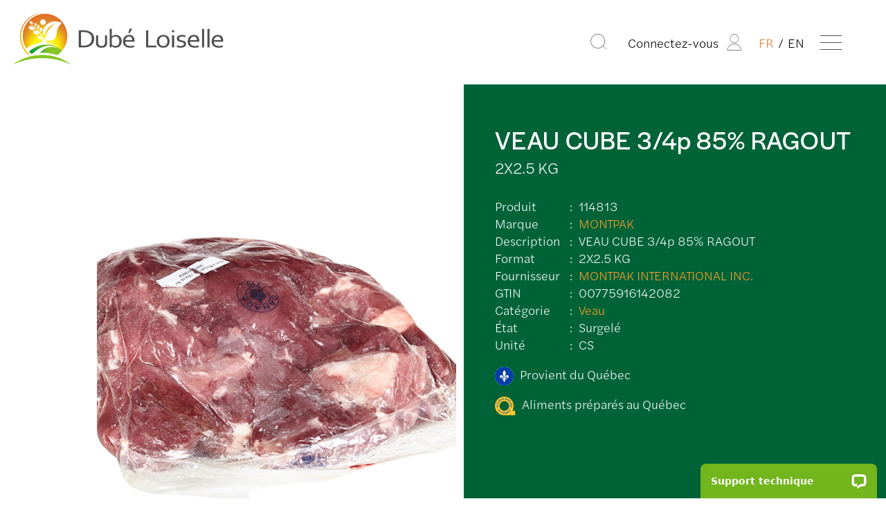

--- FILE ---
content_type: text/html; charset=utf-8
request_url: https://www.dubeloiselle.ca/fr/catalogue/product/114813
body_size: 347561
content:


<!DOCTYPE html>

<html xmlns="http://www.w3.org/1999/xhtml">
<head>
	<script type="text/javascript">
        (function (c, l, a, r, i, t, y) {
            c[a] = c[a] || function () { (c[a].q = c[a].q || []).push(arguments) };
            t = l.createElement(r); t.async = 1; t.src = "https://www.clarity.ms/tag/" + i;
            y = l.getElementsByTagName(r)[0]; y.parentNode.insertBefore(t, y);
		})(window, document, "clarity", "script", "ndfwe0z7l2");
        window.clarity("set", "language", "fr")
    </script>

	

	<!-- Google Tag Manager -->
	<script>
		(function (w, d, s, l, i) {
            w[l] = w[l] || []; w[l].push({
                'gtm.start':
                    new Date().getTime(), event: 'gtm.js'
            }); var f = d.getElementsByTagName(s)[0],
                j = d.createElement(s), dl = l != 'dataLayer' ? '&l=' + l : ''; j.async = true; j.src =
                    'https://www.googletagmanager.com/gtm.js?id=' + i + dl; f.parentNode.insertBefore(j, f);
		})(window, document, 'script', 'dataLayer', 'GTM-PW6M7GJD');
	</script>
	<!-- End Google Tag Manager -->

	<!-- Global site tag (gtag.js) - Google Analytics -->
	<script async src="https://www.googletagmanager.com/gtag/js?id=G-S701Z62E6W"></script>
	<script>
		window.dataLayer = window.dataLayer || [];
		function gtag(){dataLayer.push(arguments);}
		gtag('js', new Date());

        gtag('config', 'G-S701Z62E6W' );
    </script>

	<title>
	
    VEAU CUBE 3/4p 85% RAGOUT / Produits surgelés - Catalogue en ligne - Dubé Loiselle

</title><meta charset="utf-8" /><meta http-equiv="X-UA-Compatible" content="IE=edge" /><meta name="viewport" content="width=device-width, initial-scale=1.0, maximum-scale=1.0, user-scalable=no, shrink-to-fit=no" /><link rel="icon" href="/media/static/favicon.ico" /><link href="https://use.typekit.net/bsf5jah.css" rel="stylesheet" /><link href="/assets/fonts/fonts.css?20241113" rel="stylesheet" /><link href="/assets/swiper/swiper-bundle.min.css" rel="stylesheet" /><link href="/assets/css/styles.min.css?20250903" rel="stylesheet" />

	<script src="/assets/js/jquery-3.5.1.min.js"></script>
    <script src="/assets/swiper/swiper-bundle.min.js"></script>
	<script src="https://cdnjs.cloudflare.com/ajax/libs/jquery.hoverintent/1.10.2/jquery.hoverIntent.min.js" integrity="sha512-sw+oNcbTS/A0W2RCoTKChyNVw/OClp76mxn3yaOZiDaxpGMXFIWrZC6BlgtieaWp2oh2asgj44TJd1f4Lz2C8Q==" crossorigin="anonymous" referrerpolicy="no-referrer"></script>

	<script>
		let curPage;
        const specialMsg = "<p>S'il vous plaît, notez:\r\rCet article est commandé expressément pour vous, il sera donc non retournable.</p>";
        const stockMsg = "<p>Stock insuffisant pour combler votre demande, vous ne recevrez pas la quantité demandée dans son entièreté.</p>";
    </script>

    <script src="/assets/js/scripts.js?20230507"></script>
	
	
    <link href="/common/slick/slick.css" rel="stylesheet" />
    <link href="/common/slick/slick-theme.css" rel="stylesheet" />

    

    <style>
        #substitution {margin-top:0; padding-top:5rem;}

        .nutrition-label {
            width:100%;
            min-width:300px;
            max-width:350px;
            padding: 0.5em;
            font-family:Arial,sans-serif;
            background-color:#fff;
            border: 1px solid black;
            font-size:0.85rem;
            box-sizing:content-box;
        }

        .nutrition-label table {
            border-collapse: collapse;
        }

        .nutrition-label__title {
            margin: 0;
            font-size: 2em;
            font-weight: bold;
        }

        .nutrition-label__header {
            margin: 0;
            padding: 0 0 0.5em 0;
            border-bottom:3px solid black;
        }

        .nutrition-label__header h2 {
            font-family:Arial,sans-serif;
        }

        .nutrition-label__header p {
            margin: 0;
        }

        .nutrition-label__table {
            width: 100%;
        }

        .nutrition-label__table th,
        .nutrition-label__table td {
            padding: 0.25em 0;
            font-weight: normal;
            text-align: left;
            white-space: nowrap;
        }

        .nutrition-label__table td:last-child {
            text-align: right;
        }

        .nutrition-label__table .blank-cell {
            width: 1em;
            border-top: 0;
        }

        .nutrition-label__notes {
            margin:0.25em 0 0;
        }

        .big-info {
            display:inline-block;
            font-size:1.2em;
        }

        .small-info {
            font-size: 0.8em;
        }

        .thick-end {
            border-bottom: 6px solid black;
        }

        .thin-end {
            border-bottom: 1px solid black;
        }

        strong {font-weight:bold;}

        .product-content .content-block {width:100%;}

        .product-heading {display:flex; justify-content:space-between;}
        .product-heading img {width:120px;}

        .product-additional {
            width:100%;
            margin-top:2.5rem;
            display:flex;
            gap:2rem;
            justify-content:space-between;
        }

        .product-additional > div {
            display:flex;
            flex-direction:column;
            gap:1.5rem;
            flex:1;
        }

        .product-additional .product-nutrition {
            flex:0 0 auto;
        }

        .product-additional h3 {
            margin:0 0 0.25em 0;
        }

        .product-characteristics,
        .product-allergens {
            margin-top:0;
            padding:0;
            display:flex;
            gap:5rem;
            list-style-type:none;
        }

        .product-allergens {
            padding-left:1rem;
        }

        .product-characteristics h4,
        .product-allergens h4 {
            margin:0;
        }

        .product-allergens ul {
            padding-left:0.5rem;
            list-style-type:none;
        }
        
        .product-detail__thumbs .slider-controls {
            height:50px;
            padding:0 30px;
            display:flex;
            justify-content:space-between;
            align-items:center;
        }

        .product-detail__thumbs .swiper-slide {
            display:flex;
            justify-content:center;
            align-items:center;
        }

        .product-detail__thumbs .swiper-slides-centered .swiper-wrapper {
            justify-content: center;
            display: flex;
        }

        .product-detail__thumbs .swiper-slides-centered .swiper-slide {
            flex-shrink: 0;
        }

        @media (max-width: 767px) {
            .product-heading img {width:80px;}

            .product-additional {
                display:block;
            }

            .product-nutrition {
                padding-top:2.5em;
            }

            .nutrition-label {
                margin:0 auto;
            }
        }

    </style>

    <script>
        curPage = 'catalogue';

        $(function () {
            if (('.product-detail__mainThumb').length) {
                $('.product-detail__mainThumb').wrap('<a href="' + $('.product-detail__mainThumb').attr('src') + '"></a>');
            }

            $(document).on('click', '.product-detail__thumbs a', function (e) {
                e.preventDefault();
                const thumb = $(this);
                const imgWrapper = $('.product-detail__main');
                imgWrapper.fadeOut(300, function () {
                    if (thumb.attr('data-type') == 'video') {
                        imgWrapper.find('img').hide(150);
                        imgWrapper.find('.iframeWrapper').remove();
                        const iframe = $('<div />', {
                            'class': 'iframeWrapper'
                        })
                        iframe.append($('<iframe src="https://www.youtube-nocookie.com/embed/' + thumb.attr('href').substring(17) + '?rel=0" frameborder="0" allow="accelerometer; autoplay; encrypted-media; gyroscope; picture-in-picture" allowfullscreen></iframe>'));
                        imgWrapper.append(iframe);
                    } else {
                        imgWrapper.find('.iframeWrapper').remove();
                        imgWrapper.find('img').attr('src', thumb.attr('href')).show();
                    }
                    imgWrapper.delay(50).fadeIn(150);
                });
            });

            //smooth scroll
            $('a').on('click', function (e) {
                if ($(this).attr('href').substring(0, 1) == '#') {
                    e.preventDefault();

                    var element = $(this).attr('href');
                    var top = $(element).offset().top

                    $('body,html').animate({
                        scrollTop: top - 50
                    }, 400);
                }
            });
        });
    </script>


	<script>           
		$(document).ready(function () {
			$('#rdoCust label').each(function () {
				$(this).addClass('dropdown-item');
			});
		});

		function addToCart(itemcode, price, qty, loc) {
			console.log('updating cart ' + qty);
			//var orderno = '';//this line is defined when page is loaded. OrderNo (session) may change, as such we must get the session var inside the webservice method if possible
			$.ajax({
				type: 'POST',
				url: '/WebServices/WebService.asmx/AddToCart',
                data: '{"langcode": "2", "custno": "", "itemcode": "' + itemcode + '", "qty": "' + qty + '", "price": "' + price + '", "username": "" }', //"orderno": "' + orderno + '
				contentType: "application/json; charset=utf-8",
				dataType: "json",
				success: function (response) {
					var results = JSON.parse(response.d);

					if (results == "-666") //remove session var cancel everything
						setorderno("");

					//console.log(orderno);
					//console.log(loc);
					//if (results != orderno || loc == "cart") //orderno changed OR CART PAGE
					setorderno(results, loc);

					//if (loc == 'list') {
					//	$('#tr' + itemcode).addClass('inCart');
					//} else {
					//	$('.msgCartAddSuccess').fadeIn(500);
					//}

					//GetLatestCartInfo
					 $.ajax({
							type: 'POST',
							url: '/WebServices/WebService.asmx/GetLatestCartInfo',
                            data: '{"orderno": "' + results + '", "langcode": "2", "custno": "", "username": "" }',
							contentType: "application/json; charset=utf-8",
							dataType: "json",
						 success: function (response) {
								//console.log(response);
								var countext = "Articles";
								var totaltext = "Total";
								var casetext = "Qté caisses";

								$('#cartamount').text(countext + " " + response.d["Item1"]);
								$('#carttotal').text(totaltext + " " + response.d["Item2"]);
                                $('#cartqty').text(casetext + " " + response.d["Item3"]);
                                document.getElementById("pnlCartIcon").style.display = "block";
							},
							error: function (xhr, ajaxOptions, thrownError) {                  
							}
						});
				},
				error: function (xhr, ajaxOptions, thrownError) {
					//console.log(xhr.status);
					console.error(thrownError);

					//if (loc == 'list') {

					//} else {
						$('.msgCartAddFail').fadeIn(500);
					//}

				}
			});
		}

        function setorderno(orderno, loc) //loc is used to force special cart postback if coming from cart page
		{
            //CF 2020-01-10 WI:3197 remove cart postback, change it with ajax setsession and calling an ajaxcontrolupdate
            console.log("cart update");
            $('#hdfOrderNo').val(orderno); //session set in textchange event (postback necessary)
            //SET SESSION
            //GetLatestCartInfo
            $.ajax({
                type: 'POST',
                url: '/WebServices/WebService.asmx/SetOrderSession',
                data: '{"orderno": "' + orderno + '" }',
                contentType: "application/json; charset=utf-8",
                dataType: "json",
                success: function (response) {
                },
                error: function (xhr, ajaxOptions, thrownError) {
                }
            });

			//console.log(loc);
            //UPDATECONTROLS for special cart postback
            if (loc == "cart") //orderno changed OR CART PAGE
            {
                __doPostBack('SpecialCartPostBack', '');
            }

            
		}
    </script>

	<style>
		.header__wrapper .nav--dropdown .nav__content {height:100%;}
		.header__wrapper .nav--dropdown .nav__lang {display:none;}
		.header__wrapper .nav__list ul {display:inline-block; min-height:100%; position:relative; padding-right:2rem;}
		.header__wrapper .nav--dropdown .nav__list > .nav__element {margin-bottom:0.25rem; padding-bottom:1rem;}
		.header__wrapper .nav__list ul li button {display:flex; align-items:center; font-family:"halyard-display", sans-serif; font-weight:300; background-color:transparent; border:none; cursor:pointer;}
		.header__wrapper .nav__list ul li button::after {content:">"; height:100%; margin-left:15px; font-size:1rem; opacity:0.25;}
		.header__wrapper .nav__list ul li div {min-height:100%; position:absolute; top:0; left:1000%; z-index:4;}
		.header__wrapper .nav__list ul li.selected div {left: 50%;}
		.header__wrapper .nav__list ul li div .nav__title {display:none;}
		.header__wrapper .nav__list ul li ul {width:150%; list-style-type: none;}

		/*desktop hover*/
		@media (min-width: 992px) {
			.header__wrapper .nav--dropdown .nav__list > li.selected > .nav__link {color:#006338;}
			.header__wrapper .nav--dropdown .nav__list > li.selected div {left:100%;}
		}

		/*mobile slide in*/
		@media (max-width: 991px) {
			.header__wrapper .nav--main .nav__list--inline > .nav__lang {display:none;}
			.header__wrapper .nav--dropdown .nav__lang {display:block;}

			.header__wrapper .nav__list * {transition: all 175ms linear;}

			.header__wrapper .nav__list ul {display:block; width:100%; padding-right:0; overflow: hidden; text-align:center;}
			.header__wrapper .nav__list ul li {width:100%;}
			.header__wrapper .nav__list ul li button {width:100%; justify-content:center;}
			.header__wrapper .nav__list ul li div {width:100%; left: 100%;}
			.header__wrapper .nav__list ul li div button {margin-bottom:1rem;}
			.header__wrapper .nav__list ul li div button::before {content:"<"; height:100%; margin-right:15px; font-size:1rem; opacity:0.25;}
			.header__wrapper .nav__list ul li div button::after {display:none;}
			.header__wrapper .nav__list ul li div .nav__title {display:block; text-indent:-1.5rem; padding-top:0.5rem; padding-bottom:0.5rem; font-size:1rem; border-top:1px solid black; border-bottom:1px solid black;}
			.header__wrapper .nav__list ul li div ul {width:100%; margin-left:0; padding-left:0;}

			.header__wrapper .nav__list ul.active > li {margin-left: -125vw;}
			.header__wrapper .nav__list ul li.selected div {left: 0;}
		}
	</style>

	<!-- Meta Pixel Code -->
	<script>
		!function (f, b, e, v, n, t, s) {
			if (f.fbq) return; n = f.fbq = function () {
				n.callMethod ?
				n.callMethod.apply(n, arguments) : n.queue.push(arguments)
			};
			if (!f._fbq) f._fbq = n; n.push = n; n.loaded = !0; n.version = '2.0';
			n.queue = []; t = b.createElement(e); t.async = !0;
			t.src = v; s = b.getElementsByTagName(e)[0];
			s.parentNode.insertBefore(t, s)
		}(window, document, 'script',
			'https://connect.facebook.net/en_US/fbevents.js');
		fbq('init', '525276967319140');
		fbq('track', 'PageView');
	</script>
	<!-- End Meta Pixel Code -->

</head>

<body>
	<form method="post" action="./114813" id="ctl01">
<div class="aspNetHidden">
<input type="hidden" name="__EVENTTARGET" id="__EVENTTARGET" value="" />
<input type="hidden" name="__EVENTARGUMENT" id="__EVENTARGUMENT" value="" />
<input type="hidden" name="__LASTFOCUS" id="__LASTFOCUS" value="" />
<input type="hidden" name="__VIEWSTATE" id="__VIEWSTATE" value="nJ7cgrukIIimNcJGGCg3ydwl/2ztATGtFSahWSq4ZnAjdjewvlclNiHWhf38C9kMzwMu5ga82CXftC60onfVZTpKltPYA62LlBa6zsEekc/4Alga4IvuGh50O3GzQtrPVgpNr73QOn5bE3/gPRLj+M+il3Vv+qRnMWyxTgNqkX6rvQpoR2o6K0CDKZnRcFYGcMlmCa+Rc/5j5NwKprQC0mJaJUBHCc3MbFsm+SNbLIOdkDQF+qODIDNYzIMf+gkRk7/yLQvupmLCLPjQqVmgUBbr5HE8KP9FQd/gwUDVXVqOSECqCttDxDk3UOrS175AzYTAOX1WQNkzAOh2ehqZQ/e7JrZTw/VfwxOxs1FdxEGmQEsh2fTz64EBdEj6FueKCPDqh821K5EobQOsF7zMTRJS9I5FBogqKG77cjpvv13/TPgcAc+6iE25938s1v//YL7oWf75m/bF2zyoSLX+4aYgZzmqb5NcKR8yNTsKtmdxlEkdFdOsf6De6V5if06JHFBp/Tctb16MiaynOMMiGfBFTZPu1aauRYUQsruC2PyNdtuixVg7zpZf6d91dceKI0ayIDvLJosJEBGgSEvAN2Uhewpi5126FgWnkg2JtqwRWPLODzmI/t5CW9+YlyYANau7rKM+BvPpxXnxgzUqRDo0WvgDOnhJzUXDM6LP6i9955DtxLmtGm5t5p5qsUXvuUY33vsYw+/9awaDCWtpBO7tFOuFz51CdNr/adCI4WE6lXkSb05NLdu87uBHw5lIme8NMp7vOuULPOzEp3odJcCCdmhwC5HCSHb1MWfLmzgfKuw9BD6Y2ugn9aGJHw/V1VzedTd6QzNT7jvuZUDgdTIgi225QdHPnybQnVflQJ1b4uVAobS8zjvuQW6+lxcVCQTGt2CjbYBd7MJpTPnJJNreNBDH6OIU4gEZPA6OX09ZK519AA6S6HBO9QQcazUFChhBrOBgFZ6rq/my7D2qotcKxfS1M0rQ2jduJwVl5hqZccwwVTgmlLIrHoTzNnkAeAvwVfCp+aXhBMxx8foGpN2zOjBjl5CU5PabWxyE/ISYmTL/vnjq8lub6hBe1VbHgj7nQO2d9/79p1HI0Wj1ziNj52K4Qcoa5dBHLwflqq/[base64]/vKkJ5lVvZgDYUebnmbTOYf0vTKiTDzGoFVvvaEYDEijDRuQTuViypG3Nu+R5Yx+LxSd1sUAxTh2ih+BhTJTqSrOvgaSJVYTpyTP4h6sUEmcbw78T6gJ8c/StZeGht93e3uBmY23O9Xy2Vi2yLDNlya9bgO4x/dso5VJpq0wjHdzF4sQnG9wDGQt3nJJUEcvZfdGq+AyJCRRUJOkNRPV/yQpRD4a5N5SbslqTLXTjpR+2JdTnciKkHpoMIA+yhmcd9ds/XSekI/P1WNZ2GnEubEGWFmo2+i7B/dBu7WW3p+Bun0L7sj3L7yIuOUp7O/ZcIz8muBx/L62GVhb141Vsv244ra0V81s7DnqzjXuEzNyL0aHqTxSvFDvZsYUlu9R/3wM0HJOIFgDUN4nIrut7NkKNUmKzueml8fBnxtq9fdLq+pNy0hBKZc5bjgbS0VNVAfbwVLp4WJj3CDJVaYUzVs2tqtxBk7nrQwz6laEfkC8lhi4910wYQ6+z4w/jk6y385rHHsa/FrOZnLfweVLAsRiLdx+RvIjoitQFo/hkXBErZuFyV+GjskuELXpHEogv3cG7j8MXzZt3ENO/[base64]/flN5vtyJQJ6MObnZmH9BAgxMKqHC5hdYhbmuE4/u8mlTfwepEeAmf/[base64]/JnKOy2WUoTSiimpQmLIvk8GHLHo4R6nKsqCR6Y0GF3UsKCCc5ClCnN2PQNghlf4JmuHK5dBWKI8cIHSx9LL5cOklvmxhTzO1sFIaSn9DNIByoYQ2fmeyQxI2Ygx5k89YX9pcRyo80dFKtDCiyk4PV6J+1jgrPhSss=" />
</div>

<script type="text/javascript">
//<![CDATA[
var theForm = document.forms['ctl01'];
if (!theForm) {
    theForm = document.ctl01;
}
function __doPostBack(eventTarget, eventArgument) {
    if (!theForm.onsubmit || (theForm.onsubmit() != false)) {
        theForm.__EVENTTARGET.value = eventTarget;
        theForm.__EVENTARGUMENT.value = eventArgument;
        theForm.submit();
    }
}
//]]>
</script>


<script src="/WebResource.axd?d=pynGkmcFUV13He1Qd6_TZJduCdt-d70cSNB_oKPh5jdAO2N7CQUdGMy9RT5sNR_Ujhjw_pPDSfrVCCBaGXf8AA2&amp;t=638285921964787378" type="text/javascript"></script>

<div class="aspNetHidden">

	<input type="hidden" name="__VIEWSTATEGENERATOR" id="__VIEWSTATEGENERATOR" value="986F59E2" />
	<input type="hidden" name="__SCROLLPOSITIONX" id="__SCROLLPOSITIONX" value="0" />
	<input type="hidden" name="__SCROLLPOSITIONY" id="__SCROLLPOSITIONY" value="0" />
	<input type="hidden" name="__VIEWSTATEENCRYPTED" id="__VIEWSTATEENCRYPTED" value="" />
	<input type="hidden" name="__EVENTVALIDATION" id="__EVENTVALIDATION" value="OXloiy6Jj7GroMxhGur0Um0fdzOLtQgxQQjd0DjhkhXs9A2dpt/A10jNN+UAFl70mVFdkYZfAuzlRDLFWBD8eV/nAH55NMJuk1NZ8HatqelN6hJnV1U1k75BLcU4dSzmGJA+OUYzn1mraLpPdSfjudeWI6KbY3tPPeW60dEQ55qSCXObIlP7f1tU90qx2M2mkBLVASCfaVQjAZne/OADAeLYDK5x01oLrxmsv1qbMecKFkJceEUD+2oPoishXXiFp/tGP3FZ2NYAB8IYszhDv9qsvc1TDTSbXy6FEZb0MFpSqU5y3uix3c0RnZoOnrmbcryJlJHOWRKUqfji/gCDjWTcXXB7GYa3wsKfhhc9fqQ=" />
</div>
		<!-- Google Tag Manager (noscript) --><noscript><iframe src="https://www.googletagmanager.com/ns.html?id=GTM-PW6M7GJD" height="0" width="0" style="display:none;visibility:hidden"></iframe></noscript>
		<!-- Meta Pixel Code (noscript) --><noscript><img height="1" width="1" style="display:none" src="https://www.facebook.com/tr?id=525276967319140&ev=PageView&noscript=1"/></noscript>

		

		<input name="ctl00$hdfOrderNo" type="text" onchange="javascript:setTimeout(&#39;__doPostBack(\&#39;ctl00$hdfOrderNo\&#39;,\&#39;\&#39;)&#39;, 0)" onkeypress="if (WebForm_TextBoxKeyHandler(event) == false) return false;" id="hdfOrderNo" style="display:none;" />
		<input type="hidden" name="ctl00$hdfLangSwitchURL" id="hdfLangSwitchURL" />

		

        <header class="header header--main">
			

			<div class="header__wrapper">
				<div class="header__logo">
					<a id="hlkLogo" href="../../accueil">
						<img src="/assets/images/dube-loiselle-h.png" alt="Dubé Loiselle" />
					</a>
				</div>

				<nav class="nav nav--main">
					<ul class="nav__list nav__list--inline">
						<li class="nav__element nav__element--cart">
						</li>
						<li class="nav__element nav__element--searchToggle">
							<button class="btnMobileSearch"><span class="icon icon-db-search icon--text-hide text--tertiary"><span>Recherche</span></span></button>
						</li>
						<li class="nav__element nav__element--search">
							<div class="nav__link nav__link--search">
								<div class="form form--input-lines form--primary">
									<div id="pnlSearch" class="form__row" onkeypress="javascript:return WebForm_FireDefaultButton(event, &#39;lkbSearch&#39;)">
	
										<input name="ctl00$txtSearch" type="text" maxlength="100" id="txtSearch" class="autocomplete form__input form__input--textbox form__input--search" autocomplete="off" placeholder="Recherche" />
										<a id="lkbSearch" class="form__input-append" href="javascript:__doPostBack(&#39;ctl00$lkbSearch&#39;,&#39;&#39;)"><span class="icon icon-db-search icon--text-hide text--tertiary"><span>Recherche</span></span></a>
									
</div>
								</div>
							</div>
							
						</li>
						<li class="nav__element nav__element--relative nav__element--account">
							<a id="hlkAccount" class="nav__account" href="/fr/login"><span id="lblAccount">Connectez-vous</span>
								<span class="icon icon-db-profile icon--text-hide text--tertiary"></span>
							</a>
						</li>
						
						<li class="nav__element nav__element--relative nav__lang">
							
									<span>
										<a id="rptLang_btnLangSwitch_0" class="current" href="javascript:__doPostBack(&#39;ctl00$rptLang$ctl00$btnLangSwitch&#39;,&#39;&#39;)">FR</a>
									</span>
								
									<span>
										<a id="rptLang_btnLangSwitch_1" href="javascript:__doPostBack(&#39;ctl00$rptLang$ctl01$btnLangSwitch&#39;,&#39;&#39;)">EN</a>
									</span>
								
						</li>
						<li class="nav__element">
							<button class="nav__link nav__link--dropdown nav__link--icon" type="button" aria-label="Menu" aria-controls="navigation">
								<span class="nav__icon nav__icon--menu"></span>
							</button>
							<div class="nav nav--dropdown">
								<div class="nav__container">
									<div class="nav__content">
										<div class="nav__controls">
											<div class="nav__account-mobile">
												<span>
													<a id="hlkAccountMobile" href="/fr/login">
														<span class="icon icon-db-profile icon--text-hide text--tertiary"></span>
														<span id="lblAccountMobile">Connectez-vous</span></a>
												</span>
												
											</div>

											<div class="nav__lang">
												
														<span>
															<a id="rptLangMobile_btnLangSwitch_0" class="current" href="javascript:__doPostBack(&#39;ctl00$rptLangMobile$ctl00$btnLangSwitch&#39;,&#39;&#39;)">FR</a>
														</span>
													
														<span>
															<a id="rptLangMobile_btnLangSwitch_1" href="javascript:__doPostBack(&#39;ctl00$rptLangMobile$ctl01$btnLangSwitch&#39;,&#39;&#39;)">EN</a>
														</span>
													
											</div>
										</div>

										<ul class="nav__list" style="min-height:80%">
											<li class="nav__element"><button class="nav__link" data-page="catalogue">Produits</button>
												<div>
													<button class="nav__title">Produits</button>
													<ul>
														<li class="nav__element"><a class="nav__link" href="/fr/produits-maison">Marque MAISON</a></li>
														<li class="nav__element"><a class="nav__link" href="/fr/catalogue/categorie/900000">Fruits et légumes frais</a></li>
														<li class="nav__element"><a class="nav__link" href="/fr/catalogue/categorie/700000">Produits surgelés</a></li>
														<li class="nav__element"><a class="nav__link" href="/fr/catalogue/categorie/600000">Produits réfrigérés</a></li>
														<li class="nav__element"><a class="nav__link" href="/fr/catalogue/categorie/200000">Épicerie et breuvages</a></li>
														<li class="nav__element"><a class="nav__link" href="/fr/catalogue/categorie/100000">Ingrédients</a></li>
														<li class="nav__element"><a class="nav__link" href="/fr/catalogue/categorie/500000">Confiserie</a></li>
														<li class="nav__element"><a class="nav__link" href="/fr/catalogue/categorie/300000">Emballage</a></li>
														<li class="nav__element"><a class="nav__link" href="/fr/catalogue/categorie/400000">Produits d'entretien</a></li>
														<li class="nav__element"><a class="nav__link" style="color:#e17b28" href="/fr/catalogue/promo">Promotions</a></li>
													</ul>
												</div>
											</li>

											<li class="nav__element"><button class="nav__link" data-page="services">Services</button>
												<div>
													<button class="nav__title">Services</button>
													<ul>
														<li class="nav__element"><a class="nav__link" href="/fr/services">Distribution alimentaire</a></li>
														<li class="nav__element"><a class="nav__link" href="/fr/salon-dube">Salons alimentaires</a></li>
													</ul>
												</div>
											</li>

											<li class="nav__element"><button class="nav__link" data-page="ressources">Ressources</button>
												<div>
													<button class="nav__title">Ressources</button>
													<ul>
														<li class="nav__element"><a class="nav__link" href="/fr/a-votre-table">À votre table</a></li>
														<li class="nav__element"><a class="nav__link" href="/fr/recettes-du-chef">Recettes du chef</a></li>
														<li class="nav__element"><a class="nav__link" href="/fr/bottins">Bottins</a></li>
														<li class="nav__element"><a class="nav__link" href="/fr/menu-cyclique">Menu Cyclique</a></li>
													</ul>
												</div>
											</li>

											
												<li class="nav__element"><a class="nav__link" data-page="devenir" href="/fr/devenir-client">Devenir client</a></li>
												<li class="nav__element"><a class="nav__link" data-page="register" href="/fr/register">S’inscrire au site web</a></li>
											

											

											<li class="nav__element"><button class="nav__link" data-page="apropos">À propos</button>
												<div>
													<button class="nav__title">Produits</button>
													<ul>
														<li class="nav__element"><a class="nav__link" href="/fr/entreprise">Entreprise</a></li>
														<li class="nav__element"><a class="nav__link" href="/fr/nous-joindre">Nous joindre</a></li>
													</ul>
												</div>
											</li>
											<li class="nav__element"><a class="nav__link" data-page="acareers" href="/fr/carrieres">Carrières</a></li>
										</ul>
									</div>
								</div>
							</div>
						</li>
					</ul>
				</nav>
			</div>
		</header>

        <div id="search-autocomplete" class="search-autocomplete">
            <div class="container container--offset container--bg container--pr">
				<div>
					<div id="search-autocomplete__wrapper" class="search-autocomplete__wrapper">
						<h2 class="heading heading--tertiary">Nos suggestions pour l’élément recherché</h2>
						<div id="search-autocomplete__results" class="search-autocomplete__results"></div>
					</div>
				</div>
            </div>
        </div>

		
		
		<div class="main-content">
			
    <section class="product-detail" data-item="114813">
        <div class="content content--right">
            <div class="container container--flex container--flex-wrap container--offset container--pr container--bg-primary">
                <div class="product-detail__images">
                    <div class="product-detail__image">
                        <div class="product-detail__main">
                            <img id="MainContent_imgProduct" itemprop="image" src="[data-uri]" alt="VEAU CUBE 3/4p 85% RAGOUT" />
                        </div>
                    </div>

                    
                </div>

                <div class="product-detail__details content-block content-block--pr0">
                    <h1 id="MainContent_lblProductTitle" itemprop="name">VEAU CUBE 3/4p 85% RAGOUT</h1>
                    <span id="MainContent_lblTitleFormat" class="title__format">2X2.5 KG</span>

                    <div class="details__detail"><span>Produit</span> <span id="MainContent_lblItemCode">114813</span></div>
                    <div class="details__detail"><span>Marque</span> <span><a id="MainContent_hypBrand" href="/fr/catalogue/search?m=MONTPAK">MONTPAK</a></span></div>
                    <div class="details__detail"><span>Description</span> <span id="MainContent_lblDescription">VEAU CUBE 3/4p 85% RAGOUT</span></div>
                    <div class="details__detail"><span>Format</span> <span id="MainContent_lblFormat">2X2.5 KG</span></div>
                    <div class="details__detail"><span>Fournisseur</span> <span><a id="MainContent_hypSupplier" href="/fr/catalogue/search?f=MONTPAK INTERNATIONAL INC.">MONTPAK INTERNATIONAL INC.</a></span></div>
                    <div class="details__detail"><span>GTIN</span> <span id="MainContent_lblUPC">00775916142082</span></div>
                    <div class="details__detail"><span>Catégorie</span> <span><a id="MainContent_hypCat" href="/fr/catalogue/categorie/747">Veau</a></span></div>
                    <div class="details__detail"><span>État</span> <span id="MainContent_lblState">Surgel&eacute;</span></div>
                    <div class="details__detail"><span>Unité</span> <span id="MainContent_lblUnit">CS</span></div>

                    <input name="ctl00$MainContent$hidItemCode" type="hidden" id="MainContent_hidItemCode" data-id="hidItemCode" />
                    <input name="ctl00$MainContent$hidItemPrice" type="hidden" id="MainContent_hidItemPrice" data-id="hidItemPrice" />
                    <input name="ctl00$MainContent$hidItemMustBuyFullCarton" type="hidden" id="MainContent_hidItemMustBuyFullCarton" data-id="hidItemMustBuyFullCarton" value="1" />
                    <input name="ctl00$MainContent$hidItemAvail" type="hidden" id="MainContent_hidItemAvail" data-id="hidItemAvail" />

                    <div class="product-detail__icons">
                        

                        <span id="MainContent_lblMadeInCountry"><img src="/media/productIcons/quebec-flag-round-circle.svg" alt="Provient du Québec" title="Provient du Québec" />Provient du Québec</span>
                        <span id="MainContent_lblMadeInCertification"><img src="/media/productIcons/AlimentsPreparesAuQuebec_Logo.svg" alt="Aliments préparés au Québec" title="Aliments préparés au Québec" />Aliments préparés au Québec</span>

                        
                        
                        
                        
                        
                        
                        
                        
                        
                        
                        

                        
                        
                        
                    </div>

                    <div class="product-detail__pricing">
                        
                        
                    </div>

                    
                </div>

                <div class="product-detail__cart">
                    
                    
                </div>

                <div class="product-detail__order-button content-block">
                    <a id="MainContent_lnkCart" class="link-arrow" href="/fr/login">Commander</a>
                </div>
            </div>
        </div>
    </section>

    <section class="product-breadcrumbs">
        <div class="content content--right">
            <div class="container container--flex container--offset container--pr" >
                <nav aria-label="breadcrumb" class="content-block">
                    <ol>
                        <li>
                            <a href="/fr/catalogue">
                                Catégories
                            </a>
                        </li>
                        <li class="breadcrumb-item"><a href="/fr/catalogue?q=700000">Produits surgelés</a></li><li class="breadcrumb-item"><a href="/fr/catalogue?q=747&p=700000">Veau</a></li><li class="breadcrumb-item active" aria-current="page">114813 VEAU CUBE 3/4p 85% RAGOUT</li>
                    </ol>
                </nav>
            </div>
        </div>
    </section>

    <section class="product-content">
        <div class="content content--right">
            <div class="container container--flex container--offset container--pr container--bg container--flex-wrap">
                
                <div class="content-block">
                    <div class="product-heading">
                        <h2 class="heading heading--tertiary">Détails du produit</h2>
                        
                    </div>

                    <p>Cube à ragout (2 x 2½kg, G.F). Préparé à partir de toute pièce de viande désossée et maigre à 85% de la carcasse, sauf les jarrets et les muscles de moins 1cm d'épaisseur. Cartilage, tendons, ligaments épais et surplus de gras sont retirés au couteau avant d'être coupé en cube à ragout entre 1½cm. et 2½cm.</p>
                    

                    

                    
                </div>
            </div>
        </div>
    </section>

    

    

    

    

    <script type="text/javascript">
        var totalSlides = $('.product-detail__thumbs .swiper-slide').length;
        var thumbSlider;
        var swiperConfig = {
            slidesPerView: 3,
            slidesPerGroup: 3,
            centeredSlides: false,
            navigation: {
                nextEl: '.slider-btn--next',
                prevEl: '.slider-btn--prev',
            },
            breakpoints: {
                1500: {
                    slidesPerView: 4,
                    slidesPerGroup: 4,
                },
                2000: {
                    slidesPerView: 6,
                    slidesPerGroup: 6
                }
            }
        };

        var currentLoopState = null; // Track current state

        if (totalSlides > 1) {
            initializeSwiper();

            // Handle resize with debouncing
            var resizeTimeout;
            window.addEventListener('resize', function () {
                clearTimeout(resizeTimeout);
                resizeTimeout = setTimeout(function () {
                    checkAndUpdateSwiper();
                }, 150);
            });
        }

        function initializeSwiper() {
            var needsLoop = shouldEnableLoop();
            currentLoopState = needsLoop;

            var config = Object.assign({}, swiperConfig, {
                loop: needsLoop,
                on: {
                    init: function () {
                        updateNavigationVisibility(this);
                    }
                }
            });

            thumbSlider = new Swiper('.product-detail__thumbs .swiper-container', config);
        }

        function checkAndUpdateSwiper() {
            var needsLoop = shouldEnableLoop();

            // If loop state needs to change, rebuild completely
            if (currentLoopState !== needsLoop) {
                currentLoopState = needsLoop;
                rebuildSwiper(needsLoop);
            } else {
                // Just update navigation visibility
                updateNavigationVisibility(thumbSlider);
            }
        }

        function rebuildSwiper(enableLoop) {
            var currentSlide = 0;

            // Get current slide before destroying
            if (thumbSlider && thumbSlider.realIndex !== undefined) {
                currentSlide = thumbSlider.realIndex;
            }

            // Destroy current swiper completely
            if (thumbSlider) {
                thumbSlider.destroy(true, true);
            }

            // Rebuild with new loop setting
            setTimeout(function () {
                var config = Object.assign({}, swiperConfig, {
                    loop: enableLoop,
                    initialSlide: currentSlide,
                    on: {
                        init: function () {
                            updateNavigationVisibility(this);
                        }
                    }
                });

                thumbSlider = new Swiper('.product-detail__thumbs .swiper-container', config);
            }, 50);
        }

        function shouldEnableLoop() {
            var currentSlidesPerView = getCurrentSlidesPerView();
            return totalSlides > currentSlidesPerView;
        }

        function getCurrentSlidesPerView() {
            var windowWidth = window.innerWidth;

            if (windowWidth >= 2000) {
                return 6;
            } else if (windowWidth >= 1500) {
                return 4;
            } else {
                return 3;
            }
        }

        function updateNavigationVisibility(swiper) {
            var navigationElements = document.querySelectorAll('.slider-btn--next, .slider-btn--prev');
            var needsNavigation = shouldEnableLoop();
            var swiperContainer = document.querySelector('.product-detail__thumbs .swiper-container');

            if (needsNavigation) {
                navigationElements.forEach(function (el) {
                    el.style.display = 'block';
                    el.style.pointerEvents = 'auto';
                });
                // Remove centering class when navigation is active
                if (swiperContainer) {
                    swiperContainer.classList.remove('swiper-slides-centered');
                }
            } else {
                navigationElements.forEach(function (el) {
                    el.style.display = 'none';
                    el.style.pointerEvents = 'none';
                });
                // Add centering class when no navigation needed
                if (swiperContainer) {
                    swiperContainer.classList.add('swiper-slides-centered');
                }
            }

            // Update navigation state
            if (swiper.navigation) {
                swiper.navigation.update();
            }
        }
    </script>

		</div>

		
        <section class="section-votretable content content--right">
            <div class="container container--offset container--bg container--pr">
                <div class="content-block content-block--heading">
                    <h2 class="heading heading--tertiary">À votre table</h2>
					<p>Allez consulter nos recettes et découvrez notre section du chef, trouvez des destinations inspirantes dans l’onglet Québec Gourmand, puis jetez un œil à nos dossiers thématiques, vous y trouverez une foule d’idées!</p>
                </div>
                <div class="container container--flex container--offset container--pr">
                    <div class="col1">
                        <div class="content-image content-image--breakout">
                            <img src="/media/A_votre_table.jpg" alt="" />
                        </div>
                        <div class="col1__content content-block content-block--primary">
                            <h2 class="heading heading--white">Recettes signées Dubé Loiselle</h2>
                            <!--<h3>Recette signee chez dube</h3>-->
                            <a class="link-arrow" href="/fr/recettes-du-chef">Recettes</a>
                        </div>
                    </div>
                    
                    <div class="col2">
                        <div class="col2__content content-block content-block--primary">
                            <h3 class="h4 heading heading--white">Abonnez-vous à notre infolettre</h3>
                            <p>Restez à l’affût des nouvelles, des promotions et de nos plus récentes réalisations. Restons connectés !</p>

                            <div class="newsletter-signup form form--input-lines form--white">
								<div class="form__questions">
									<label class="form__label">Adresse courriel:</label>
									<input type="email" name="newsletterEmail" class="form__input form__input--textbox" />

									<a href="#" class="btnSubmit link-arrow">Envoyer</a>
								</div>
								<div class="form__response" style="display:none;">
									<span class="response__message"></span>
									
								</div>
                            </div>
                        </div>

                        <div class="content-block">
                            <div class="social">
                                <h4 class="heading heading--tertiary heading--uppercase">Suivez-nous sur :</h4>
						        <a href="https://www.facebook.com/dubeloiselle" class="social__icon" target="_blank"><span class="icon icon-db-facebook icon--text-hide text--secondary"><span>Facebook</span></span></a>
						        <a href="https://www.instagram.com/dubeloiselle/" class="social__icon" target="_blank"><span class="icon icon-db-instagram icon--text-hide text--secondary"><span>Instagram</span></span></a>
						        <a href="https://www.youtube.com/user/dubeloiselletv" class="social__icon" target="_blank"><span class="icon icon-db-youtube icon--text-hide text--secondary"><span>Youtube</span></span></a>
						        <a href="https://www.linkedin.com/company/dub-loiselle" class="social__icon" target="_blank"><span class="icon icon-db-linkedin icon--text-hide text--secondary"><span>LinkedIn</span></span></a>
								<a href="https://www.pinterest.ca/dubeloiselle" class="social__icon" target="_blank"><span class="icon icon-db-pintrest icon--text-hide text--secondary"><span>Pintrest</span></span></a>
								<a href="https://www.tiktok.com/@dubeloiselle" class="social__icon" target="_blank"><span class="icon icon-db-tiktok icon--text-hide text--secondary"><span>Tiktok</span></span></a>
					        </div>
                        </div>
                    </div>
                </div>
            </div>
        </section>

		
        <section class="section-contact content content--right">
            <div class="container container--offset container--bg">
                <div class="content-block content-block--heading content-block--primary">
                    <h2 class="h4 heading heading--white">Vous avez des questions?<br />Nous nous ferons un plaisir d’y répondre!</h2>
                </div>
                <div class="container container--flex container--offset container--pr">
                    <div class="col1">
                        <div class="content-image content-image--breakout">
                            <img src="/media/footer-contact.jpg" alt="" />
                        </div>
                    </div>
                    <div class="col2">
                        <div class="form form--input-lines form--primary">
							<div class="form__questions">
								<div class="form__row">
									<div class="form__question">
										<label class="form__label" for="frmFooterName">Nom: <span class="form__help form__help--error">*</span></label>
										<input id="frmFooterName" type="text" name="frmFooterName" class="form__input form__input--textbox" />
									</div>
									<div class="form__question">
										<label class="form__label" for="frmFooterPhone">Téléphone:</label>
										<input id="frmFooterPhone" type="tel" name="frmFooterPhone" class="form__input form__input--textbox" />
									</div>
								</div>
								<div class="form__row">
									<div class="form__question">
										<label class="form__label" for="frmFooterEmail">Adresse courriel: <span class="form__help form__help--error">*</span></label>
										<input id="frmFooterEmail" type="email" name="frmFooterEmail" class="form__input form__input--textbox" />
									</div>
								</div>
								<div class="form__question form__question--textarea">
									<label class="form__label form__label--textarea" for="frmFooterMessage">Votre message : <span class="form__help form__help--error">*</span></label>
									<textarea id="frmFooterMessage" name="frmFooterMessage" class="form__input form__input--textarea" ></textarea>
								</div>
								<a href="#" class="btnSend link-arrow">Envoyer</a>
							</div>
							<div class="form__response" style="display:none;"></div>
                        </div>
                    </div>
                </div>
            </div>
        </section>
		

		<footer class="footer">
			<div class="footer__links content content--center">
                <div class="container container--flex container--center">
                    <div style="display:flex; flex-direction:column; justify-content:space-between;">
						<div>
							<h3 class="h5">Nous joindre</h3>
							<p><a href="tel:1-800-591-2330">1-800-591-2330</a></p>
							<p><a href="mailto:info@dubeloiselle.ca">info@dubeloiselle.ca</a></p>
							<div class="social">
								<a href="https://www.facebook.com/dubeloiselle" class="social__icon" target="_blank"><span class="icon icon-db-facebook icon--text-hide text--secondary"><span>Facebook</span></span></a>
								<a href="https://www.instagram.com/dubeloiselle/" class="social__icon" target="_blank"><span class="icon icon-db-instagram icon--text-hide text--secondary"><span>Instagram</span></span></a>
								<a href="https://www.youtube.com/user/dubeloiselletv" class="social__icon" target="_blank"><span class="icon icon-db-youtube icon--text-hide text--secondary"><span>Youtube</span></span></a>
								<a href="https://www.linkedin.com/company/dub-loiselle" class="social__icon" target="_blank"><span class="icon icon-db-linkedin icon--text-hide text--secondary"><span>LinkedIn</span></span></a>
								<a href="https://www.pinterest.ca/dubeloiselle" class="social__icon" target="_blank"><span class="icon icon-db-pintrest icon--text-hide text--secondary"><span>Pintrest</span></span></a>
								<a href="https://www.tiktok.com/@dubeloiselle" class="social__icon" target="_blank"><span class="icon icon-db-tiktok icon--text-hide text--secondary"><span>Tiktok</span></span></a>
							</div>
						</div>
						<div>
							<a href="https://www.alimentsduquebec.com/fr/produits-dici/entreprises/dube-loiselle" target="_blank">
								<img src="/media/static/AlimentsDuQuebec_Logo_EntrepriseAdherente_Renv.svg" alt="Aliments du Quebec Entreprise Adhérente" />
							</a>
						</div>
				    </div>
				    <div>
					    <h3 class="h5">Plan du site</h3>
					    <ul>
						    <li><a href="/fr/entreprise">Entreprise</a></li>
							<li><a href="/fr/services">Distribution alimentaire</a></li>
							<li><a href="/fr/catalogue">Catalogue</a></li>
							<li><a href="/fr/catalogue/promo">Promotions</a></li>
							<li><a href="/fr/a-votre-table">À votre table</a></li>
							<li><a href="/fr/recettes-du-chef">Recettes du chef</a></li>
							<li><a href="/fr/salon-dube">Salons alimentaires</a></li>
						    <li><a href="/fr/carrieres">Carrières</a></li>
						    <li><a href="/fr/devenir-client">Devenir client</a></li>
							<li><a href="/fr/nous-joindre">Nous joindre</a></li>
					    </ul>
				    </div>
				    <div>     
					    <h3 class="h5">Informations</h3>
					    <ul>
						    <li><a href="/fr/politique-de-livraison">Politique de livraison</a></li>
						    <li><a href="/fr/politique-de-vente">Politique de vente</a></li>
							<li><a href="/fr/politique-de-retour">Politique de retour</a></li>
						    <li><a href="/fr/politique-de-confidentialite">Politique de protection des renseignements personnels</a></li>
						    <li><a href="/fr/termes-et-conditions">Termes et conditions</a></li>
						    <li><a href="/fr/methodes-de-paiement">Méthodes de paiement</a></li>
					    </ul>
                    </div>
			    </div>
            </div>
            <div class="footer__copyright">
				&copy; Dubé Loiselle 2026
            </div>
		</footer>

		<!--<div id="divFixRight">
			<a href="#" class="btn btn-lg btn-secondary text-uppercase text-white" id="btnSignup">
				Devenir client
			</a>
		</div>-->

		<div class="page-overlay"></div>

		
		<div class="modal fade" id="warningmodal" tabindex="-1" role="dialog" aria-labelledby="warningModalTitle">
			<div class="modal-dialog" role="document">
				<div class="modal-content">
					<div class="modal-header">
						<h3 id="warningModalTitle" class="modal-title text-warning h4"><i class="fa fa-exclamation-triangle"></i>&nbsp;Avis</h3>
					</div>
					<div class="modal-body">
						<div id="errorDelete" class="alert alert-warning">
						</div>
					</div>
					<div class="modal-footer">                
						<button type="button" class="btn btn-default btn-sm" data-dismiss="modal">OK</button>
					</div>

				</div>
			</div>
		</div>
		

		
		<div class="modal" id="cartpickerModal" tabindex="-1" role="dialog" aria-labelledby="cartpickerModalTitle" aria-hidden="true">
			 <div class="modal__wrapper">
				<div class="modal__dialog modal__dialog--carts" role="document">
					<div class="modal__content">
						<div class="modal__header">
							<h3 id="cartpickerModalTitle" class="h6 modal__title">Paniers non soumis</h3>
						</div>
						<div class="modal__body">
							<p style=" padding-bottom:1em; border-bottom:1px solid #e17b28">Vous avez des paniers existants non soumis, vous pouvez choisir de continuer avec un panier existant ou de continuer sans sélectionner de panier pour le moment.</p>
							<div>

</div>
						</div>
						<div class="modal__footer">
							<button type="button" class="btn btn--small" data-dismiss="modal">Continuer sans sélectionner un panier</button>
						</div>
					</div>
				</div>
			</div>
		</div>
		<a id="hlkCartModal" data-toggle="modal" data-target="#cartpickerModal" href="../../../#" style="position:absolute;left:-100vw;">Existing carts</a>
		

		

		<script type="text/javascript">
			let hoverIntentActive = false;

			$(function () {
                var firstLogin = window.getCookie('FirstLogin');
				if (firstLogin == 'true' && 'false' == 'false')
					$('#hlkCartModal').click();
                document.cookie = 'FirstLogin=false;path=/'

                const searchEl = $('.nav__link--search').find('input');
                const search = debounce(function (ctrl) {
                    autosearch(ctrl)
                }, 500);

				$(window).on('mouseup', function (e) {
					if ($('.nav--dropdown').hasClass('active')) {
						if(!($('.nav--dropdown').get(0).contains(e.target) || $('.nav__link--dropdown').get(0).contains(e.target)))
							$('.nav__link--dropdown').click();
                    } else if (!($('.nav__link--search').get(0).contains(e.target) || $('.search-autocomplete').get(0).contains(e.target))) {
						displayAutosearch(false);
					}
				})

                searchEl.on('keyup', function () {
                    search($(this));
                });

                searchEl.on('focus', function () {
                    if (searchEl.val().length > 2 || $('.search-autocomplete__results').html().length > 0) {
						displayAutosearch(true);
					}
                });

                const col1 = $('.section-votretable').find('.col1__content');
                const col2 = $('.section-votretable').find('.col2__content');
                col1.css('top', col2.outerHeight() + 'px');

                $('.account__active').on('click', function () {
                    $(this).toggleClass('account__active--active');
				});

                $('.recipe__nav h2').on('click', function () {
                    $(this).toggleClass('active');
                });


                $('.category__featured .swiper-container').each(function () {
                    const container = $(this).closest('.container');
                    const numSlides = $(this).find('.swiper-slide').length;

                    new Swiper($(this)[0], { // [0] converts jQuery to DOM element
                        loop: (numSlides > 2),
                        centeredSlides: false,
                        spaceBetween: 12,
                        slidesPerView: 2,
                        watchOverflow: true,
                        breakpoints: {
                            768: {
                                loop: (numSlides > 3),
                                slidesPerView: 3,
                                spaceBetween: 18,
                            },
                            992: {
                                loop: (numSlides > 4),
                                slidesPerView: 4,
                                spaceBetween: 25,
                            }
                        },
                        navigation: {
                            nextEl: container.find('.slider-btn--next')[0],
                            prevEl: container.find('.slider-btn--prev')[0],
                        },
                    });
                });

                


				if ($('.section-content-slider .swiper-slide').length > 1) {
                    $('.section-content-slider').each(function () {
                        var testimonialSlider = new Swiper($(this).find('.swiper-container')[0], {
                            //loop: true,
                            slidesPerView: 1,
                            slidesPerColumn: 1,
                            slidesPerColumnFill: 'row',
							slidesPerGroup: 1,
							spaceBetween: 50,
                            pagination: {
                                el: $(this).find('.swiper-pagination')[0],
                                clickable: true
                            },
                            breakpoints: {
                                768: {
                                    slidesPerView: 2,
                                    slidesPerColumn: 1,
                                    slidesPerGroup: 2,
                                },
                                1500: {
                                    slidesPerView: 3,
									slidesPerColumn: 1, //2
                                    spaceBetween: 75,
                                }
                            }
                        });
                    });
				}

                //menu logic
                //mobile
                $('.nav--dropdown .nav__list button').on('click', function (e) {
                    e.preventDefault();
                    const parent = $(this).parent('li');

                    $(parent).siblings().removeClass('selected');
                    $(parent).addClass('selected');
                    $(parent).parent().addClass('active');
                })

                $(document).on('click', '.nav--dropdown .nav__title', function (e) {
                    e.preventDefault();
                    $('.nav--dropdown .nav__list').removeClass('active');
                    $('.nav--dropdown .selected').removeClass('selected');
                });

				searchPOS();
				mobileMenu();

				$(window).on('resize', function () {
					searchPOS();
					mobileMenu();
					stickyCart();
				});

				//set highlighted nav
                if (typeof curPage !== 'undefined' || curPage !== null) {
					$('.nav__link').each(function () {
						if ($(this).attr('data-page') == curPage)
							$(this).addClass('current');
					});
				}

				if ($('.site-message').length > 0) {
					$('body').css('padding-top', (parseInt($('body').css('padding-top')) + $('.site-message').height()) + 'px');
				}
			});

            window.getCookie = function (name) {
                var match = document.cookie.match(new RegExp('(^| )' + name + '=([^;]+)'));
                if (match) return match[2];
			}

            function enableHoverIntent() {
                if (!hoverIntentActive) {
                    $(".nav--dropdown .nav__list > li").hoverIntent({
                        over: function () {
                            $(this).siblings().removeClass('selected');
                            $(this).addClass('selected');
                            $(this).parent().addClass('active');
                        },
                        out: function () {
                            $(this).removeClass('selected');
                            $(this).parent().removeClass('active');
                        },
                        timeout: 500,  // Delay for 'out'
                        interval: 200  // Delay for 'over'
                    });
                    hoverIntentActive = true;
                }
			}

            function enableClickForMobile() {
                // Remove hoverIntent event handlers
                $(".nav--dropdown .nav__list > li").off("mouseenter mouseleave");
                hoverIntentActive = false;

                // Set up click functionality for mobile
                $('.nav--dropdown .nav__list button').on('click.mobile', function (e) {
                    e.preventDefault();
                    const parent = $(this).parent('li');

                    $(parent).siblings().removeClass('selected');
                    $(parent).addClass('selected');
                    $(parent).parent().addClass('active');
                });

                // Mobile-specific logic to reset active states
                $(document).on('click.mobile', '.nav--dropdown .nav__title', function (e) {
                    e.preventDefault();
                    $('.nav--dropdown .nav__list').removeClass('active');
                    $('.nav--dropdown .selected').removeClass('selected');
                });
			}

            function disableHoverIntent() {
                $(".nav--dropdown .nav__list > li").off("mouseenter mouseleave");
                hoverIntentActive = false;
            }

            function disableClickForMobile() {
                $('.nav--dropdown .nav__list button').off('click.mobile');
                $(document).off('click.mobile', '.nav--dropdown .nav__title');
			}

            function mobileMenu() {
				if ($(window).width() <= 767) {
                    disableHoverIntent();    // Disable hoverIntent
                    enableClickForMobile();  // Enable click events for mobile
                } else {
                    disableClickForMobile(); // Disable click events
                    enableHoverIntent();     // Enable hoverIntent                    
                }
            }

			function searchPOS() {
				if ($(this).width() <= 1500) {
					if ($('#search-autocomplete').is(':visible'))
						$('.nav__element--search').show();

                    $('#search-autocomplete').css('top', $('.nav__element--search').outerHeight() + $('.header--main').outerHeight() + 'px');
                } else {
                    $('#search-autocomplete').css('top', $('.header--main').outerHeight() + 'px');
                    $('.nav__element--search').show();
                }
			}

			function stickyCart() {
				var cartIcon = $('#pnlCartIcon');
			}

			function autosearch(ctrl)
			{
				const astt = $(ctrl).val();
				//if more than 2 characters - ajax search results
				if (astt.length > 2) {
					//console.log(astt);

					//public string AutoComplete(string search, string langcode, string custcode, int qty = 5)
					$.ajax({
						type: 'POST',
						url: '/WebServices/WebService.asmx/AutoComplete',
						data: '{"search": "' + astt + '", "langcode": "2", "custcode": "", "qty": "10", "ignoreRestricted": "True"}',
						contentType: "application/json; charset=utf-8",
						dataType: "json",
						success: function (data) {
                            const wrapper = document.getElementById('search-autocomplete');
                            const results = document.getElementById('search-autocomplete__results');
                            results.innerHTML = data.d;
							$(wrapper).show();
                            $('body').addClass('noscroll');
						},
						error: function (xhr, ajaxOptions, thrownError) {
							console.error(thrownError);
						}
					});
				}
			}

			function displayAutosearch(state) {
				if(state == null || state == false) {
					$('.search-autocomplete').hide();
                    $('body').removeClass('noscroll');
				} else {
					$('.search-autocomplete').show();
                    $('body').addClass('noscroll');
				}
            }

			var bannerSlider;
			if ($('.banner--main .swiper-slide').length > 1) {
				bannerSlider = new Swiper('.banner--main .swiper-container', {
					loop: true,
					pagination: {
						el: '.banner--main .swiper-pagination',
						clickable: true
					},
					autoplay: {
						delay: 5000
					},
					speed: 500,
				});
			}

			function removeBannerSlide(index) {
				console.log(index);
				if (bannerSlider.slides.length > index) {
					bannerSlider.removeSlide(index)
					bannerSlider.update();
				}
			}


            $('.content-vedette').each(function () {
                if (($(this).find('.swiper-slide').length > 1)) {
                    var vedetteSlider = new Swiper($(this).find('.swiper-container')[0], {
                        loop: true,
                        pagination: {
                            el: $(this).find('.swiper-pagination')[0],
                            clickable: true
                        },
                        autoplay: {
                            delay: 5000
                        },
                        speed: 500,
                        on: {
                            slideChange: function () {
                                vedetteSetButton(this);
                            }
                        },
                    });
                } else {
                    const slide = $(this).find('.swiper-slide');
                    $(this).find('.vedette__order a').attr({
                        'href': $(slide).attr('data-link'),
                        'target': $(slide).attr('data-target')
                    });
                }
            });

            function vedetteSetButton(slider) {
                const slide = slider.slides[slider.activeIndex];
                const link = $(slide).attr('data-link');
                const target = $(slide).attr('data-target');
                const parent = $(slider.el).closest('.content-vedette');

                parent.find('.vedette__order a').attr({
                    'href': link,
                    'target': target
                });
            }

			$('.newsletter-signup').on('click', '.btnSubmit', function (e) {
				e.preventDefault();

				const parent = $(this).closest('.form');
                const questions = parent.find('.form__questions');
				const response = parent.find('.form__response');
				const message = response.find('.response__message');

				//reset classes
				response.attr('class', 'form__response');
				message.attr('class', 'response__message');

				const email = parent.find('input[name="newsletterEmail"]').val();

				if (email.trim() !== '') {
					const jsonPara = JSON.stringify({
						email: email,
                        langcode: "2"
					});

					$.ajax({
						type: "POST",
                        url: "/WebServices/WebService.asmx/NewsletterOptIn",
                        data: jsonPara,
						contentType: "application/json; charset=utf-8",
						dataType: "json",
						success: function (data) {
							var result = JSON.parse(data.d);
							
							if (result.added >= 0) {
								message.addClass('success');
								console.log('newsletter response : ' + result.added + " / " + result.message)

								if (result.added == 1) {
									$(questions).hide();
                                    response.addClass('form__response--flex');
                                }
							}
							else
							{
								message.addClass('error');
                                console.warn('newsletter response : ' + result.message)
                            }

                            message.html(result.message);
						},
						error: function (xhr, status, msg) {
							console.error('newsletter error : ' + msg);
							message.text(msg);
						}
					}).always(function () {
                        response.fadeIn();
                    });
				}
			});

			$('.btnMobileSearch').on('click', function (e) {
				e.preventDefault();
				if ($('.nav__element--search').is(':visible')) {
					$('.nav__element--search').slideUp(100);
				} else {
					$('.nav__element--search').slideDown(150);
                }
			});

			$('.section-contact .form').on('click', '.btnSend', function (e) {
				e.preventDefault();

				const parent = $(this).closest('.form');
				const questions = parent.find('.form__questions');
				const response = parent.find('.form__response');

				const name = parent.find('input[name="frmFooterName"]').val();
				const email = parent.find('input[name="frmFooterEmail"]').val();
				const phone = parent.find('input[name="frmFooterPhone"]').val();
				let text = parent.find('textarea[name="frmFooterMessage"]').val();

                const subject = email + ' - Soumission du formulaire de contact du site web Dube Loiselle';
                const message = "Nom :<br />" + name + "<br /><br />Téléphone :<br />" + phone + "<br /><br />Adresse courriel :<br />" + email + "<br /><br />Message :<br />" + text;

                if (name.trim() !== '' && email.trim() !== '' && text.trim() !== '') {
					$.ajax({
						type: 'POST',
						url: '/WebServices/WebService.asmx/SendEmail',
                        data: '{"from": "' + email + '", "to": "questions@dubeloiselle.ca", "subject": "' + subject + '", "message": "' + message + '" }',
						contentType: "application/json; charset=utf-8",
						dataType: "json",
						success: function (data) {
							if (data.d) {
								$(questions).hide();
                                response.html('<span class="success">Votre message a été envoyé</span>').addClass('form__response--flex').fadeIn();
							} else {
                                response.html('<span class="error">Erreur - votre message n\'a pas été envoyé</span>').fadeIn();
							}
						},
						error: function (xhr, ajaxOptions, thrownError) {
							console.error(thrownError);
						}
					});
				}
				else {
                    response.html('<span class="error">Votre nom, courriel et un message sont requis</span>').fadeIn();
                }
			});
        </script>

		<script>
            // Get references to elements
            const cartElement = document.querySelector('.cart-header__qty');
            const navCartContainer = document.querySelector('.nav__element--cart');
            const originalContainer = document.querySelector('.cart--header__icon');
            const placeholder = document.querySelector('.cart--header__plh');

            // Store original parent and next sibling for restoration
            let originalParent = cartElement.parentNode;
            let originalNextSibling = cartElement.nextElementSibling;

            // Track current state
            let cartInNav = false;

            // Function to check if cart would be visible in original position
            function wouldCartBeVisible() {
                // Create a temporary element at the original position to test visibility
                const tempElement = document.createElement('div');
                tempElement.style.position = 'absolute';
                tempElement.style.height = '1px';
                tempElement.style.width = '1px';
                tempElement.style.opacity = '0';
                tempElement.style.pointerEvents = 'none';

                // Insert at original position
                if (originalNextSibling) {
                    originalParent.insertBefore(tempElement, originalNextSibling);
                } else {
                    originalParent.appendChild(tempElement);
                }

                const rect = tempElement.getBoundingClientRect();
                const isVisible = rect.top >= 0 && rect.top <= window.innerHeight;

                // Clean up
                tempElement.remove();

                return isVisible;
            }

            // Function to move cart to nav
            function moveCartToNav() {
                if (!cartInNav) {
                    // Capture current cart dimensions before moving
                    const cartRect = cartElement.getBoundingClientRect();
                    const cartComputedStyle = window.getComputedStyle(cartElement);

                    // Set placeholder dimensions to exactly match cart
                    placeholder.style.height = cartRect.height + 'px';
                    placeholder.style.width = cartRect.width + 'px';
                    placeholder.style.margin = cartComputedStyle.margin;
                    placeholder.style.padding = cartComputedStyle.padding;
                    placeholder.style.border = cartComputedStyle.border;
                    placeholder.classList.add('active');

                    // Move cart to nav
                    navCartContainer.appendChild(cartElement);
                    cartInNav = true;

                    console.log('Cart moved to nav');
                }
            }

            // Function to move cart back to original position
            function moveCartToOriginal() {
				if (cartInNav) {
                    // Add slide out animation
					cartElement.classList.add('cart-sliding-out');

                    // Wait for animation to complete before moving
                    setTimeout(() => {
                        // Hide placeholder
                        placeholder.classList.remove('active');
                        placeholder.style.height = '0px';

                        // Move cart back to original position
                        if (originalNextSibling) {
                            originalParent.insertBefore(cartElement, originalNextSibling);
                        } else {
                            originalParent.appendChild(cartElement);
                        }

                        // Remove slide out class
                        cartElement.classList.remove('cart-sliding-out');
                        cartInNav = false;

                        console.log('Cart moved back to original position');
                    }, 50); // Match animation duration
                }
            }

            // Handle scroll events
            function handleScroll() {
                const shouldBeInOriginalPosition = wouldCartBeVisible();

                if (shouldBeInOriginalPosition && cartInNav) {
                    moveCartToOriginal();
                } else if (!shouldBeInOriginalPosition && !cartInNav) {
                    moveCartToNav();
                }
            }

            // Throttled scroll handler for performance
            let ticking = false;
            window.addEventListener('scroll', function () {
                if (!ticking) {
                    requestAnimationFrame(function () {
                        handleScroll();
                        ticking = false;
                    });
                    ticking = true;
                }
            });

            // Handle page resize
            window.addEventListener('resize', function () {
                handleScroll();
            });

            // Initial check on page load
            document.addEventListener('DOMContentLoaded', function () {
                handleScroll();
            });
        </script>

		<!-- Start of LiveChat (www.livechatinc.com) code -->
		<script type="text/javascript">
			window.__lc = window.__lc || {};
			window.__lc.license = 11018717;
			window.__lc.ga_version = 'gtag';
			window.__lc.visitor = {
				name: "",
				email: ''
			};
			window.__lc.params = [
				{ name: 'Client', value: "" },
				{ name: 'Utilisateur', value: "" },
				{ name: 'Panier actif', value: '' },
				{ name: 'Total', value: '' },
				{ name: 'Rep. service:', value: '' },
				{ name: 'Rep. ventes:', value: '' }
			];
			(function () {
				var lc = document.createElement('script'); lc.type = 'text/javascript'; lc.async = true;
				lc.src = ('https:' == document.location.protocol ? 'https://' : 'http://') + 'cdn.livechatinc.com/tracking.js';
				var s = document.getElementsByTagName('script')[0]; s.parentNode.insertBefore(lc, s);
			})();
        </script>
		<noscript>
			<a href="https://www.livechatinc.com/chat-with/11018717/" rel="nofollow">Chat with us</a>, powered by <a href="https://www.livechatinc.com/?welcome" rel="noopener nofollow" target="_blank">LiveChat</a>
		</noscript>
		<!-- End of LiveChat code -->
	

<script type="text/javascript">
//<![CDATA[

theForm.oldSubmit = theForm.submit;
theForm.submit = WebForm_SaveScrollPositionSubmit;

theForm.oldOnSubmit = theForm.onsubmit;
theForm.onsubmit = WebForm_SaveScrollPositionOnSubmit;
//]]>
</script>
</form>
</body>
</html>

--- FILE ---
content_type: text/css
request_url: https://www.dubeloiselle.ca/assets/css/styles.min.css?20250903
body_size: 20800
content:
@charset "UTF-8";

html,
body {
    margin: 0;
    padding: 0;
    font-family: "halyard-text", sans-serif;
    font-size: 21px;
    font-weight: 200;
    font-style: normal;
    background-color: #fff;
}

.print-only {
    display: none;
}

.page-overlay {
    width: 100%;
    height: 100%;
    position: fixed;
    top: 0;
    left: 0;
    display: none;
    background-color: rgba(255, 255, 255, 0.65);
    backdrop-filter: blur(2px);
    z-index: 97;
}

body {
    padding-top: 122px;
}

    body.noscroll {
        overflow: hidden;
    }

        body.noscroll .page-overlay {
            display: block;
        }

*:focus,
*:hover {
    outline: none;
}

h1,
h2,
h3,
h4,
h5,
h6 {
    font-weight: 400;
}

h1,
.h1 {
    font-size: 2.083rem;
    font-family: "halyard-display", sans-serif;
    letter-spacing: 0.025em;
}

h2,
.h2 {
    font-size: 2rem;
    font-family: "halyard-display", sans-serif;
    font-weight: 300;
}

h3,
.h3 {
    font-size: 1.667rem;
    font-family: "halyard-display", sans-serif;
}

h4,
.h4 {
    font-size: 1.25rem;
    font-family: "halyard-display", sans-serif;
}

h5,
.h5 {
    font-size: 1rem;
    font-family: "halyard-display", sans-serif;
    letter-spacing: 0.05em;
}

h6,
.h6 {
    font-size: 1rem;
    font-family: "halyard-display", sans-serif;
}

a {
    text-decoration: none;
}

p {
    text-align: justify;
}

.display-block {
    display: block !important;
}

.text-center {
    text-align: center;
}

.text-right {
    text-align: right;
}

.font-book {
    font-weight: 300;
}

.disable-selection {
    user-select: none;
}

.nowrap {
    white-space: nowrap;
}

.col {
    max-width: 100%;
    flex-basis: 0;
    flex-grow: 1;
}

.col-25 {
    width: 25%;
}

.col-30 {
    width: 30%;
}

.col-33 {
    width: 33%;
}

.col-38 {
    width: 38%;
}

.col-40 {
    width: 40%;
}

.col-50 {
    width: 50%;
}

.col-60 {
    width: 60%;
}

.col-65 {
    width: 65%;
}

section {
    margin-top: 5rem;
}

.main-content section:first-child {
    margin-top: 0;
}

.icon {
    font-size: 1.15rem;
}

    .icon.icon--text-hide span {
        display: block;
        position: absolute;
        top: -9999px;
        left: -9999px;
    }

.spanDrag {
    cursor: grab;
}

    .spanDrag:hover .icon {
        color: #e17b28;
    }

.container {
    width: 71vw;
    box-sizing: border-box;
}

    .container .col-50 {
        width: 49%;
    }

    .container .col-100 {
        width: 100%;
    }

    .container.container--offset {
        width: 85vw;
    }

        .container.container--offset .col-60 {
            width: 49.5%;
        }

    .container.container--full {
        width: 100%;
    }

    .container.container--bg {
        background-color: #f7f6f4;
    }

    .container.container--bg-primary {
        background-color: #006338;
    }

    .container.container--bg-secondary {
        background-color: #e17b28;
    }

    .container.container--pr {
        padding-right: 12vw;
    }

        .container.container--pr .col-25 {
            width: 25%;
        }

        .container.container--pr .col-40 {
            width: 40%;
        }

        .container.container--pr .col-60 {
            width: 60%;
        }

    .container.container--pl {
        padding-left: 12vw;
    }

    .container.container--py {
        padding-top: 4rem;
        padding-bottom: 4rem;
    }

    .container.container--flex {
        display: flex;
        justify-content: space-between;
    }

        .container.container--flex.container--align-end {
            align-items: flex-end;
        }

        .container.container--flex.container--align-center {
            align-items: center;
        }

        .container.container--flex.container--justify-end {
            justify-content: flex-end;
        }

        .container.container--flex.container--flex-wrap {
            flex-wrap: wrap;
        }

    .container .col-full-height {
        height: 100%;
    }

.col-relative {
    position: relative;
}

.hr {
    height: 2px;
    border: none;
    background-color: #000;
}

    .hr.hr--secondary {
        background-color: #e17b28;
    }

.btn {
    width: 100%;
    padding: 1.2rem;
    display: block;
    color: #4f4f4f;
    font-size: 1.25rem;
    font-family: "halyard-display", sans-serif;
    text-transform: uppercase;
    text-align: center;
    text-decoration: none;
    background-color: #f7f6f4;
    box-sizing: border-box;
    border: none;
    cursor: pointer;
}

    .btn.btn--primary {
        color: #fff;
        background-color: #006338;
    }

    .btn.btn--secondary {
        color: #fff;
        background-color: #e17b28;
    }

    .btn.btn--small {
        width: auto;
        padding: 0.75rem 1rem;
        font-size: 0.75rem;
    }

.site-message {
    width: 100%;
    color: #fff;
    background-color: #e17b28;
    z-index: 999;
}

    .site-message > div {
        padding: 0.5em 1em;
        font-size: 0.85rem;
        text-align: center;
    }

    .site-message a {
        margin-left: 0.5em;
        color: #fff;
        text-decoration: underline;
    }

.header {
    position: relative;
    z-index: 99;
    background-color: #fff;
}

    .header.header--main {
        width: 100%;
        position: fixed;
        top: 0;
    }

    .header .header__wrapper {
        position: relative;
        display: flex;
        justify-content: flex-end;
    }

    .header .header__logo {
        width: 305px;
        max-width: 35%;
        padding-top: 1rem;
        padding-left: 1rem;
        position: absolute;
        top: 0;
        left: 0;
        background: linear-gradient(175deg, white 55%, rgba(255, 255, 255, 0) 80%);
        transition: all 0.25s;
    }

        .header .header__logo.header__logo--lg {
            width: 536px;
            height: 134px;
            padding-right: 3rem;
            padding-bottom: 5rem;
        }

        .header .header__logo a {
            height: 100%;
        }

        .header .header__logo img {
            max-width: 100%;
            max-height: 100%;
        }

.nav {
    /*.nav__search {
        position: absolute;
        top: 0;
        left: 0;
        width: 100%;
        padding: 2rem 0;
        display: none;
        justify-content: flex-end;
        background-color: $color-tertiary;
        z-index: 99;

        &.active {
            display: flex;
        }

        > div {
            display: flex;
            justify-content: center;
            align-items: center;
        }

        .autocomplete-results {
            position: absolute;
            top: 100%;
            left: $offset-container;
            width: calc(100% - 12vw);
            padding: 5px 15px 15px;
            display: none;
            text-align: left;
            background-color: $color-tertiary;

            span {
                display: block;
                font-weight: bold;
                padding: 8px 0 3px;
            }

            a {
                display: block;
                padding: 2px 0 2px 10px;
            }
        }
    }*/
}

    .nav.nav--main {
        width: 100%;
        height: 122px;
        padding-right: 5vw;
        display: flex;
        justify-content: flex-end;
        overflow:hidden;
    }

        .nav.nav--main > ul > .nav__element > a {
            color: #000;
        }

            .nav.nav--main > ul > .nav__element > a:hover {
                color: #006338;
            }

        .nav.nav--main .icon {
            font-size: 1.5rem;
        }

    .nav.nav--dropdown {
        width: 85vw;
        position: fixed;
        top: 122px;
        right: -100%;
        bottom: 0;
        background-color: #f7f6f4;
        z-index: 99;
        transition: right 0.25s ease;
    }

        .nav.nav--dropdown.active {
            display: block;
            right: 0;
        }

        .nav.nav--dropdown .nav__element {
            margin-bottom: 1.25rem;
        }

        .nav.nav--dropdown .nav__link {
            font-size: 1.5rem;
            text-transform: uppercase;
        }

    .nav .nav__container {
        height: 100%;
        padding-top: 2rem;
        padding-bottom: 2rem;
        padding-left: 8%;
        display: flex;
        align-items: start;
        overflow-y: scroll;
    }

    .nav .nav__content {
        width: 94%;
        position: relative;
    }

    .nav .nav__controls {
        position: absolute;
        top: 0;
        right: 0;
    }

        .nav .nav__controls .nav__account-mobile {
            display: none;
        }

.nav__lang span:first-child::after {
    content: "/";
    padding: 0 0.1em;
    font-weight: 200;
}

.nav__lang a {
    color: #000;
}

    .nav__lang a:hover,
    .nav__lang a.current {
        color: #e17b28;
    }

.nav .nav__element--searchToggle {
    display: none;
}

    .nav .nav__element--searchToggle button {
        background-color:transparent;
        border:none;
        cursor:pointer;
    }

.nav .nav__commander {
    width: 49%;
    position: absolute;
    right: 0;
    bottom: 0;
}

.nav .nav__list {
    list-style-type: none;
}

    .nav .nav__list.nav__list--inline {
        display: flex;
        justify-content: flex-end;
        align-items: center;
    }

    .nav .nav__list > .nav__element {
        padding: 0 0 0 1.25rem;
    }

.nav .nav__link {
    color: #000;
    font-family: "halyard-display", sans-serif;
    font-weight:300;
    text-decoration: none;
}

    .nav .nav__link:visited {
        color: #000;
    }

    .nav .nav__link:hover,
    .nav .nav__link.current {
        color: #006338;
    }

    .nav .nav__link.nav__link--icon {
        width: 1.75rem;
        height: 2rem;
        padding: 0;
        position: relative;
        display: inline-block;
        background: transparent;
        border: none;
        cursor: pointer;
        vertical-align: middle;
    }

        .nav .nav__link.nav__link--icon .nav__icon,
        .nav .nav__link.nav__link--icon .nav__icon::before,
        .nav .nav__link.nav__link--icon .nav__icon::after {
            position: absolute;
            width: 100%;
            height: 0.08rem;
            display: block;
            background-color: #4f4f4f;
            transition-timing-function: ease;
            transition-duration: 0.15s;
            transition-property: transform;
        }

        .nav .nav__link.nav__link--icon .nav__icon {
            top: 50%;
            transition-timing-function: cubic-bezier(0.55, 0.055, 0.675, 0.19);
            transition-duration: 75ms;
        }

            .nav .nav__link.nav__link--icon .nav__icon::before {
                content: "";
                top: -10px;
                transition: top 75ms ease 0.12s, opacity 75ms ease;
            }

            .nav .nav__link.nav__link--icon .nav__icon::after {
                content: "";
                bottom: -10px;
                transition: bottom 75ms ease 0.12s, transform 75ms cubic-bezier(0.55, 0.055, 0.675, 0.19);
            }

        .nav .nav__link.nav__link--icon.active .nav__icon--menu {
            transition-delay: 0.12s;
            transition-timing-function: cubic-bezier(0.215, 0.61, 0.355, 1);
            transform: rotate(45deg);
        }

            .nav .nav__link.nav__link--icon.active .nav__icon--menu::before {
                top: 0;
                transition: top 75ms ease, opacity 75ms ease 0.12s;
                opacity: 0;
            }

            .nav .nav__link.nav__link--icon.active .nav__icon--menu::after {
                bottom: 0;
                transition: bottom 75ms ease, transform 75ms cubic-bezier(0.215, 0.61, 0.355, 1) 0.12s;
                transform: rotate(-90deg);
            }

.nav .nav__link--search .form .form__row {
    margin: 0;
}

    .nav .nav__link--search .form .form__row .form__input--textbox {
        padding: 0.25rem;
        background-color: transparent;
    }

.nav .nav__element--relative {
    position: relative;
}

.search-autocomplete {
    position: fixed;
    right: 0;
    bottom: 0;
    left: 14.1vw;
    display: none;
    z-index: 98;
}

    .search-autocomplete .search-autocomplete__wrapper {
        padding: 3rem 0 3rem 2.5rem;
    }

        .search-autocomplete .search-autocomplete__wrapper .search-autocomplete__results {
            display: flex;
            gap:1.5rem;
        }

            .search-autocomplete .search-autocomplete__wrapper .search-autocomplete__results > div {
                width: 33%;
            }

                .search-autocomplete .search-autocomplete__wrapper .search-autocomplete__results > div:first-child {
                    width: 40%;
                }

            .search-autocomplete .search-autocomplete__wrapper .search-autocomplete__results .autocomphead {
                margin: 1em 0 0.25em;
                display: block;
                font-size: 1.25rem;
                color: #e17b28;
            }

            .search-autocomplete .search-autocomplete__wrapper .search-autocomplete__results .autocomp {
                margin-bottom: 0.25rem;
                display: table;
                color: #000;
                font-size: 0.8rem;
            }

            .search-autocomplete .search-autocomplete__wrapper .search-autocomplete__results .autocompmore {
                margin-top: 0.5rem;
                display: block;
            }

                .search-autocomplete .search-autocomplete__wrapper .search-autocomplete__results .autocompmore a {
                    color: #006338;
                }

    .search-autocomplete .container {
        height: 100%;
        overflow-y: scroll;
        box-shadow: 0 10px 10px -5px rgba(0, 0, 0, 0.05);
    }

        .search-autocomplete .container.container--offset {
            width: 100%;
        }

.nav__account {
    display: flex;
    align-items: center;
}

    .nav__account span:first-child {
        margin-right: 0.5rem;
    }

.account-dropdown {
    display: none;
    width: 100%;
    min-width: 150px;
    padding: 0.5rem 1rem 1rem;
    position: absolute;
    top: 100%;
    right: 0;
    background-color: #f7f6f4;
}

    .account-dropdown.active {
        display: block;
    }

    .account-dropdown .nav__link {
        width: 100%;
        margin: 0;
        padding: 0;
        display: block;
        font-size: 0.85rem;
        color: #000;
        font-weight: 400;
        text-align: right;
        background-color: transparent;
        border: none;
        cursor: pointer;
    }

    .account-dropdown input[type="radio"] {
        position: absolute;
        visibility: hidden;
    }

    .account-dropdown label {
        margin-bottom: 0.5em;
        display: block;
        font-size: 0.85rem;
        text-align: right;
        cursor: pointer;
    }

        .account-dropdown label:hover {
            color: #006338;
        }

.form__input-prepend {
    height: 100%;
    position: absolute;
    left: 0.5rem;
    display: flex;
    align-items: center;
}

    .form__input-prepend + input.form__input.form__input--textbox {
        padding-left: 2.25rem;
    }

.input {
    border: none;
}

    .input.input--textbox {
        font-size: 1rem;
        letter-spacing: 0.05em;
        background-color: transparent;
        border-bottom: 1px solid #e17b28;
    }

    .input.input--search {
        width: 50%;
        padding: 1em 0;
        color: #767676;
        border-bottom-color: #b1b1b1;
    }

    .input + .input-append {
        margin-left: -70px;
    }

    .input::placeholder {
        font-weight: 200;
        text-transform: uppercase;
    }

.form__input-group {
    position: relative;
}

    .form__input-group input {
        width: 100%;
    }

    .form__input-group.form__input-group--calendar .form__input-append {
        cursor: pointer;
    }

.banner {
    position: relative;
}

    .banner.banner--main .swiper-container {
        width: 100%;
        max-height: 78vh;
    }

    .banner.banner--main .swiper-slide {
        background-size: cover;
    }

    .banner.banner--main .swiper-pagination {
        padding: 1.6rem 0;
    }

    .banner .banner__register {
        width: 90vw;
        margin: 1rem auto 0;
        position: relative;
        top: auto;
        right: auto;
    }

        .banner .banner__register p {
            color: #000;
        }

    .banner .col1 {
        width: 60%;
    }

    .banner .col2 {
        width: 40%;
    }

.swiper-pagination {
    width: 100%;
    position: relative;
    display: flex;
    justify-content: center;
    align-items: center;
}

    .swiper-pagination .swiper-pagination-bullet {
        width: 15px;
        height: 15px;
        border-radius: 100%;
        border: 2px solid #006338;
        background-color: #f7f6f4;
        opacity: 1;
    }

        .swiper-pagination .swiper-pagination-bullet:not(:first-child) {
            margin-left: 50px;
        }

            .swiper-pagination .swiper-pagination-bullet:not(:first-child)::after {
                content: "";
                display: flex;
                justify-content: center;
                justify-items: center;
                width: 55px;
                height: 8px;
                border-bottom: 2px solid #006338;
                margin-left: -55px;
            }

    .swiper-pagination .swiper-pagination-bullet-active {
        background-color: #006338;
    }

.link-arrow {
    display: block;
    font-size: 1.25rem;
    font-family: "halyard-display", sans-serif;
    color: #006338;
    font-weight: 300;
    text-transform: uppercase;
    text-decoration: none;
    background-color: transparent;
    border: none;
}

    .link-arrow::after {
        content: "⟶";
        height: 1em;
        padding-left: 0.3em;
        display: inline-block;
        font-size: 1.5em;
        line-height: 0.6em;
        vertical-align: middle;
    }

.content {
    position: relative;
    display: flex;
}

    .content.content--center {
        justify-content: center;
    }

    .content.content--right {
        justify-content: flex-end;
    }

    .content .content__image {
        max-width: 100%;
    }

.content-block {
    padding: 3rem 2.5rem;
    box-sizing: border-box;
    z-index: 2;
}

    .content-block.content-block--pr0 {
        padding-right: 0;
    }

    .content-block.content-block--heading {
        padding-top: 2.5rem;
        padding-bottom: 2.5rem;
    }

        .content-block.content-block--heading h2 {
            margin: 0;
        }

    .content-block.content-block--banner {
        width: 100%;
        position: absolute;
        bottom: 0;
    }

    .content-block.content-block--pt0 {
        padding-top: 0 !important;
    }

    .content-block.content-block--pb0 {
        padding-bottom: 0 !important;
    }

    .content-block.content-block--primary {
        color: #fff;
        background-color: #006338;
    }

        .content-block.content-block--primary .link-arrow {
            color: #fff;
        }

        .content-block.content-block--primary h1,
        .content-block.content-block--primary h2,
        .content-block.content-block--primary h3,
        .content-block.content-block--primary h4,
        .content-block.content-block--primary h5,
        .content-block.content-block--primary h6 {
            color: #fff;
        }

    .content-block.content-block--secondary {
        color: #fff;
        background-color: #e17b28;
    }

    .content-block.content-block--tertiary {
        color: #4f4f4f;
        background-color: #f7f6f4;
    }

        .content-block.content-block--tertiary .link-arrow {
            color: #006338;
        }

    .content-block.content-block--flex {
        height: 100%;
        display: flex;
        flex-direction: column;
    }

        .content-block.content-block--flex.content-block--between {
            justify-content: space-between;
        }

    .content-block.content-block--mini {
        padding-top: 1.667rem;
        padding-bottom: 1.667rem;
    }

.heading {
    margin-top: 0;
    color: #000;
}

    .heading.heading--primary {
        color: #006338;
    }

    .heading.heading--secondary {
        color: #e17b28;
    }

    .heading.heading--tertiary {
        color: #4f4f4f;
    }

    .heading.heading--white {
        color: #fff;
    }

    .heading.heading--no-margin {
        margin-bottom: 0;
    }

        .heading.heading--no-margin + h3 {
            margin-top: 0;
        }

    .heading.heading--uppercase {
        text-transform: uppercase;
    }

    .heading.heading--bold {
        font-weight: 500;
    }

    .heading.heading--numbered {
        position: relative;
    }

        .heading.heading--numbered::before {
            content: "01";
            position: absolute;
            left: -4rem;
            font-size: 1.25rem;
            line-height: 3rem;
        }

        .heading.heading--numbered.heading--2::before {
            content: "02";
        }

        .heading.heading--numbered.heading--3::before {
            content: "03";
        }

        .heading.heading--numbered.heading--4::before {
            content: "04";
        }

.text--primary,
.text--primary a {
    color: #006338;
}

.text--secondary,
text--secondary a {
    color: #e17b28;
}

.text--tertiary,
text--tertiary a {
    color: #4f4f4f;
}

.image--full {
    width: 100%;
    height: auto;
}

.image--responsive {
    max-width: 100%;
}

.tabs {
    display: flex;
}

    .tabs .tab {
        display: flex;
        justify-content: center;
        align-items: center;
        flex-grow: 1;
        padding: 1rem;
        background-color: #fff;
    }

        .tabs .tab a {
            color: #4f4f4f;
            text-transform: uppercase;
            text-align: center;
        }

        .tabs .tab.tab--active {
            background-color: #e17b28;
        }

            .tabs .tab.tab--active a {
                color: #fff;
            }

    .tabs.tabs--secondary .tab a {
        color: #e17b28;
    }

.content-image.content-image--breakout {
    margin-left: -16vw;
}

.content-image img {
    width: 100%;
}

.content-vedette h2 {
    text-align: center;
}

.content-vedette .swiper-wrapper {
    align-items: center;
}

    .content-vedette .swiper-wrapper .swiper-slide {
        text-align: center;
        padding: 2rem 0 0;
    }

        .content-vedette .swiper-wrapper .swiper-slide img {
            max-width: 100%;
            max-height: 20rem;
        }

.content-vedette .vedette__wrapper {
    background-color: #fff;
}

.content-vedette .swiper-pagination-bullets {
    height: 2rem;
}

.content-links .container {
    justify-content: start;
}

.content-links a {
    display: block;
    width: 33%;
    padding: 0.35em 0;
    color: #fff;
    letter-spacing: 0.06em;
    text-transform: uppercase;
}

.content-links + section {
    margin-top: 0;
}

.content-links.content-links--primary .container {
    background-color: #006338;
}

.content-links.content-links--secondary .container {
    background-color: #e17b28;
}

.form .form__question {
    position: relative;
    margin-bottom: 0.5rem;
    overflow: hidden;
}

    .form .form__question .question-flex {
        display: flex;
        align-items: center;
    }

        .form .form__question .question-flex .form__label,
        .form .form__question .question-flex .form__input {
            width: 50%;
            min-width: auto;
            display: block;
        }

        .form .form__question .question-flex + .form__help {
            width: 50%;
            display: block;
            float: right;
        }

.form .form__label {
    display: block;
    color: #4f4f4f;
}

    .form .form__label.form__label--textarea {
        padding: 1em 1em 0.5em;
        color: #4f4f4f;
        background-color: #fff;
    }

    .form .form__label.form__label--alt {
        color: #fff;
    }

.form .form__input {
    font-weight: 300;
    box-sizing: border-box;
}

    .form .form__input.form__input--textbox {
        width: 100%;
        padding: 0.75em 1em;
        font-size: 1rem;
        letter-spacing: 0.05em;
        background-color: #fff;
        box-sizing: border-box;
        border: none;
    }

    .form .form__input.form__input--textarea {
        width: 100%;
        min-width: 100%;
        max-width: 100%;
        padding: 1rem;
        font-size: 1rem;
        font-family: "halyard-display", sans-serif;
        letter-spacing: 0.05em;
        background-color: #fff;
        border: none;
    }

    .form .form__input.form__input--calendar {
        padding: 0.75em;
        color: #000;
        font-size: 1rem;
        font-weight: 300;
        border: none;
    }

    .form .form__input.form__input--select {
        width: 100%;
        padding: 0.55em 1em;
        font-size: 1rem;
        letter-spacing: 0.05em;
    }

    .form .form__input.form__input--checkbox + .form__label {
        display: inline;
    }

    .form .form__input + .form__input-append {
        height: 100%;
        position: absolute;
        top: 0;
        right: 0.75em;
        display: flex;
        align-items: center;
        border: none;
    }

    .form .form__input::placeholder {
        font-size: 0.75rem;
        font-weight: 200;
    }

    .form .form__input.form__input--radio {
        width: 100%;
        display: flex;
        flex-wrap: wrap;
        align-items: center;
        color: #4f4f4f;
        list-style-type: none;
        border: none !important;
    }

        .form .form__input.form__input--radio li {
            margin-right: 2.5rem;
            padding-bottom: 0.75rem;
            position: relative;
        }

            .form .form__input.form__input--radio li input {
                position: absolute;
                opacity: 0;
            }

            .form .form__input.form__input--radio li label {
                padding-left: 2rem;
                position: relative;
                cursor: pointer;
                z-index: 2;
                white-space: nowrap;
            }

            .form .form__input.form__input--radio li .radio__button {
                width: 24px;
                height: 24px;
                position: absolute;
                top: 0;
                left: 0;
                display: block;
                border: 2px solid #4f4f4f;
                border-radius: 50%;
            }

                .form .form__input.form__input--radio li .radio__button::before {
                    content: "";
                    height: 20px;
                    width: 20px;
                    display: block;
                    position: absolute;
                    top: 2px;
                    left: 2px;
                    background-color: transparent;
                    border-radius: 50%;
                }

            .form .form__input.form__input--radio li input:focus ~ .radio__button {
                border-style: dashed;
            }

            .form .form__input.form__input--radio li input:checked ~ .radio__button::before {
                background-color: #4f4f4f;
            }

.form .form__help {
    color: #4f4f4f;
    font-size: 0.75rem;
}

    .form .form__help.form__help--error {
        color: #e12832;
    }

.form.form--delivery label {
    padding-right: 1.5em;
    vertical-align: middle;
}

.form .form-flex {
    display: flex;
    justify-content: space-between;
    flex-wrap: wrap;
}

    .form .form-flex .form__question {
        width: 48%;
    }

.form .form__step2 {
    display: none;
    color: #000;
}

.form.form--postalCheck {
    padding: 2.5rem;
    display: flex;
    background-color: #f7f6f4;
}

    .form.form--postalCheck .heading {
        margin-bottom: 0;
    }

    .form.form--postalCheck > div {
        width: 100%;
        height: auto;
        flex-direction: column;
        justify-content: space-between;
    }

        .form.form--postalCheck > div:first-child {
            display: flex;
        }

    .form.form--postalCheck .form__response p {
        font-weight: 300;
    }

    .form.form--postalCheck .form__message {
        display: flex;
        justify-content: space-between;
        align-items: center;
    }

        .form.form--postalCheck .form__message .h6 {
            display: block;
        }

        .form.form--postalCheck .form__message .form__postalResponse {
            font-weight: 200;
        }

    .form.form--postalCheck .form__link a {
        color: #000;
        font-size: 0.85rem;
        font-weight: 300;
    }

.form.form--application > .content {
    margin-bottom: 3.5rem;
}

.form.form--login {
    position: relative;
}

    .form.form--login h2 {
        margin-bottom: 0;
    }

    .form.form--login .form__questions {
        margin-bottom: 1.5rem;
    }

    .form.form--login .form__link {
        font-size: 0.85rem;
        font-weight: 300;
    }

        .form.form--login .form__link a {
            color: #000;
            font-size: 0.85rem;
            font-weight: 300;
        }

.form.form--register h2 {
    margin-bottom: 0;
}

.form .form__row {
    margin-bottom: 2rem;
    position: relative;
    display: flex;
    justify-content: start;
}

    .form .form__row > div {
        margin-right: 2em;
        flex-grow: 1;
    }

        .form .form__row > div:last-child {
            margin-right: 0;
        }

    .form .form__row > .form__label {
        flex-grow: 2;
    }

    .form .form__row.form__row--align-center {
        align-items: center;
    }

    .form .form__row.form__row--justify-left {
        justify-content: left;
    }

        .form .form__row.form__row--justify-left > div {
            flex-grow: unset;
        }

    .form .form__row.form__row--justify-end {
        justify-content: flex-end;
    }

    .form .form__row.form__row--align-end {
        align-items: flex-end;
    }

    .form .form__row.form__row--block {
        display: block;
    }

        .form .form__row.form__row--block .form__input--radio {
            padding-left: 0;
        }

.form .form__tight-fields {
    display: flex;
    align-items: center;
}

    .form .form__tight-fields .form__label {
        margin-right: 0.25rem;
    }

    .form .form__tight-fields .form__input {
        width: 25%;
        margin-right: 2rem;
    }

.form .form__heading {
    margin: 0;
    padding: 0.75rem 2.5rem;
    color: #fff;
    font-weight: 500;
    background-color: #006338;
}

.form.form--input-lines .form__input--textbox {
    background-color: rgba(79, 79, 79, 0.05);
    border-bottom: 2px solid #4f4f4f;
}

    .form.form--input-lines .form__input--textbox.form__input--textbox {
        padding: 0.5em 0.25em;
    }

    .form.form--input-lines .form__input--textbox.form__input--select {
        padding: 0.5em 0.25em;
    }

.form.form--input-lines.form--primary .form__label:not(.form__label--textarea) {
    color: #006338;
}

.form.form--input-lines.form--primary .form__input:not(.form__input--textarea) {
    border-color: #006338;
}

.form.form--input-lines.form--white .form__label:not(.form__label--textarea) {
    color: #fff;
}

.form.form--input-lines.form--white .form__input {
    color: #fff;
    background-color: rgba(255, 255, 255, 0.1);
    border-color: #fff;
}

.form.form--input-lines .form__input-append {
    right: 0.25em;
}

.form .form__response .success {
    color: #e17b28;
}

.form .form__response .error {
    color: #e12832;
}

.form .form__response.form__response--flex {
    height: 100%;
    display: flex;
    justify-content: center;
    align-items: center;
}

.form ol li {
    margin-bottom: 2.5rem;
}

.button.button--divider {
    position: relative;
    margin: 2.5rem 0 5rem;
}

    .button.button--divider::after {
        content: "";
        width: 100%;
        height: 2px;
        position: absolute;
        top: 50%;
        display: block;
        background-color: #e17b28;
    }

.button.button--center .form__response {
    margin-bottom: 1.5rem;
    text-align: center;
}

.button.button--center .btn {
    width: 50%;
    position: relative;
    margin: 0 auto;
    white-space: normal;
    z-index: 2;
}

.button.button--offset .btn {
    margin-bottom: -1.25em;
}

.social .heading.heading--secondary {
    margin-bottom: 1rem;
}

.social .social__icon {
    margin-right: 0.5rem;
}

    .social .social__icon .icon {
        font-size: 2rem;
    }

.progress-steps {
    margin-bottom: 2rem;
    padding: 0 2.5rem;
    display: flex;
    justify-content: space-between;
    list-style-type: none;
    counter-reset: stepsCounter;
}

    .progress-steps .form-steps__step {
        color: #006338;
        font-weight: 300;
        text-align: center;
        counter-increment: stepsCounter;
    }

        .progress-steps .form-steps__step::after {
            content: counter(stepsCounter);
            width: 2.5rem;
            height: 2.5rem;
            display: block;
            margin: 0.5rem auto 0;
            font-size: 1.25rem;
            line-height: 2.3rem;
            text-align: center;
            border: 2px solid #006338;
            border-radius: 50%;
        }

        .progress-steps .form-steps__step.form-steps__step--current::after {
            color: #fff;
            background-color: #006338;
        }

.footer .footer__links {
    padding: 1.5rem;
    font-size: 0.833rem;
    letter-spacing: 0.05em;
    background-color: #006338;
}

    .footer .footer__links h3 {
        margin-bottom: 1.75em;
        color: #ff9d2a;
    }

    .footer .footer__links a {
        color: #fff;
        font-family: "halyard-display", sans-serif;
    }

        .footer .footer__links a:hover {
            color: #e17b28;
        }

    .footer .footer__links .social {
        margin-top: 1rem;
    }

    .footer .footer__links ul {
        margin: 0;
        padding: 0;
        list-style-type: none;
    }

        .footer .footer__links ul li {
            margin-bottom: 0.5em;
            text-transform: uppercase;
        }

.footer .footer__copyright {
    padding: 1rem 0;
    font-size: 0.75rem;
    letter-spacing: 0.085em;
    color: #006338;
    text-transform: uppercase;
    text-align: center;
    background-color: #f7f6f4;
}

.section-content-columns--trucks .col1 {
    width: 70%;
    text-align: right;
}

    .section-content-columns--trucks .col1 .content-block {
        width: 50%;
        margin: 0 auto;
        text-align: left;
    }

.section-content-columns--trucks .col2 {
    width: 30%;
}

.section-content-image .col1 {
    width: 45%;
}

.section-content-image .col2 {
    width: 48.5%;
    position: relative;
}

    .section-content-image .col2 .image--text {
        width: 70%;
        position: absolute;
        bottom: -6em;
        left: -2.75em;
        left: -2.75em;
        line-height: 2em;
    }

.section-content-image.section-content-image--service .col1 {
    padding-left: 5rem;
    box-sizing: border-box;
}

.section-content-image.section-content-image--left .col1 {
    width: 45%;
}

.section-content-image.section-content-image--left .col2 {
    width: 55%;
}

.section-content-image.section-content-image--left.section-content-image--service .col1 {
    padding-left: 0;
}

.section-content-image.section-content-image--left.section-content-image--service .col2 {
    padding-left: 5rem;
}

.section-content-image.section-content-image--left.section-content-image--service .content-image.content-image--breakout {
    width: 150%;
}

.section-content-image.section-content-image--contact p {
    line-height: 1.75em;
}

.section-content-image.section-content-image--contact .h4 {
    margin: 3rem 0;
    line-height: 1.5em;
}

.section-content-image.section-content-image--slider .container--bg {
    padding-bottom: 2.5rem;
}

.section-content-image.section-content-image--slider .swiper-container {
    margin-left: -15vw;
}

.section-content-image.section-content-image--slider .swiper-slide {
    display: flex;
}

.section-content-image.section-content-image--slider .swiper-pagination {
    justify-content: flex-start;
    position: absolute;
    bottom: 0;
}

.section-content-image.section-content-image--slider .col1 {
    width: 45%;
}

.section-content-image.section-content-image--slider .col2 {
    width: 40%;
}

.section-content-image.section-content-image--slider .content-image {
    max-width: 100%;
    margin-left: 0;
}

.section-image-block {
    position: relative;
}

    .section-image-block .image {
        width: 60vw;
        position: relative;
    }

        .section-image-block .image > div {
            position: relative;
        }

        .section-image-block .image .container {
            max-width: 75%;
            height: 100%;
        }

    .section-image-block .image--text {
        width: 36vw;
        min-height: 100%;
        position: relative;
        top: 10%;
        left: -12vw;
        padding: 5rem;
    }

        .section-image-block .image--text .stats {
            display: block;
            margin-top: 2.5rem;
        }

            .section-image-block .image--text .stats .stats__row {
                margin-bottom: 2.5rem;
            }

    .section-image-block .stats-wrapper {
        width: 100%;
        height: 100%;
        position: absolute;
        top: 0;
        left: 0;
    }

    .section-image-block .stats {
        height: 100%;
        display: flex;
        flex-direction: column;
        justify-content: space-evenly;
    }

    .section-image-block .stats__row {
        width: 100%;
        display: flex;
        justify-content: space-between;
    }

    .section-image-block .stat {
        width: 40%;
        padding-top: 0.25em;
        color: #ff9d2a;
        font-family: "halyard-display", sans-serif;
    }

        .section-image-block .stat.stat--border {
            border-top: 3px solid #fff;
        }

        .section-image-block .stat .numbers__number {
            display: block;
            margin-bottom: 0;
            font-size: 4rem;
            font-weight: 300;
            line-height: 1em;
        }

        .section-image-block .stat .numbers__desc {
            display: block;
            font-size: 1.85rem;
            font-weight: 200;
        }

.section-images .image__col {
    flex-grow: 1;
}

    .section-images .image__col img {
        width: 100%;
    }

.section-images .col1 {
    width: 65%;
    position: relative;
}

    .section-images .col1 .content__float {
        width: 100%;
        position: absolute;
        bottom: 0;
    }

.section-rows .row {
    padding: 2rem 0;
}

    .section-rows .row .col1 {
        width: 10%;
    }

    .section-rows .row .col2 {
        width: 50%;
    }

        .section-rows .row .col2 h3 {
            font-weight: 300;
            line-height: 1em;
        }

            .section-rows .row .col2 h3:not(.h1) {
                font-size: 3rem;
            }

    .section-rows .row .col3 {
        width: 40%;
    }

.section-rows.section-rows--hover .row:hover {
    background-color: #006338;
    background-image: url("/media/entreprise-service-distribution-bg.jpg");
    background-position: center;
    background-size: cover;
}

    .section-rows.section-rows--hover .row:hover .heading--primary,
    .section-rows.section-rows--hover .row:hover p {
        color: #fff;
    }

    .section-rows.section-rows--hover .row:hover .text--primary,
    .section-rows.section-rows--hover .row:hover .link-arrow {
        color: #ff9d2a;
    }

.section-rows.section-rows--hover .row.section-rows__commerce:hover {
    background-image: url("/media/entreprise-service-commerce-bg.jpg");
}

.section-rows.section-rows--hover .row.section-rows__formation:hover {
    background-image: url("/media/entreprise-service-formation-bg.jpg");
}

.section-heritage {
    margin-top: 10rem;
}

    .section-heritage .swiper-container {
        margin-left: -17%;
    }

        .section-heritage .swiper-container .swiper-slide {
            width: 80%;
        }

            .section-heritage .swiper-container .swiper-slide .heritage__entry {
                width: 100%;
                height: 100%;
                position: relative;
                display: flex;
                justify-content: space-between;
            }

                .section-heritage .swiper-container .swiper-slide .heritage__entry .heritage__year {
                    position: absolute;
                    top: 0;
                    right: 21%;
                    z-index: 2;
                    transition-property: right, opacity;
                    transition-duration: 1s;
                    transition-timing-function: ease-out;
                    opacity: 0;
                }

                    .section-heritage .swiper-container .swiper-slide .heritage__entry .heritage__year h3 {
                        margin: 0;
                        padding: 0 0.15em;
                        display: inline-block;
                        color: #e17b28;
                        font-size: 5rem;
                        font-weight: 300;
                        letter-spacing: 0.075em;
                        opacity: 1;
                        transform: scale(1, 1.15);
                    }

                    .section-heritage .swiper-container .swiper-slide .heritage__entry .heritage__year div {
                        display: inline-block;
                    }

                    .section-heritage .swiper-container .swiper-slide .heritage__entry .heritage__year a {
                        color: #e17b28;
                        font-size: 5rem;
                    }

                .section-heritage .swiper-container .swiper-slide .heritage__entry .heritage__image {
                    width: 60%;
                    position: absolute;
                    top: 0;
                    right: 0;
                }

                    .section-heritage .swiper-container .swiper-slide .heritage__entry .heritage__image img {
                        max-height: 714px;
                    }

                .section-heritage .swiper-container .swiper-slide .heritage__entry .heritage__text {
                    width: 35%;
                    height: 80%;
                    margin-top: 15%;
                    position: relative;
                    align-self: center;
                    opacity: 0;
                    transition-property: margin, opacity;
                    transition-duration: 1s;
                    transition-timing-function: ease-out;
                }

            .section-heritage .swiper-container .swiper-slide.swiper-slide-active .heritage__entry .heritage__year {
                right: 19%;
                opacity: 1;
            }

            .section-heritage .swiper-container .swiper-slide.swiper-slide-active .heritage__entry .heritage__image {
                position: static;
            }

            .section-heritage .swiper-container .swiper-slide.swiper-slide-active .heritage__entry .heritage__text {
                opacity: 1;
            }

            .section-heritage .swiper-container .swiper-slide.swiper-slide-active ~ .swiper-slide .heritage__entry .heritage__year {
                right: 16%;
                opacity: 1;
            }

            .section-heritage .swiper-container .swiper-slide.swiper-slide-active ~ .swiper-slide .heritage__image {
                position: static;
            }

            .section-heritage .swiper-container .swiper-slide.swiper-slide-active ~ .swiper-slide .heritage__text {
                opacity: 0;
            }

            .section-heritage .swiper-container .swiper-slide.swiper-slide-active ~ .swiper-slide:not(.swiper-seen) .heritage__entry .heritage__text {
                margin-top: 10%;
            }

    .section-heritage .swiper-pagination {
        margin-top: 2rem;
        padding-bottom: 5rem;
    }

        .section-heritage .swiper-pagination .swiper-pagination-bullet {
            position: relative;
        }

            .section-heritage .swiper-pagination .swiper-pagination-bullet:not(:first-child) {
                margin-left: 20px;
            }

                .section-heritage .swiper-pagination .swiper-pagination-bullet:not(:first-child)::after {
                    width: 22px;
                    margin-left: -22px;
                }

            .section-heritage .swiper-pagination .swiper-pagination-bullet:first-child::after {
                content: "1948";
                position: absolute;
                top: 25px;
                left: -0.75em;
            }

            .section-heritage .swiper-pagination .swiper-pagination-bullet:last-child::before {
                content: "2021";
                position: absolute;
                top: 25px;
                left: -0.75em;
            }

    .section-heritage .swiper-controls {
        width: 60%;
        margin: 0 auto;
        padding-bottom: 2rem;
        display: none;
        justify-content: space-between;
        font-weight: 300;
    }

        .section-heritage .swiper-controls .swiper-control {
            width: 45px;
            text-align: center;
        }

            .section-heritage .swiper-controls .swiper-control.swiper-control--left {
                transform: rotate(180deg);
            }

.section-content-col-slider .swiper-container {
    padding: 2rem 0;
}

.section-content-col-slider p {
    text-align: center;
}

    .section-content-col-slider p a {
        color: #e17b28;
    }

.slider-controls {
    display: flex;
    justify-content: space-between;
}

    .slider-controls .slider-btn {
        padding-left: 2.5rem;
        cursor: pointer;
    }

        .slider-controls .slider-btn div {
            width: 1.25rem;
            height: 1.25rem;
            margin: 0 0 1px;
            display: block;
            color: #e17b28;
            border-top: 1px solid #e17b28;
            border-left: 1px solid #e17b28;
            transform: rotate(135deg);
            transition: transform 0.05s ease-out;
        }

            .slider-controls .slider-btn div::after {
                content: "";
                width: 1px;
                height: 4rem;
                left: 0;
                top: 0;
                display: block;
                background-color: #e17b28;
                transform: rotate(-45deg) translate(1.4rem, 0.6rem);
            }

        .slider-controls .slider-btn:hover:not(.swiper-button-disabled) div {
            margin: 0;
            border-width: 2px;
            transform: rotate(135deg) translate(-0.25rem, -0.25rem);
        }

            .slider-controls .slider-btn:hover:not(.swiper-button-disabled) div::after {
                width: 2px;
            }

        .slider-controls .slider-btn.slider-btn--prev {
            padding: 0 2.5rem 0 0;
        }

            .slider-controls .slider-btn.slider-btn--prev div {
                transform: rotate(-45deg);
            }

            .slider-controls .slider-btn.slider-btn--prev:hover:not(.swiper-button-disabled) div {
                transform: rotate(-45deg) translate(-0.25rem, -0.25rem);
            }

        .slider-controls .slider-btn.swiper-button-disabled {
            opacity: 0.25;
        }

        .slider-controls .slider-btn span {
            position: absolute;
            left: -9999px;
        }

.section-content-slider .swiper-container {
    padding-top: 3.75rem;
}

.section-content-slider .swiper-slide {
    height:auto;
}

.section-content-slider .testimonial {
    position:relative;
    height: 100%;
    display: flex;
    padding: 1.75rem;
    box-sizing: border-box;
    flex-direction: column;
    justify-content: space-between;
    background-color: #f7f6f4;
    border-radius:10px;
}

    .section-content-slider .testimonial::before {
        content:"";
        width:75px;
        height:75px;
        position:absolute;
        top:0.25rem; 
        right:1rem;
        background-image:url('/assets/images/ico-quotation.svg');
        background-size:contain
    }

    /*.section-content-slider .testimonial::after {
        content: "";
        width: 75px;
        height: 75px;
        position: absolute;
        bottom: 0.25rem;
        left: 1rem;
        background-image: url('/assets/images/ico-quotation.svg');
        background-size: contain;
        transform:rotate(180deg);
    }*/


    .section-content-slider .testimonial h3 {
        position:relative;
        margin-bottom:0;
        font-size:1.25rem;
        z-index:2
    }

    .section-content-slider .testimonial p {
        position: relative;
        margin:0.5em 0 0.5em;
        z-index: 2;
    }

    .section-content-slider .testimonial span {
        display: block;
        position: relative;
        text-align: center;
        z-index: 2;
    }

.section-content-slider .swiper-pagination {
    margin-top:1.5rem;
    padding-bottom: 2.5rem;
}

    .section-content-slider .swiper-pagination .swiper-pagination-bullet {
        border: 2px solid #ff9d2a;
        background-color: #fff;
    }

        .section-content-slider .swiper-pagination .swiper-pagination-bullet:not(:first-child)::after {
            border-bottom: 2px solid #ff9d2a;
        }

    .section-content-slider .swiper-pagination .swiper-pagination-bullet-active {
        background-color: #ff9d2a;
    }

.section-content-values {
    flex-direction: column;
    align-items: flex-end;
}

    .section-content-values .col1 {
        width: 40%;
        padding-bottom: 27rem;
    }

    .section-content-values .col2 {
        width: 55%;
        max-width: 1000px;
        padding-top: 3rem;
        position: absolute;
        top: 0;
        right: 0;
        z-index: 3;
    }

    .section-content-values .content__values {
        display: flex;
        flex-wrap: wrap;
    }

        .section-content-values .content__values .value {
            width: 100%;
            text-align: center;
        }

            .section-content-values .content__values .value > div {
                width: 300px;
                margin: 0 auto;
            }

            .section-content-values .content__values .value .value__img {
                max-width: 185px;
                margin: 0 auto;
                padding: 1rem 0;
            }

                .section-content-values .content__values .value .value__img img {
                    max-width: 100%;
                }

            .section-content-values .content__values .value span {
                display: block;
                padding-top: 0.25em;
                color: #006338;
                font-weight: 300;
            }

            .section-content-values .content__values .value.value--2,
            .section-content-values .content__values .value.value--3 {
                width: 50%;
                margin-top: -2rem;
            }

            .section-content-values .content__values .value.value--4 {
                width: 50%;
            }

                .section-content-values .content__values .value.value--4 > div {
                    margin-right: 0;
                }

            .section-content-values .content__values .value.value--5 {
                width: 50%;
            }

                .section-content-values .content__values .value.value--5 > div {
                    margin-left: 0;
                }

    .section-content-values .content-image {
        width: 60vw;
        margin-top: -22rem;
        position: relative;
        align-self: flex-start;
        z-index: 2;
    }

    .section-content-values .image--text {
        width: 50%;
        position: absolute;
        top: 50%;
        left: 80%;
    }

.section-login h2 {
    margin-bottom: 1rem;
}

.section-login .heading small {
    padding: 0.2em 0 0.1em;
    font-size: 1rem;
}

.section-login .form.form--postalCheck .heading {
    margin-bottom: 1rem;
}

.section-login.section-login--bg {
    position: relative;
}

    .section-login.section-login--bg .img-bg {
        width: 100%;
        height: 85%;
        position: absolute;
        top: 0;
        left: 0;
        background-position: center center;
        background-size: cover;
        background-repeat: no-repeat;
    }

    .section-login.section-login--bg .container {
        padding-top: 15%;
        z-index: 2;
    }

    .section-login.section-login--bg .form.form--postalCheck {
        height: 100%;
        min-height: 435px;
        box-sizing: border-box;
    }

        .section-login.section-login--bg .form.form--postalCheck .heading {
            margin-bottom: 0;
        }

.section-devenir-client img {
    max-width: 100%;
}

.section-devenir-client .form.form--postalCheck {
    width: 40%;
    min-height: 370px;
    margin-top: -30%;
    position: relative;
    float: right;
    z-index: 2;
}

.section-votretable .heading + p {
    margin-bottom: 0;
}

.section-votretable .col1 {
    width: 65%;
    position: relative;
    z-index: 2;
}

    .section-votretable .col1 .col1__content {
        position: absolute;
        left: 0;
        width: 100%;
    }

.section-votretable .col2 {
    width: 33%;
}

    .section-votretable .col2 .col2__content {
        width: 90%;
        padding-bottom: 8rem;
    }

        .section-votretable .col2 .col2__content .form {
            margin-top: 2rem;
        }

            .section-votretable .col2 .col2__content .form .link-arrow {
                margin-top: 2rem;
            }

.section-carts + .content-links {
    margin-top: 2.5rem;
}

.section-events .content-image.content-image--breakout {
    margin-left: -14vw;
}

.section-events .content-block {
    padding-right: 0;
}

.section-contact {
    margin-top: 8rem;
}

    .section-contact .col1 {
        padding: 4rem 0;
    }

    .section-contact .col2 {
        width: 38%;
        padding: 4rem 0 4rem 2.5rem;
    }

    .section-contact .form {
        height: 100%;
    }

        .section-contact .form .form__questions {
            height: 100%;
            display: flex;
            flex-direction: column;
            justify-content: space-between;
        }

        .section-contact .form .form__question--textarea {
            height: 50%;
            display: flex;
            flex-direction: column;
        }

            .section-contact .form .form__question--textarea .form__input--textarea {
                flex-grow: 1;
            }

.section-catalogue .col1 {
    width: 60%;
    position: relative;
}

    .section-catalogue .col1 .content-image {
        background-position: center;
        background-size: cover;
    }

    .section-catalogue .col1 .content__float {
        position: absolute;
        bottom: 0;
    }

.section-catalogue .col2 {
    width: 38%;
}

.section-vedette .col1 {
    width: 60%;
}

.section-vedette .col2 {
    width: 38%;
}

.section-vedette .content-vedette {
    margin-top: 1.667rem;
}

    .section-vedette .content-vedette .swiper-wrapper .swiper-slide {
        padding-top: 1.667rem;
    }

.section-profile .profile__locations {
    color: #4f4f4f;
    font-weight: 300;
}

    .section-profile .profile__locations .container {
        margin-bottom: 1rem;
    }

        .section-profile .profile__locations .container .heading {
            margin-bottom: 0;
            font-weight: 400;
        }

.section-contacts {
    padding: 3rem 0;
    color: #4f4f4f;
}

    .section-contacts .content-block {
        padding-right: 0;
    }

    .section-contacts span {
        display: block;
    }

.section-maps .container.container--flex {
    flex-wrap: nowrap;
}

.section-maps .embed-responsive {
    padding-top: 100%;
    position: relative;
    overflow: hidden;
}

    .section-maps .embed-responsive.image--full {
        padding-top: 70%;
    }

    .section-maps .embed-responsive iframe {
        width: 100%;
        height: 100%;
        position: absolute;
        top: 0;
        left: 0;
        border: 0;
    }

.section-maps a {
    color: #000;
}

.section-supplier .form.form--delivery {
    margin-top: 3.5rem;
}

.cart-header {
    padding: 1rem 0;
    position: relative;
    font-size: 0.75rem;
    z-index: 97;
}

    .cart-header .cart-header__account {
        width: 45%;
        position: relative;
    }

        .cart-header .cart-header__account .cart-header__label {
            padding-left: 0.5em;
        }

        .cart-header .cart-header__account .account__active {
            width: 90%;
            padding: 1em;
            display: flex;
            justify-content: space-between;
            align-items: center;
            position: relative;
            border: 1px solid #f7f6f4;
            cursor: pointer;
            white-space: nowrap;
            overflow: hidden;
            box-sizing: border-box;
        }

            .cart-header .cart-header__account .account__active::after {
                content: "›";
                position: absolute;
                right: 1rem;
                font-size: 4em;
                font-weight: 200;
                line-height: 1em;
                background-color: #fff;
                transform: rotate(90deg);
            }

            .cart-header .cart-header__account .account__active.account__active--active {
                border-bottom: 1px solid #fff;
            }

                .cart-header .cart-header__account .account__active.account__active--active::after {
                    transform: rotate(270deg);
                }

                .cart-header .cart-header__account .account__active.account__active--active + .account__dropdown {
                    display: block;
                }

        .cart-header .cart-header__account .account__dropdown {
            width: 90%;
            position: absolute;
            left: 0;
            display: none;
            border: 3px solid #f7f6f4;
            border-top: none;
            background-color: #fff;
            box-sizing: border-box;
            box-shadow: 0 10px 10px -5px rgba(0, 0, 0, 0.05);
        }

            .cart-header .cart-header__account .account__dropdown ul {
                margin: 0;
                padding: 0;
                list-style-type: none;
            }

                .cart-header .cart-header__account .account__dropdown ul li {
                    margin: 0.75em 0;
                    position: relative;
                }

                    .cart-header .cart-header__account .account__dropdown ul li input {
                        position: absolute;
                        top: 0;
                        left: 0;
                        visibility: hidden;
                    }

                    .cart-header .cart-header__account .account__dropdown ul li label {
                        padding: 0 1em;
                        display: block;
                        cursor: pointer;
                    }

                        .cart-header .cart-header__account .account__dropdown ul li label:hover {
                            color: #e17b28;
                        }

    .cart-header .cart-header__wrapper {
        display: flex;
        justify-content: space-around;
        align-items: center;
        flex-grow: 1;
    }

    .cart-header .cart-header__dates {
        display: flex;
        justify-content: space-between;
    }

        .cart-header .cart-header__dates .cart-header__date {
            margin-right: 2rem;
        }

            .cart-header .cart-header__dates .cart-header__date span:not(.cart-header__label) {
                display: block;
            }

    .cart-header .cart-header__label {
        margin-bottom: 0.25em;
        display: block;
        color: #e17b28;
        text-transform: uppercase;
    }

    .cart-header__qty a {
        display: flex;
        align-items: center;
        white-space: nowrap;
    }

        .cart-header__qty a .icon {
            margin-left: 0.75rem;
            font-size: 2.5rem;
        }

        .cart-header__qty a .cart-qty span {
            display: block;
            font-size: 0.95em;
            color: #000;
            text-align:right;
        }

.nav--main .cart-header__qty {
    background-color: #e17b28;
    border-radius: 1rem;
    padding: 0.25rem 1rem;
    transform: translateY(100%);
    opacity: 0;
    animation: slideInFromBottom 0.4s ease forwards;
}

    .nav--main .cart-header__qty.cart-sliding-out {
        animation: slideOutToBottom 0.05s ease forwards !important;
    }

/* Slide in animation */
@keyframes slideInFromBottom {
    0% {
        transform: translateY(100%);
        opacity: 0;
    }

    100% {
        transform: translateY(0);
        opacity: 1;
    }
}

/* Slide out animation */
@keyframes slideOutToBottom {
    0% {
        transform: translateY(0);
        opacity: 1;
    }

    100% {
        transform: translateY(100%);
        opacity: 0;
    }
}

.nav--main .cart-header__qty a .icon {
    color:#fff !important;
}

.nav--main .cart-header__qty a .cart-qty span {
    font-size: 0.55rem;
    color: #fff;
}
    .nav--main .cart-header__qty a .cart-qty span:last-child {
        font-size: 0.7rem;
    }

.section-cart .cart__header {
    margin-bottom: 3rem;
    padding-bottom: 3rem;
    display: flex;
    justify-content: space-between;
    border-bottom: 2px solid #e17b28;
}

    .section-cart .cart__header > div {
        flex-grow: 1;
    }

        .section-cart .cart__header > div:not(:last-child) {
            margin-right: 2.5rem;
        }

    .section-cart .cart__header .heading {
        margin-bottom: 0.5em;
        display: block;
        font-weight: 500;
    }

    .section-cart .cart__header .cart__header-details {
        font-size: 1rem;
        font-weight: 300;
    }

.section-cart .cart__sections .cart__section {
    margin-bottom: 5rem;
}

    .section-cart .cart__sections .cart__section:first-child {
        margin-top: 3rem;
    }

.section-cart .cart__sections .cart__section-header {
    display: flex;
    margin-bottom: 1rem;
}

    .section-cart .cart__sections .cart__section-header > div {
        width: 50%;
    }

        .section-cart .cart__sections .cart__section-header > div:only-child {
            width: 100%;
        }

    .section-cart .cart__sections .cart__section-header h3 {
        margin-bottom: 0;
        font-weight: 500;
    }

    .section-cart .cart__sections .cart__section-header p {
        margin-top: 0.25em;
        font-weight: 300;
    }

    .section-cart .cart__sections .cart__section-header strong {
        font-weight: 500;
    }

.section-cart .cart__sections .category .category__items--list {
    padding: 0;
}

.section-cart .cart__sections .cart__delivery {
    display: flex;
}

.section-cart .cart__sections .cart__section-subtotal {
    padding: 1rem 0;
    display: flex;
    justify-content: flex-end;
    font-size: 0.833rem;
    color: #4f4f4f;
    text-transform: lowercase;
}

    .section-cart .cart__sections .cart__section-subtotal div::first-letter {
        text-transform: uppercase;
    }

    .section-cart .cart__sections .cart__section-subtotal div:first-child {
        padding-right: 1em;
        font-weight: 300;
    }

    .section-cart .cart__sections .cart__section-subtotal div:last-child {
        white-space: nowrap;
    }

.section-cart .cart__footer {
    padding-top: 0;
    padding-right: 0;
}

    .section-cart .cart__footer .cart__total {
        padding: 1rem;
        display: flex;
        justify-content: flex-end;
        border-top: 2px solid #e17b28;
        border-bottom: 2px solid #e17b28;
    }

        .section-cart .cart__footer .cart__total div:first-child {
            padding-right: 1rem;
        }

    .section-cart .cart__footer .cart__submit {
        margin-top: 2rem;
        position: relative;
    }

        .section-cart .cart__footer .cart__submit .btn {
            width: 50%;
            position: absolute;
            top: 1rem;
            left: 25%;
            white-space: normal;
            cursor: pointer;
        }

.section-cart-complete .cart-split {
    margin: 2rem 0 0;
}

    .section-cart-complete .cart-split + .hr {
        background-color: #e17b28;
    }

.section-cart-complete .cart-unsubmitted {
    margin-top: 3rem;
}

.section-cart-complete hr {
    margin-top: 1.5rem;
}

.message {
    margin-bottom: 1.5rem;
    padding: 1rem;
    display: block;
    align-items: center;
    color: #fff;
    background-color: #e17b28;
}

    .message a {
        color: #fff;
        text-decoration: underline;
    }

    .message .message__icon {
        padding: 0 1.5rem;
        font-size: 3rem;
        text-align: center;
        line-height: 3rem;
    }

    .message.message--invert {
        margin-top: 2.5rem;
        color: #e17b28;
        background-color: transparent;
    }

        .message.message--invert a {
            color: #e17b28;
        }

    .message.message--error {
        background-color: #e12832;
    }

        .message.message--error.message--invert {
            color: #e12832;
            background-color: transparent;
        }

            .message.message--error.message--invert a {
                color: #e12832;
            }

    .message.message--success {
        background-color: #006338;
    }

        .message.message--success.message--invert {
            color: #006338;
            background-color: transparent;
        }

            .message.message--success.message--invert a {
                color: #006338;
            }

    .message.message--icon {
        display: flex;
    }

.section-template .template__fields {
    margin-bottom: 5rem;
    display: flex;
    justify-content: space-between;
    flex-grow: 1;
}

    .section-template .template__fields .link-arrow {
        margin-top: 0.5em;
    }

    .section-template .template__fields .form__template-search {
        margin-left: 2.5rem;
        flex-grow: 1;
    }

    .section-template .template__fields .category {
        margin-top: 1.5rem;
    }

.section-template .template__new {
    margin-top: 2.5rem;
}

    .section-template .template__new .form__row {
        align-items: flex-end;
    }

.section-template .category .category__heading {
    margin-bottom: 0;
}

.section-templateDetail h2 {
    margin-bottom: 0;
}

    .section-templateDetail h2 + p {
        margin-top: 0;
    }

.section-templateDetail .category .category__heading {
    margin-bottom: 0;
}

.dt-rowReorder-float {
    background-color: #f7f6f4 !important;
}

.template-details {
    margin-bottom: 2rem;
    display: flex;
    justify-content: space-between;
}

    .template-details .template-details__actions {
        display: flex;
        justify-content: flex-end;
        align-items: center;
    }

        .template-details .template-details__actions div:first-child {
            margin-right: 2rem;
        }

.item-price {
    display: block;
    white-space: nowrap;
}

    .item-price span {
        padding-left: 0.15em;
        font-size: 0.75em;
        vertical-align: super;
    }

    .item-price.item-price--discount {
        display: block;
        text-decoration: line-through;
    }

        .item-price.item-price--discount + .item-price {
            padding-left: 0.5em;
        }

.category.category--slider .container {
    position: relative;
    padding-bottom: 4rem;
}

.category .heading {
    display: inline;
}

.category .category__total {
    margin-left: 0.5em;
    color: #4f4f4f;
    vertical-align: top;
}

.category .category__more {
    width: 76vw;
    position: absolute;
    bottom: -2rem;
    display: flex;
    justify-content: center;
}

    .category .category__more .btn {
        width: 40%;
        padding: 2rem 1.5rem;
        display: block;
    }

    .category .category__more a {
        color: #fff;
    }

.category .category__bar {
    padding: 1.667rem;
    display: flex;
    justify-content: space-between;
    color: #fff;
}

    .category .category__bar .form .form__row {
        margin-bottom: 0;
    }

        .category .category__bar .form .form__row label {
            margin-right: 0.5em;
        }

        .category .category__bar .form .form__row select {
            padding-right: 0.5em;
            font-size: 1rem;
            font-family: "halyard-display", sans-serif;
            font-weight: 300;
            color: #fff;
            background-color: #006338;
            border: none;
            border-bottom: 2px solid #fff;
        }

            .category .category__bar .form .form__row select option {
                font-weight: 300;
            }

.category .category__heading {
    margin-bottom: 2.5rem;
    display: flex;
    justify-content: space-between;
}

.category .category__controls {
    display: flex;
    flex-direction: column;
    justify-content: flex-start;
    align-items: flex-end;
}

    .category .category__controls .category-buttons {
        padding-top: 3.15rem;
        display: flex;
        align-items: center;
    }

    .category .category__controls .catalog__display-style {
        margin: 0;
        padding: 0;
        display: flex;
        position: relative;
        list-style-type: none;
    }

        .category .category__controls .catalog__display-style input {
            position: absolute;
            visibility: hidden;
        }

            .category .category__controls .catalog__display-style input + label {
                width: 34px;
                height: 34px;
                margin-left: 0.75rem;
                display: flex;
                justify-content: center;
                align-items: center;
                color: #4f4f4f;
                cursor: pointer;
                overflow:hidden;
            }

            .category .category__controls .catalog__display-style input:checked + label {
                color: #006338;
            }

    .category .category__controls .aPrint {
        margin-right: 1rem;
    }

    .category .category__controls .icon {
        font-size: 1.5rem;
    }

    .category .category__controls .icon.icon-db-liste {
        font-size:2rem;
    }

.category .category__items {
    margin-bottom: 2.5rem;
}

    .category .category__items.category__items--images:not(.swiper-wrapper) {
        display: flex;
        flex-wrap: wrap;
    }

        .category .category__items.category__items--images:not(.swiper-wrapper) .catalog-item {
            margin: 0 0.75rem 1.5rem;
        }

    .category .category__items.category__items--images .swiper-slide {
        height: auto;
        display: flex;
    }

    .category .category__items.category__items--images .catalog-item {
        width: calc(25% - 1.5rem);
        position: relative;
        padding: 1.15rem 1.5rem 0.85rem;
        display: flex;
        flex-direction: column;
        justify-content: space-between;
        color: #4f4f4f;
        font-family: "halyard-display", sans-serif;
        font-weight: 300;
        background-color: #fff;
        border-top: 4px solid transparent;
        outline: 1px solid transparent;
        box-sizing: border-box;
    }

        .category .category__items.category__items--images .catalog-item a {
            color: #4f4f4f;
        }

        .category .category__items.category__items--images .catalog-item:hover {
            border-top-color: #e17b28;
        }

        .category .category__items.category__items--images .catalog-item .catalog-item__header {
            display: block;
            word-break: break-word;
        }

            .category .category__items.category__items--images .catalog-item .catalog-item__header .catalog-item__stats {
                display: flex;
                justify-content: space-between;
                font-size: 0.95rem;
            }

        .category .category__items.category__items--images .catalog-item .catalog-item__body {
            padding: 2rem 0 1.5rem;
            display: block;
        }

            .category .category__items.category__items--images .catalog-item .catalog-item__body .catalog-item__image {
                height: 8rem;
            }

                .category .category__items.category__items--images .catalog-item .catalog-item__body .catalog-item__image a {
                    width: 100%;
                    height: 100%;
                    display: flex;
                    justify-content: center;
                    align-items: center;
                }

                .category .category__items.category__items--images .catalog-item .catalog-item__body .catalog-item__image img {
                    max-width: 100%;
                    max-height: 100%;
                    flex-shrink: 0;
                }

        .category .category__items.category__items--images .catalog-item .catalog-item__footer .catalog-item__loggedin {
            display: flex;
            justify-content: space-between;
        }

            .category .category__items.category__items--images .catalog-item .catalog-item__footer .catalog-item__loggedin > div {
                width: 50%;
                display: flex;
                align-items: center;
            }

                .category .category__items.category__items--images .catalog-item .catalog-item__footer .catalog-item__loggedin > div:last-child {
                    justify-content: center;
                }

            .category .category__items.category__items--images .catalog-item .catalog-item__footer .catalog-item__loggedin .catalog-item__cart .catalog-item__addToCart {
                color: #e17b28;
                background-color: transparent;
                border: none;
                cursor: pointer;
            }

            .category .category__items.category__items--images .catalog-item .catalog-item__footer .catalog-item__loggedin .catalog-item__price {
                flex-wrap: wrap;
                align-items: center;
            }

            .category .category__items.category__items--images .catalog-item .catalog-item__footer .catalog-item__loggedin .item-price {
                font-size: 1.25rem;
            }

                .category .category__items.category__items--images .catalog-item .catalog-item__footer .catalog-item__loggedin .item-price.item-price--discount {
                    font-size: 0.75rem;
                }

        .category .category__items.category__items--images .catalog-item .catalog-item__icons {
            margin: 0;
            padding: 0 0 0.5rem;
            list-style-type: none;
        }

            .category .category__items.category__items--images .catalog-item .catalog-item__icons li {
                display: inline;
            }

                .category .category__items.category__items--images .catalog-item .catalog-item__icons li + li {
                    margin-left: 0.25em;
                }

            .category .category__items.category__items--images .catalog-item .catalog-item__icons img {
                height: 1.5rem;
            }

        .category .category__items.category__items--images .catalog-item .catalog-item__controls {
            width: 100%;
            height: calc(100% + 4px);
            position: absolute;
            top: -4px;
            left: 0;
            display: flex;
            flex-direction: column;
            justify-content: space-around;
            visibility: hidden;
            opacity: 0;
            background-color: #f2f2f2;
            transition: all 0.15s linear;
        }

            .category .category__items.category__items--images .catalog-item .catalog-item__controls.active {
                visibility: visible;
                opacity: 0.9;
            }

            .category .category__items.category__items--images .catalog-item .catalog-item__controls > div {
                height: 33%;
            }

            .category .category__items.category__items--images .catalog-item .catalog-item__controls .catalog-item__cart-fields {
                display: flex;
                justify-content: center;
                align-items: center;
            }

                .category .category__items.category__items--images .catalog-item .catalog-item__controls .catalog-item__cart-fields * {
                    flex-grow: 1;
                    text-align: center;
                }

                .category .category__items.category__items--images .catalog-item .catalog-item__controls .catalog-item__cart-fields input {
                    width: 5rem;
                    max-width: 100%;
                    color: #fff;
                    background-color: transparent;
                    border: 2px solid #fff;
                }

                .category .category__items.category__items--images .catalog-item .catalog-item__controls .catalog-item__cart-fields button {
                    font-size: 2rem;
                    color: #fff;
                    font-weight: 500;
                    background-color: transparent;
                    border: none;
                    cursor: pointer;
                }

            .category .category__items.category__items--images .catalog-item .catalog-item__controls .catalog-item__cart-message {
                width: 80%;
                margin: 0 auto;
            }

                .category .category__items.category__items--images .catalog-item .catalog-item__controls .catalog-item__cart-message p {
                    text-align: left;
                }

        .category .category__items.category__items--images .catalog-item.item--success {
            outline-color: #006338;
        }

            .category .category__items.category__items--images .catalog-item.item--success:hover {
                border-top-color: #006338;
            }

            .category .category__items.category__items--images .catalog-item.item--success .catalog-item__controls {
                background-color: #006338;
            }

            .category .category__items.category__items--images .catalog-item.item--success .catalog-item__addToCart {
                color: #006338 !important;
            }

        .category .category__items.category__items--images .catalog-item.item--warning {
            outline-color: #e17b28;
        }

            .category .category__items.category__items--images .catalog-item.item--warning .catalog-item__controls {
                color: #fff;
                background-color: #e17b28;
            }

            .category .category__items.category__items--images .catalog-item.item--warning .catalog-item__addToCart {
                color: #e17b28;
            }

        .category .category__items.category__items--images .catalog-item.catalog-item--promo {
            padding: 0;
        }

            .category .category__items.category__items--images .catalog-item.catalog-item--promo .catalog-item__header {
                padding: 0.85rem 1.5rem;
                color: #fff;
                background-color: #006338;
            }

                .category .category__items.category__items--images .catalog-item.catalog-item--promo .catalog-item__header .item-price {
                    font-size: 2.29rem;
                }

                    .category .category__items.category__items--images .catalog-item.catalog-item--promo .catalog-item__header .item-price span {
                        font-size: 1.15rem;
                    }

                .category .category__items.category__items--images .catalog-item.catalog-item--promo .catalog-item__header .item-ppu {
                    display: block;
                    font-size: 0.75rem;
                    font-weight: 300;
                }

            .category .category__items.category__items--images .catalog-item.catalog-item--promo .catalog-item__body {
                padding: 1rem 1.5rem;
            }

                .category .category__items.category__items--images .catalog-item.catalog-item--promo .catalog-item__body .catalog-item__image {
                    margin-bottom: 1rem;
                }

                .category .category__items.category__items--images .catalog-item.catalog-item--promo .catalog-item__body .catalog-item__supplier {
                    display: block;
                }

            .category .category__items.category__items--images .catalog-item.catalog-item--promo .catalog-item__footer {
                padding: 0 1.5rem 0.85rem;
            }

        .category .category__items.category__items--images .catalog-item.catalog-item--full {
            padding: 0;
        }

            .category .category__items.category__items--images .catalog-item.catalog-item--full .catalog-item__body {
                padding: 0;
            }

                .category .category__items.category__items--images .catalog-item.catalog-item--full .catalog-item__body .catalog-item__image {
                    height: auto;
                }

    .category .category__items.category__items--images.swiper-wrapper .catalog-item {
        width: 100%;
    }

    .category .category__items.category__items--list .catalog-item__header span {
        display: block;
    }

    .category .category__items.category__items--list .catalog-item__header b {
        font-weight: 400;
    }

    .category .category__items.category__items--list .catalog-item__header .catalog-item__icons {
        margin: 0.5em 0 0;
    }

    .category .category__items.category__items--list .catalog-item__header > div:not(.catalog-item__description),
    .category .category__items.category__items--list .catalog-item__header > .catalog-item__icons {
        display: none;
    }

    .category .category__items.category__items--list .catalog-item__icons {
        margin: 0;
        padding: 0;
        list-style-type: none;
        white-space: nowrap;
    }

        .category .category__items.category__items--list .catalog-item__icons li {
            margin: 0 0.15rem;
            display: inline-block;
        }

        .category .category__items.category__items--list .catalog-item__icons img {
            height: 1.5rem;
        }

    .category .category__items.category__items--list div.catalog-item__delivery {
        display: none;
    }

    .category .category__items.category__items--list .catalog-item__controls {
        width: 1%;
        padding-left: 0.5rem;
        padding-right: 0.5rem;
        text-align: center;
    }

        .category .category__items.category__items--list .catalog-item__controls input {
            width: 3em;
            margin-top: -0.45em;
            padding: 0.45em;
            color: #006338;
            font-size: 0.833rem;
            font-weight: 300;
            text-align: center;
            background-color: #fff;
            border: none;
        }

    .category .category__items.category__items--list .catalog-item.item--success input {
        color: #006338;
    }

    .category .category__items.category__items--list .catalog-item.item--success + .catalog-item__message-row td {
        padding: 0 2rem;
        color: #fff;
        background-color: #006338;
        border-top: none;
    }

        .category .category__items.category__items--list .catalog-item.item--success + .catalog-item__message-row td:last-child::after {
            content: "";
            width: 0;
            height: 0;
            position: absolute;
            bottom: 100%;
            right: 2.5%;
            border-left: 0.85rem solid transparent;
            border-right: 0.85rem solid transparent;
            border-bottom: 0.85rem solid #006338;
        }

    .category .category__items.category__items--list .catalog-item.item--warning input {
        color: #e17b28;
    }

    .category .category__items.category__items--list .catalog-item.item--warning + .catalog-item__message-row td {
        padding: 0 2rem;
        position: relative;
        color: #fff;
        background-color: #e17b28;
        border-top: none;
    }

        .category .category__items.category__items--list .catalog-item.item--warning + .catalog-item__message-row td:last-child::after {
            content: "";
            width: 0;
            height: 0;
            position: absolute;
            bottom: 100%;
            right: 2.5%;
            border-left: 0.85rem solid transparent;
            border-right: 0.85rem solid transparent;
            border-bottom: 0.85rem solid #e17b28;
        }

    .category .category__items.category__items--list .catalog-item + .catalog-item__message-row p {
        margin: 0;
        padding-right: 1.5rem;
        text-align: right;
    }

    .category .category__items.category__items--list .catalog-item .btnAdd {
        margin: 0 0.5rem;
        padding: 0 0.5rem;
        font-size: 2rem;
        font-weight: bold;
        line-height: 0.7rem;
    }

.catalogue__menu .nav__list {
    margin: 0;
    padding: 0;
    display: flex;
    list-style-type: none;
}

    .catalogue__menu .nav__list .nav__element > a {
        padding: 0.75rem 2rem;
        display: block;
        color: #000000;
        font-size: 1rem;
        font-weight: 300;
        text-transform: uppercase;
    }

        .catalogue__menu .nav__list .nav__element > a:before {
            /*To fix jump when hover bold*/
            display: block;
            content: attr(title);
            font-weight: 500;
            height: 0;
            overflow: hidden;
            visibility: hidden;
        }

    .catalogue__menu .nav__list .nav__element > div {
        padding-top: 2rem;
        padding-bottom: 2rem;
        /*padding-left: 15vw;*/
        position: absolute;
        left: 0;
        visibility: hidden;
        box-shadow: 0 10px 10px -5px rgba(0, 0, 0, 0.05);
        z-index: 90;
    }

    .catalogue__menu .nav__list .nav__element:hover {
        background-color: #f7f6f4;
    }

        .catalogue__menu .nav__list .nav__element:hover > a {
            color: #e17b28;
            font-weight: 500;
        }

        .catalogue__menu .nav__list .nav__element:hover > div {
            visibility: visible;
        }

.category__menu {
    position: relative;
}

    .category__menu .categories {
        width: 25%;
        height: 100%;
        padding: 0;
        display: flex;
        flex-direction: column;
        justify-content: space-evenly;
        list-style-type: none;
        border-right: 1px solid #4f4f4f;
    }

    .category__menu .categories__parent {
        padding: 0.5em 0 0.5em 0.5em;
        margin: 0.05em 0;
    }

        .category__menu .categories__parent a {
            color: #4f4f4f;
        }

            .category__menu .categories__parent a:hover {
                color: #e17b28;
            }

        .category__menu .categories__parent.active {
            background-color: #e17b28;
        }

            .category__menu .categories__parent.active::after {
                content: "";
                width: 0;
                height: 0;
                border-top: 1em solid transparent;
                border-bottom: 1em solid transparent;
                border-left: 1em solid #e17b28;
                position: absolute;
                left: 24.5%;
                margin-top: -0.25em;
            }

            .category__menu .categories__parent.active > a {
                position: relative;
                color: #fff;
            }

            .category__menu .categories__parent.active .categories__sub-categories {
                display: block;
            }

    .category__menu .categories__sub-categories {
        width: 70%;
        padding: 0;
        position: absolute;
        top: 0;
        right: 0;
        display: none;
        column-count: 3;
        list-style-type: none;
    }

    .category__menu .categories__child {
        width: 100%;
        margin: 0.15em 0;
        display: inline-block;
        font-size: 0.85rem;
    }

        .category__menu .categories__child.active > a {
            color: #e17b28;
        }

.checkHeight {
    display: block;
    visibility: hidden;
}

.product-detail {
    margin-bottom: 0;
}

    .product-detail .product-detail__images {
        width: 49%;
        height: 100%;
        display: flex;
        flex-direction: column;
        justify-content: space-evenly;
        align-items: center;
        flex-shrink: 0;
        background-color: #fff;
    }

    .product-detail .product-detail__image {
        width:100%;
        height:100%;
        max-width: 600px;
        max-height: 720px;
        height: 720px;
        position: relative;
        display: flex;
        justify-content: center;
        align-items: center;
    }

        .product-detail .product-detail__image .product-detail__main {
            width: 100%;
            height: 100%;
            position: absolute;
            top: 0;
            left: 0;
            display: flex;
            justify-content: center;
            align-items: center;
        }

            .product-detail .product-detail__image .product-detail__main img {
                /*width: 100%;
                max-width: 600px;
                max-height: 720px;*/
                max-width:100%;
                max-height:100%;
            }

            .product-detail .product-detail__image .product-detail__main .iframeWrapper {
                width: 100%;
                padding-top: 56.25%;
                position: relative;
            }

                .product-detail .product-detail__image .product-detail__main .iframeWrapper iframe {
                    width: 150%;
                    height: 150%;
                    position: absolute;
                    top: 0;
                    left: -25%;
                    bottom: 0;
                    right: 0;
                }

    .product-detail .product-detail__thumbs {
        width:100%;
        max-width:900px;
        margin:0 auto;
        position:relative;
    }

        .product-detail .product-detail__thumbs > div a {
            width: 100px;
            height: 100px;
            display: flex;
            justify-content: center;
            align-items: center;
        }

        .product-detail .product-detail__thumbs > div + div {
            margin-left: 0.5rem;
        }

        .product-detail .product-detail__thumbs img {
            max-width: 100%;
            max-height: 100%;
        }

    .product-detail .product-detail__details {
        width: 51%;
        color: #fff;
    }

        .product-detail .product-detail__details h1 {
            margin-top: 0;
            margin-bottom: 0;
        }

        .product-detail .product-detail__details h2 {
            margin-bottom: 0;
        }

        .product-detail .product-detail__details a {
            color: #ff9d2a;
        }

        .product-detail .product-detail__details .title__format {
            display: block;
            margin-bottom: 1.5rem;
            font-size: 1.25rem;
        }

        .product-detail .product-detail__details .details__detail {
            display: table-row;
            margin-bottom: 0.25em;
        }

            .product-detail .product-detail__details .details__detail span {
                padding-left: 0.5em;
                position: relative;
                display: table-cell;
            }

                .product-detail .product-detail__details .details__detail span:first-child {
                    padding-right: 1em;
                    padding-left: 0;
                }

                    .product-detail .product-detail__details .details__detail span:first-child::after {
                        content: ":";
                        position: absolute;
                        right: 0;
                    }

        .product-detail .product-detail__details .product-detail__icons {
            margin-top: 1rem;
        }

            .product-detail .product-detail__details .product-detail__icons > span {
                margin-bottom: 0.75em;
                display: block;
            }

            .product-detail .product-detail__details .product-detail__icons img {
                height: 1.5rem;
                padding-right: 0.5rem;
                vertical-align: middle;
            }

        .product-detail .product-detail__details .product-detail__ingredients {
            margin-top: 2rem;
        }

            .product-detail .product-detail__details .product-detail__ingredients p {
                margin-top: 0;
            }

        .product-detail .product-detail__details .product-detail__pricing {
            margin-top: 2rem;
            display: flex;
        }

            .product-detail .product-detail__details .product-detail__pricing > div {
                display: flex;
                align-items: center;
                flex-grow: 1;
            }

            .product-detail .product-detail__details .product-detail__pricing .product-detail__price {
                font-weight: 300;
            }

    .product-detail .product-detail__order {
        width: 100%;
        display: flex;
    }

    .product-detail .product-detail__cart {
        width: 49%;
        display: flex;
        justify-content: space-between;
        align-items: center;
        color: #fff;
        background-color: #006338;
        overflow: hidden;
    }

        .product-detail .product-detail__cart .h4 {
            text-transform: uppercase;
            font-weight: 300;
        }

        .product-detail .product-detail__cart label {
            padding: 0 1rem;
            white-space: nowrap;
        }

        .product-detail .product-detail__cart .product-detail__controls {
            width: 30%;
            display: flex;
            justify-content: space-around;
            align-items: center;
        }

            .product-detail .product-detail__cart .product-detail__controls button {
                color: #fff;
                background-color: transparent;
                border: none;
                cursor: pointer;
            }

                .product-detail .product-detail__cart .product-detail__controls button:hover {
                    color: #e17b28;
                }

            .product-detail .product-detail__cart .product-detail__controls input {
                width: 3rem;
                padding: 0.5rem 0.25rem;
                font-size: 1rem;
                color: #fff;
                background-color: transparent;
                border: 1px solid #fff;
            }

        .product-detail .product-detail__cart .product-detail__cart-message {
            width: 100%;
            height: 100%;
            max-width: 40%;
            margin-left: 1rem;
            padding-left: 1em;
            position: relative;
            font-size: 0.8rem;
            background-color: #e17b28;
            transform: translateX(125%);
            opacity: 0;
            transition: transform 0.3s ease-out, opacity 0.5s ease-out;
        }

            .product-detail .product-detail__cart .product-detail__cart-message::before {
                content: "";
                width: 0;
                height: 0;
                position: absolute;
                top: 50%;
                left: -1rem;
                margin-top: -1rem;
                border-top: 1rem solid transparent;
                border-bottom: 1rem solid transparent;
                border-right: 1rem solid #e17b28;
            }

            .product-detail .product-detail__cart .product-detail__cart-message p {
                text-align: left;
            }

            .product-detail .product-detail__cart .product-detail__cart-message.active {
                opacity: 1;
                transform: translateX(0%);
            }

    .product-detail .product-detail__order-button {
        padding-top: 1.5rem;
        padding-bottom: 1.5rem;
        flex-grow: 1;
    }

    .product-detail.item--warning .product-detail__controls input {
        color: #e17b28;
    }

.product-breadcrumbs nav ol {
    margin: 0;
    padding: 0;
    display: flex;
    list-style-type: none;
}

    .product-breadcrumbs nav ol li + li::before {
        content: "/";
        padding: 0 0.25rem;
    }

    .product-breadcrumbs nav ol li a {
        color: #4f4f4f;
    }

.product-supplier {
    margin: 0;
}

.product-content {
    margin-top: 0;
}

    .product-content .content-block:not(:last-child) {
        padding-bottom: 0;
    }

.table {
    width: 100%;
    font-size: 0.833rem;
    border-collapse: collapse;
}

    .table td {
        padding: 1rem 0 !important;
        color: #4f4f4f;
        font-weight: 300;
    }

        .table td a {
            color: #006338;
            font-weight: 300;
        }

    .table.table--catalog tr:last-child td {
        border-bottom: 1px solid #4f4f4f;
    }

    .table.table--catalog th {
        padding-bottom: 1rem;
    }

    .table.table--catalog td {
        vertical-align: middle;
        border-top: 1px solid #4f4f4f;
    }

        .table.table--catalog td span {
            line-height: 1.5rem;
        }

    .table .table__header {
        padding-left: 0;
        padding-right: 0;
        color: #4f4f4f;
        font-weight: 400;
        text-transform: uppercase;
        vertical-align: bottom;
    }

        .table .table__header.table__header--left {
            text-align: left;
        }

        .table .table__header.table__header--right {
            text-align: right;
        }

        .table .table__header.table__header--center {
            text-align: center;
        }

    .table.table--summary {
        margin-bottom: 2rem;
        font-size: 0.667rem;
        font-weight: 300;
        letter-spacing: 0.025em;
    }

        .table.table--summary .table__header {
            color: #e17b28;
            font-weight: 300;
        }

        .table.table--summary td {
            padding-top: 0.5em !important;
            padding-bottom: 0.5em !important;
            color: #000;
            border: none;
        }

    .table .icon {
        margin-left: 0.75em;
    }

    .table.dataTable tbody tr {
        background-color: transparent;
    }

.order-summary .order-summary__heading {
    padding: 0.75rem;
    color: #fff;
    font-size: 0.75rem;
    font-weight: 300;
    letter-spacing: 0.075em;
    background-color: #e17b28;
}

.order-summary > div {
    max-height: 286px;
    overflow-x: hidden;
    overflow-y: auto;
    scrollbar-width: thin;
    scrollbar-color: #e17b28 #f7f6f4;
}

    .order-summary > div::-webkit-scrollbar {
        width: 0.65rem;
    }

    .order-summary > div::-webkit-scrollbar-track {
        background: #f7f6f4;
    }

    .order-summary > div::-webkit-scrollbar-thumb {
        background-color: #e17b28;
        border-radius: 0.5em;
        border: 3px solid #f7f6f4;
    }

.order-summary table {
    margin-bottom: 0 !important;
    position: relative;
}

    .order-summary table th {
        padding-bottom: 0.5em;
        position: sticky;
        top: 0;
        background-color: #fff;
    }

.paging {
    width: 100%;
    padding-bottom: 3rem;
    text-align: right;
}

    .paging a {
        margin: 0 0.25em;
        color: #006338;
    }

        .paging a.active {
            color: #e17b28;
            border-radius: 50%;
            pointer-events: none;
        }

    .paging.paging--top {
        padding-top: 0.45rem;
        padding-bottom: 0;
    }

/* modal window */
.modal {
    display: none;
    width: 100%;
    height: 100%;
    position: fixed;
    top: 0;
    left: 0;
    background-color: rgba(0, 0, 0, 0.75);
    z-index: 9999;
}

    .modal .modal__wrapper {
        display: flex;
        width: 100%;
        height: 100%;
        justify-content: center;
        align-items: center;
    }

    .modal .modal__dialog {
        max-width: 500px;
        margin: 2rem auto;
        flex-grow: 1;
    }

        .modal .modal__dialog.modal__dialog--carts {
            max-width: 900px;
        }

    .modal .modal__content {
        width: 100%;
        padding: 1rem 1rem 0.5rem;
        background-color: #fff;
        border: 1px solid rgba(0, 0, 0, 0.2);
        border-radius: 5px;
        box-sizing: border-box;
    }

    .modal .modal__header .modal__title {
        margin: 0;
        padding: 0;
        color: #006338;
    }

    .modal .modal__body {
        padding-bottom: 1rem;
    }

    .modal .modal__footer {
        display: flex;
        justify-content: flex-end;
    }

        .modal .modal__footer .btn {
            margin-left: 0.25rem;
        }

.recipes {
    padding-top: 122px;
}

    .recipes .recipe__search {
        margin: 1rem 0;
    }

        .recipes .recipe__search .form__input-group {
            margin: 0;
        }

        .recipes .recipe__search .form__input {
            font-size: 0.81rem;
            border: 2px solid #f5f4f2;
        }

            .recipes .recipe__search .form__input::placeholder {
                color: #e17b28;
                text-transform: none;
            }

        .recipes .recipe__search .btn.btn--small {
            padding-left: 3rem;
            padding-right: 3rem;
        }

    .recipes .recipe__list {
        display: flex;
    }

        .recipes .recipe__list .recipe__nav {
            width: 367px;
            padding: 0.5rem;
        }

            .recipes .recipe__list .recipe__nav > .heading {
                margin-bottom: 1.5em;
            }

        .recipes .recipe__list .recipe__categories .heading {
            margin-bottom: 0.35em;
        }

        .recipes .recipe__list .recipe__categories a {
            margin: 0.25em 0;
            display: block;
            font-size: 1rem;
            color: #4f4f4f;
        }

        .recipes .recipe__list .recipe__filters {
            margin-top: 2rem;
        }

            .recipes .recipe__list .recipe__filters .heading {
                margin-bottom: 0.35em;
            }

            .recipes .recipe__list .recipe__filters .filter__values input,
            .recipes .recipe__list .recipe__filters .filter__values label {
                cursor: pointer;
            }

            .recipes .recipe__list .recipe__filters .filter__values .form__input--checkbox {
                margin-bottom: 0.25em;
            }

        .recipes .recipe__list .recipe__details {
            width: 100%;
        }

            .recipes .recipe__list .recipe__details .category__items {
                width: 100%;
                margin: 0;
            }

            .recipes .recipe__list .recipe__details .catalog-item {
                padding: 0;
                border-top: 0;
            }

                .recipes .recipe__list .recipe__details .catalog-item .catalog-item__header {
                    height: 100%;
                    padding: 1.15rem 1.5rem 0.85rem;
                    display: flex;
                    align-items: flex-end;
                }

                .recipes .recipe__list .recipe__details .catalog-item .catalog-item__body {
                    padding: 0;
                    position: relative;
                }

                    .recipes .recipe__list .recipe__details .catalog-item .catalog-item__body img {
                        max-width: 100%;
                        border-top: 4px solid #fff;
                    }

                    .recipes .recipe__list .recipe__details .catalog-item .catalog-item__body .recipe__category {
                        padding: 0.25rem 0.75rem;
                        position: absolute;
                        bottom: 0;
                        left: 0;
                        font-size: 0.75rem;
                        color: #fff;
                        background-color: #006338;
                    }

                .recipes .recipe__list .recipe__details .catalog-item .catalog-item__footer {
                    padding: 0.5rem 1rem;
                    display: block;
                    text-align: center;
                }

                .recipes .recipe__list .recipe__details .catalog-item:hover .catalog-item__body img {
                    border-top-color: #e17b28;
                }

.recipe .recipes {
    padding-top: 0;
}

.recipe .recipe__image {
    width: 50%;
    position: relative;
    text-align: center;
}

    .recipe .recipe__image .recipe__image-inner {
        height: calc(100vh - 122px);
        position: sticky;
        top: 122px;
        display: flex;
        justify-content: center;
        align-items: center;
    }

        .recipe .recipe__image .recipe__image-inner img {
            max-width: 90%;
            margin: 0 auto;
        }

.recipe .recipe__details {
    width: 50%;
    padding: 45px 0;
    display: flex;
    flex-direction: column;
    justify-content: center;
    flex-grow: 1;
}

    .recipe .recipe__details h1 {
        margin-bottom: 0.25rem;
        line-height: 1.15em;
    }

    .recipe .recipe__details h2 {
        margin-top: 1em;
        margin-bottom: 0.35em;
    }

        .recipe .recipe__details h2 + ul {
            margin-top: 0;
        }

.recipe .recipe__specifications,
.recipe .recipe__content {
    margin-top: 2rem;
}

    .recipe .recipe__specifications img,
    .recipe .recipe__content img {
        max-width: 100%;
        height: auto;
    }

    .recipe .recipe__specifications .recipe__portions + .recipe__skill::before {
        content: "|";
        margin: 0 0.75em;
    }

.recipe .recipe__ingredients ul,
.recipe .recipe__ingredients ol,
.recipe .recipe__instructions ul,
.recipe .recipe__instructions ol {
    padding-left: 0;
    list-style-type: none;
}

    .recipe .recipe__ingredients ul li,
    .recipe .recipe__ingredients ol li,
    .recipe .recipe__instructions ul li,
    .recipe .recipe__instructions ol li {
        margin-bottom: 0.75em;
    }

.recipe .recipe__buttons {
    padding-right: 1rem;
    margin-top: 0.5rem;
}

    .recipe .recipe__buttons .recipe__button {
        padding: 0;
        display: inline-block;
        font-family: "halyard-display", sans-serif;
        font-size: 1rem;
        font-weight: 300;
        color: #4f4f4f;
        text-transform: uppercase;
        background-color: transparent;
        border: none;
        cursor: pointer;
    }

        .recipe .recipe__buttons .recipe__button + .recipe__button {
            margin-left: 1rem;
        }

    .recipe .recipe__buttons .recipe__save {
        display: inline;
        margin-right: 1rem;
        position: relative;
    }

        .recipe .recipe__buttons .recipe__save span {
            position: absolute;
            visibility: hidden;
        }

        .recipe .recipe__buttons .recipe__save label {
            cursor: pointer;
            color: #e17b28;
        }

.recipe .recipe__tags {
    margin: 2rem 0;
}

    .recipe .recipe__tags ul {
        margin: 0;
        padding: 0;
        display: flex;
        flex-wrap: wrap;
        list-style-type: none;
    }

        .recipe .recipe__tags ul li {
            margin: 0 0.8em 0.8em 0;
            padding: 0.5em 1em;
            background-color: #e8f5ee;
        }

            .recipe .recipe__tags ul li a {
                color: #4f4f4f;
                font-family: "halyard-display", sans-serif;
            }

    .recipe .recipe__tags + .recipe__tags {
        margin-top: 0;
    }

    .recipe .recipe__tags.recipe__tags--categories {
        margin-bottom: 1rem;
    }

        .recipe .recipe__tags.recipe__tags--categories ul li {
            background-color: #f7f6f4;
        }

.recipe .recipe__products .container {
    padding-top: 1rem;
    padding-bottom: 3.5rem;
}

.recipe .recipe__other {
    margin-top: 2rem;
}

    .recipe .recipe__other .content-block.content-block--heading {
        padding-bottom: 1.35rem;
    }

    .recipe .recipe__other .recipe__details {
        width: 100%;
        padding: 0;
        flex-direction: row;
        flex-grow: unset;
        justify-content: start;
    }

.category__featured,
.category__items--images:not(.swiper-wrapper),
.recipe__list--wide {
    margin-left: -5vw;
    margin-right: -5vw;
}

.category__filter {
    display: flex;
}

.DropDownFilter {
    padding-bottom: 0.5rem;
    position: relative;
    font-size: 0.85rem;
    z-index: 90;
}

    .DropDownFilter ul {
        max-height: 495px;
        margin: 0.5rem 0 0;
        padding: 0.5rem 0;
        position: absolute;
        left: 0;
        background-color: #fff;
        border: 1px solid rgba(0, 99, 56, 0.5);
        border-radius: 0.25rem;
        box-shadow: 0 10px 10px -5px rgba(0, 0, 0, 0.05);
        opacity: 0;
        visibility: hidden;
        transform: translateY(-0.5rem);
        transition: opacity 0.25s, transform 0.15s;
        overflow: hidden;
        overflow-y: auto;
        scrollbar-width: thin;
        scrollbar-color: #006338;
    }

    .DropDownFilter ul::webkit-scrollbar {
        width:5px;
    }

        .DropDownFilter ul li {
            position: relative;
            color: #000;
            list-style-type: none;
            white-space: nowrap;
        }

            .DropDownFilter ul li label {
                margin: 0 !important;
                padding: 0.45em 1em;
                display: block;
                cursor: pointer;
            }

                .DropDownFilter ul li label:hover {
                    background-color: #f7f6f4;
                }

            .DropDownFilter ul li input {
                position: absolute;
                opacity: 0;
            }

                .DropDownFilter ul li input:checked + label {
                    color: #fff;
                    background-color: #e17b28;
                }

                .DropDownFilter ul li input:disabled + label {
                    color: #4f4f4f;
                    font-weight: 400;
                    text-transform: uppercase;
                    cursor: default;
                }

                    .DropDownFilter ul li input:disabled + label:hover {
                        background-color: transparent;
                    }

    .DropDownFilter:hover ul {
        opacity: 1;
        visibility: visible;
        transform: translateY(0);
    }

    .DropDownFilter + .DropDownFilter {
        margin-left: 1.25rem;
    }

.DropDownFilter__header {
    padding: 0.25em 0.25em 0.25em 0.75em;
    display: flex;
    align-items: center;
    white-space: nowrap;
    background-color: rgba(255, 255, 255, 0.1);
    border: 1px solid rgba(255, 255, 255, 0.15);
    border-radius: 0.25em;
}

    .DropDownFilter__header svg {
        padding-left: 0.5em;
    }

.display-xs,
.display-sm,
.display-md,
.display-lg {
    display: none;
}

.display-xl {
    display: block;
}

.table__col-mobile {
    display: none;
}

.item-msg {
    font-size: 0.75rem;
    text-align: center;
    text-transform: uppercase;
}

.catalog-item--row .item-msg {
    font-size: 0.5rem;
}

.product-detail__cart .item-msg {
    font-size: 1rem;
}

@media (max-width: 1500px) {
    .display-xs,
    .display-sm,
    .display-md,
    .display-xl {
        display: none;
    }

    .display-lg {
        display: block;
    }

    html,
    body {
        font-size: 18px;
    }

    .container.container--offset {
        width: 90vw;
    }

    .container.container--pr {
        padding-right: 2.5rem;
    }

    .container.container--pl {
        padding-left: 2.5rem;
    }

    .nav .nav__element--searchToggle {
        display: block;
    }

    .nav .nav__element--search {
        width: 100%;
        position: absolute;
        top: 100%;
        right: 0;
        display: none;
        background-color: #f7f6f4;
        border-bottom: 2px solid #fff;
    }

        .nav .nav__element--search .nav__link--search {
            width: 60%;
            margin: 0 auto;
            padding: 2rem 0;
        }

    .search-autocomplete {
        top: 0;
        left: 0;
        right: 0;
        bottom: 0;
    }

        .search-autocomplete .container.container--offset {
            width: 100vw;
        }

        .search-autocomplete .search-autocomplete__wrapper .search-autocomplete__results {
            padding-top: 0;
        }

    .cart-header .container {
        width: 90vw;
    }

    .banner .content.content--right {
        justify-content: center;
    }

    .banner .banner__register {
        width: 90vw;
        margin: 1rem auto 0;
        position: relative;
        top: auto;
        right: auto;
    }

        .banner .banner__register .container {
            width: 100%;
        }

            .banner .banner__register .container .col-33 {
                width: 100%;
                display: flex;
            }

                .banner .banner__register .container .col-33 .content-block {
                    padding-top: 1rem;
                    padding-bottom: 1rem;
                }

                .banner .banner__register .container .col-33 div {
                    display: flex;
                    flex-direction: column;
                    justify-content: center;
                }

                .banner .banner__register .container .col-33 > div {
                    flex-grow: 1;
                }

                .banner .banner__register .container .col-33 h2 {
                    margin-bottom: 0;
                }

    .section-content-columns--trucks .col1 .content-block {
        width: 70%;
    }

    .section-content-image .container {
        width: 94vw;
    }

    .section-content-image .col1 .content-block {
        padding-bottom: 0;
    }

    .section-content-image.section-content-image--service.section-content-image--left .content-image.content-image--breakout {
        width: 115%;
        margin-left: -5vw;
    }

    .section-image-block .container.container--offset {
        width: 100%;
    }

    .section-image-block .stats-wrapper {
        padding-left: 3rem;
    }

    .section-image-block .image--text {
        width: 50vw;
        min-height: unset;
        margin-top: 5%;
        position: static;
    }

    .section-heritage {
        overflow: hidden;
    }

        .section-heritage .swiper-container {
            margin-left: -10%;
        }

            .section-heritage .swiper-container .swiper-slide .heritage__entry .heritage__image {
                width: 50%;
            }

            .section-heritage .swiper-container .swiper-slide .heritage__entry .heritage__text {
                width: 48%;
                align-self: flex-end;
            }

    .section-maps .section-content-image.section-content-image--left .col1 {
        width: 55%;
    }

    .section-maps .section-content-image.section-content-image--left .col2 {
        width: 45%;
    }

    .section-maps .embed-responsive.content-image--breakout {
        margin-left: -4vw;
    }

    .section-contact .col2 {
        width: 65%;
        padding-right: 2.5rem;
    }

    .section-events .container.container--center {
        width: 100%;
    }

    .section-events .content-image {
        width: 60%;
    }

        .section-events .content-image.content-image--breakout {
            margin-left: 0;
        }

    .section-events .content-block {
        padding-right: 2.5rem;
    }

    .section-template .content-block {
        padding-right: 0;
    }

    .section-template .template__fields .category__items.category__items--list {
        margin: 0;
    }

    .section-template .category .category__items.category__items--list {
        margin: 0;
    }

    .section-templateDetail .category .category__items.category__items--list {
        margin: 0;
    }

    .section-profile .form-flex {
        display: block;
    }

        .section-profile .form-flex .form__question {
            width: 100%;
        }

            .section-profile .form-flex .form__question .question-flex .form__label {
                width: 40%;
            }

            .section-profile .form-flex .form__question .question-flex .form__input {
                width: 60%;
            }

            .section-profile .form-flex .form__question .form__help {
                width: 60%;
            }

    .section-cart.category .category__items.category__items--list {
        margin: 0;
    }

    .section-cart .cart__header {
        flex-flow: row wrap;
    }

        .section-cart .cart__header > div.form {
            flex: 0 0 100%;
            margin-top: 2.5rem;
        }

    .section-cart-complete .category .category__items.category__items--list {
        margin: 0;
    }

    .section-login .container {
        width: 81vw;
    }

    .section-devenir-client img {
        max-width: 85%;
    }

    .section-devenir-client .form.form--postalCheck {
        margin-top: -40%;
    }

    .section-content-values .content__values .value > div {
        width: 140px;
    }

    .section-content-values .content__values .value.value--4,
    .section-content-values .content__values .value.value--5 {
        padding: 0;
    }

        .section-content-values .content__values .value.value--4 > div,
        .section-content-values .content__values .value.value--5 > div {
            padding: 0 1rem;
        }

    .section-content-values .image--text {
        width: 70%;
        top: auto;
        bottom: 0;
    }

    .category .category__controls {
        padding-right: 2.5rem;
    }

    .category .category__items.category__items--list {
        margin: 0 2.5rem;
    }

    .category .category__items.category__items--images.swiper-wrapper .catalog-item {
        margin-left: 0;
        margin-right: 0;
    }

    .category .category__more {
        width: 100%;
        left: 0;
    }

        .category .category__more .btn {
            width: 60%;
        }

    .category__featured,
    .category__items--images:not(.swiper-wrapper),
    .recipe__list--wide {
        margin-left: 0;
        margin-right: 0;
    }

    .recipes .recipes__tabs .container.container--offset {
        width: 100%;
        padding-left: 2.5rem;
    }

    .recipes .recipes__search .container.container--offset {
        width: 100%;
        padding-left: 2.5rem;
    }
}

@media (max-width: 991px) {
    .display-xs,
    .display-sm,
    .display-lg {
        display: none;
    }

    .display-md {
        display: block;
    }

    html,
    body {
        font-size: 18px;
    }

    .container.container--pr {
        padding-right: 0;
    }

    .container.container--pl {
        padding-left: 0;
    }

    .heading {
        line-height: 1.15em;
    }

    .nav .nav__container {
        width: 100%;
        padding-top: 2rem;
        padding-bottom: 2rem;
        padding-left: 0;
        align-items: start;
        box-shadow: 0 10px 10px -5px rgba(0, 0, 0, 0.05);
    }

    .nav .nav__controls {
        width: 88%;
        margin: 0 auto 2rem;
        position: relative;
        display: flex;
        justify-content: space-between;
    }

        .nav .nav__controls .nav__account-mobile {
            display: block;
        }

            .nav .nav__controls .nav__account-mobile a {
                color: #006338;
            }

            .nav .nav__controls .nav__account-mobile > span:nth-child(2)::before {
                content: "/";
                padding: 0 0.1em;
                font-weight: 200;
            }

    .nav__element--account span:not(.icon) {
        position: absolute;
        left: -9999px;
    }

    .nav__element--logout {
        display: none;
    }

    .search-autocomplete .search-autocomplete__wrapper .search-autocomplete__results {
        display: block;
    }

        .search-autocomplete .search-autocomplete__wrapper .search-autocomplete__results > div {
            width: 100%;
        }

            .search-autocomplete .search-autocomplete__wrapper .search-autocomplete__results > div:first-child {
                width: 100%;
            }

        .search-autocomplete .search-autocomplete__wrapper .search-autocomplete__results .autocomp {
            font-size: 1rem;
        }

    .section-content-image .container {
        flex-wrap: wrap;
        justify-content: flex-end;
    }

        .section-content-image .container .col1 {
            width: 100%;
        }

        .section-content-image .container .col2 {
            width: 100%;
            margin-top: 1.5rem;
        }

    .section-content-image.section-content-image--service.section-content-image--left .content-image.content-image--breakout {
        width: 100%;
        margin-left: -4vw;
    }

    .section-content-image.section-content-image--service .container .container .col2 {
        margin-top: 0;
        padding: 0 2.5rem 0 7.5rem;
    }

        .section-content-image.section-content-image--service .container .container .col2 p {
            margin-top: 0;
        }

    .section-content-image.section-content-image--slider .container .col2 {
        margin-top: 0;
    }

    .section-content-image.section-content-image--slider .swiper-container {
        margin-left: -5vw;
    }

    .section-content-image.section-content-image--slider .swiper-slide {
        flex-direction: column;
    }

    .section-content-image.section-content-image--slider .swiper-pagination {
        position: static;
        justify-content: center;
    }

    .section-content-image.section-content-image--slider .col1 {
        width: 70%;
    }

    .section-content-image.section-content-image--slider .col2 {
        margin-left: 5vw;
    }

        .section-content-image.section-content-image--slider .col2 .content-block:first-child {
            width: 75%;
            position: absolute;
            right: 5vw;
            bottom: 101%;
        }

        .section-content-image.section-content-image--slider .col2 .content-block:not(:first-child) {
            padding-top: 1.5rem;
            padding-bottom: 1.5rem;
        }

    .section-maps .embed-responsive.image--full {
        padding-top: 100%;
    }

    .section-content-values .container.container--flex {
        display: block;
    }

    .section-content-values .container .col1 {
        width: 100%;
        padding-bottom: 0;
    }

    .section-content-values .container .col2 {
        width: 100%;
        padding-top: 0;
        position: relative;
    }

    .section-content-values .content__values {
        justify-content: center;
    }

        .section-content-values .content__values .value {
            width: 33% !important;
            margin: 0 0 2.5rem !important;
        }

            .section-content-values .content__values .value > div {
                width: 70%;
                margin: 0 auto !important;
            }

            .section-content-values .content__values .value .value__img {
                padding: 0;
            }

    .section-content-values .content-image {
        width: 80%;
        margin: 0;
        position: static;
    }

    .section-content-values .image--text {
        width: 80%;
        position: absolute;
        left: 20%;
    }

    .section-content-columns {
        margin-top: 0;
    }

        .section-content-columns > .container {
            width: 90vw;
        }

            .section-content-columns > .container .container {
                width: 100%;
            }

    .section-image-block > .container.container--offset {
        width: 100%;
    }

    .section-image-block > .container.container--flex {
        display: block;
    }

    .section-image-block .image {
        width: 80vw;
    }

        .section-image-block .image .container {
            width: 100%;
            max-width: none;
        }

    .section-image-block .stats__row {
        padding: 1rem 0;
        justify-content: space-around;
    }

    .section-image-block .image--text {
        width: 80vw;
        height: auto;
        margin-top: -8rem;
        padding: 2.5rem 5rem;
        position: relative;
        left: 20vw;
        z-index: 2;
    }

        .section-image-block .image--text h2 {
            margin-top: 0;
        }

    .section-content-col-slider .container > .container {
        width: 100%;
    }

        .section-content-col-slider .container > .container > .content {
            display: block;
        }

            .section-content-col-slider .container > .container > .content.content-block {
                padding-bottom: 0;
            }

    .section-rows .row .container.container--offset {
        width: 100%;
    }

    .section-rows .row .col1 {
        padding-left: 2rem;
    }

    .section-rows .row .col2 h3:not(.h1) {
        font-size: 2.5rem;
    }

    .slider-controls {
        margin-left: 2.5rem;
        margin-right: 2.5rem;
    }

    .section-heritage .swiper-container {
        margin-left: -10%;
    }

        .section-heritage .swiper-container .swiper-slide {
            width: 70%;
            height: auto;
        }

            .section-heritage .swiper-container .swiper-slide .heritage__entry {
                height: auto;
                display: block;
            }

                .section-heritage .swiper-container .swiper-slide .heritage__entry .heritage__year {
                    top: 0;
                    right: 10%;
                    position: relative;
                    text-align: center;
                    opacity: 1;
                }

                    .section-heritage .swiper-container .swiper-slide .heritage__entry .heritage__year .entry__prev,
                    .section-heritage .swiper-container .swiper-slide .heritage__entry .heritage__year .entry__next {
                        display: none;
                    }

                    .section-heritage .swiper-container .swiper-slide .heritage__entry .heritage__year h3 {
                        margin-bottom: 0.15em;
                        font-size: 3.5rem;
                    }

                .section-heritage .swiper-container .swiper-slide .heritage__entry .heritage__image {
                    width: 100%;
                    position: static;
                }

                .section-heritage .swiper-container .swiper-slide .heritage__entry .heritage__text {
                    width: 100%;
                    height: auto;
                    margin-top: 0;
                    padding: 0.5rem 2rem 2rem;
                    align-self: flex-start;
                    box-sizing: border-box;
                }

            .section-heritage .swiper-container .swiper-slide.swiper-slide-active .heritage__entry .heritage__year {
                right: 0;
            }

            .section-heritage .swiper-container .swiper-slide.swiper-slide-active ~ .swiper-slide .heritage__entry .heritage__year {
                right: -10%;
            }

            .section-heritage .swiper-container .swiper-slide.swiper-slide-active ~ .swiper-slide:not(.swiper-seen) .heritage__entry .heritage__text {
                margin-top: 0;
            }

    .section-heritage .swiper-pagination {
        display: none;
    }

    .section-heritage .swiper-controls {
        display: flex;
    }

    .section-login.section-login--bg {
        margin-bottom: 8rem;
        padding-top: 2rem;
    }

        .section-login.section-login--bg .img-bg {
            height: 100%;
        }

        .section-login.section-login--bg .container {
            padding-top: 0;
        }

        .section-login.section-login--bg .form.form--postalCheck {
            min-height: 365px;
        }

    .section-login .container {
        flex-wrap: wrap;
    }

        .section-login .container .col-50 {
            width: 100%;
            order: 1;
        }

            .section-login .container .col-50:first-child {
                display: flex;
                flex-direction: column;
                order: 2;
            }

                .section-login .container .col-50:first-child > div {
                    order: 1;
                }

                    .section-login .container .col-50:first-child > div.form {
                        order: 2;
                    }

        .section-login .container .col-full-height {
            height: auto;
            margin-bottom: 2rem;
        }

    .section-devenir-client .container.container--offset {
        width: 100%;
    }

    .section-devenir-client .content-block.content-block--heading {
        padding-left: 4rem;
    }

    .section-devenir-client img {
        max-width: 85%;
    }

    .section-devenir-client .form.form--postalCheck {
        margin-top: -40%;
    }

    .section-votretable .container--flex {
        display: block;
    }

    .section-votretable .col1 {
        width: 100%;
        display: block;
    }

        .section-votretable .col1 .content-image img {
            max-width: 100%;
            height: 100%;
        }

        .section-votretable .col1 .col1__content {
            position: absolute;
            top: 65% !important;
        }

    .section-votretable .col2 {
        width: 100%;
        margin-top: 15%;
    }

        .section-votretable .col2 .col2__content {
            width: 100%;
            padding: 2.5rem;
        }

    .section-votretable .social {
        text-align: center;
    }

    .section-contact .col2 {
        width: 100%;
    }

    .section-carts .container {
        width: 100%;
        padding: 0 2.5rem;
    }

        .section-carts .container .col-50 {
            width: 100%;
        }

        .section-carts .container .carts__orders {
            order: 2;
        }

        .section-carts .container .carts__unsubmitted {
            order: 1;
        }

    .content-links .container.container--offset {
        width: 100%;
    }

    .content-links a {
        width: 50%;
    }

    .section-promo .container.container--offset {
        width: 100%;
    }

    .section-promo .container.container--flex {
        width: 100%;
    }

    .section-events .container.container--flex {
        display: block;
    }

    .section-events .container .col-50 {
        width: 100%;
    }

    .section-events .content-image {
        width: 100%;
    }

    .section-template .container.container--offset {
        width: 100%;
        padding-right: 1.5rem;
    }

    .section-template .content-block {
        padding-right: 0;
        padding-left: 1.5rem;
    }

    .section-template .template__fields {
        display: block;
    }

        .section-template .template__fields .form__template-search {
            margin-top: 2.5rem;
            margin-left: 0;
        }

        .section-template .template__fields .category .category__items.category__items--list {
            margin: 0;
        }

    .section-template .template__new .form__row:not(.form__row--justify-end) {
        display: block;
    }

        .section-template .template__new .form__row:not(.form__row--justify-end) > div {
            margin-bottom: 2rem;
        }

    .section-templateDetail .container.container--offset {
        width: 100%;
        padding-right: 1.5rem;
    }

    .section-templateDetail .template-details {
        display: block;
    }

    .section-supplier .container.container--offset {
        width: 100%;
    }

        .section-supplier .container.container--offset > .content-block {
            padding-left: 1.5rem;
            padding-right: 1.5rem;
        }

    .section-invoices.category .category__heading {
        display: block;
    }

    .section-invoices .form--table-search {
        margin-top: 1.5rem;
    }

    .section-invoices .container.container--offset {
        width: 100%;
    }

    .section-profile .container.container--offset {
        width: 100%;
    }

    .section-profile .profile__locations {
        display: flex;
        justify-content: space-between;
        flex-wrap: wrap;
    }

        .section-profile .profile__locations .heading {
            width: 100%;
        }

        .section-profile .profile__locations .container {
            width: 48%;
            margin-bottom: 1.5rem;
        }

            .section-profile .profile__locations .container.container--flex {
                display: block;
            }

                .section-profile .profile__locations .container.container--flex .col-33 {
                    width: 100%;
                    margin-top: 0.5em;
                }

    .section-contacts .container.container--flex {
        width: 100%;
    }

    .section-cart .cart__header {
        flex-wrap: wrap;
    }

        .section-cart .cart__header .form {
            width: 100%;
        }

        .section-cart .cart__header > div {
            margin-right: 0;
        }

            .section-cart .cart__header > div:not(.form) {
                margin-top: 2.5rem;
            }

    .section-catalogue .container .container.container--flex {
        display: block;
    }

    .section-catalogue .container .container .col1 {
        width: 100%;
    }

    .section-catalogue .container .container .col2 {
        width: 80%;
        margin: 2.5rem auto 0;
    }

    .section-vedette .container.container--flex {
        display: block;
    }

    .section-vedette .container .col1 {
        width: 100%;
    }

    .section-vedette .container .col2 {
        width: 80%;
        margin: 0 auto;
    }

    .section-vedette .content-vedette {
        margin-top: 0;
    }

    .section-application .container.container--offset {
        width: 100%;
    }

    .section-application .form ol {
        padding-left: 0;
    }

    .button.button--center .btn {
        width: 80%;
    }

    .category .category__heading .heading {
        margin-bottom: 0.25em;
        display: inline-block;
    }

    .category .category__items.category__items--list td.catalog-item__delivery,
    .category .category__items.category__items--list th.catalog-item__delivery {
        display: none;
    }

    .category .category__items.category__items--list div.catalog-item__delivery {
        margin-top: 0.5em;
        display: block;
    }

    .category .category__items.category__items--images .catalog-item {
        width: calc(33.33% - 1.5rem);
    }

    .product-breadcrumbs {
        margin-top: 0;
    }

    .product-detail .content {
        display: block;
    }

    .product-detail .container.container--offset {
        width: 100%;
    }

    .product-detail .container.container--flex {
        flex-direction: column;
    }

    .product-detail .container.container--bg-primary {
        background-color: transparent;
    }

    .product-detail .product-detail__image {
        max-height: 500px;
        height: 500px;
    }

    .product-detail .product-detail__images {
        margin: 2rem auto;
        order: 2;
    }

    .product-detail .product-detail__details {
        width: 100%;
        padding-bottom: 1.5rem;
        background-color: #006338;
    }

    .product-detail .product-detail__cart {
        width: auto;
        padding-bottom: 1.5rem;
        padding-left: 2.5rem;
        justify-content: flex-start;
    }

        .product-detail .product-detail__cart label {
            padding-left: 0;
        }

        .product-detail .product-detail__cart .product-detail__controls {
            display: inline-flex;
        }

    .product-detail .product-detail__order-button {
        width: 100%;
    }

    .product-breadcrumbs .container--offset {
        width: 100%;
    }

    .product-breadcrumbs nav ol {
        display: block;
    }

        .product-breadcrumbs nav ol li {
            display: inline;
        }

    .product-content .container--flex {
        width: 100%;
        padding-bottom: 3rem;
    }

        .product-content .container--flex .col-50 {
            width: 100%;
        }

            .product-content .container--flex .col-50 .content-block {
                padding-bottom: 0;
            }

            .product-content .container--flex .col-50:first-child {
                order: 2;
            }

    .footer .footer__links .container {
        width: 100%;
    }

    .recipe .container.container--offset {
        width: 100%;
    }

    .recipes .recipes__tabs .container.container--offset {
        padding-right: 2.5rem;
    }

    .recipes .recipes__tabs .tabs .tab a {
        font-size: 1rem;
    }

    .recipes .recipes__search .container.container--offset {
        padding-right: 2.5rem;
    }

    .recipes .recipes__search .recipe__search.form .form__row {
        margin-bottom: 1rem;
    }

    .recipes .recipe__list {
        display: block;
    }

        .recipes .recipe__list .recipe__nav {
            width: auto;
            margin: 0 2.5rem;
            background-color: #f7f6f4;
        }

            .recipes .recipe__list .recipe__nav h2 {
                padding: 0;
                position: relative;
                cursor: pointer;
            }

                .recipes .recipe__list .recipe__nav h2.heading {
                    margin: 0;
                }

                .recipes .recipe__list .recipe__nav h2 + div {
                    display: none;
                }

                .recipes .recipe__list .recipe__nav h2::after {
                    content: "›";
                    position: absolute;
                    top: -0.35em;
                    right: 1rem;
                    font-size: 4em;
                    font-weight: 200;
                    line-height: 1em;
                    transform: rotate(90deg);
                }

                .recipes .recipe__list .recipe__nav h2.active {
                    margin-bottom: 1.5rem;
                }

                    .recipes .recipe__list .recipe__nav h2.active::after {
                        transform: rotate(270deg);
                    }

                    .recipes .recipe__list .recipe__nav h2.active + div {
                        display: block;
                    }
}

@media (max-width: 767px) {
    html,
    body {
        font-size: 16px;
    }

    body {
        padding-top: 80px;
    }

    .display-xs,
    .display-md {
        display: none;
    }

    .display-sm {
        display: block;
    }

    .header .header__logo {
        height: 100%;
        padding-top: 0;
        padding-right: 0;
        max-width: 50%;
    }

        .header .header__logo a {
            height: 100%;
            display: flex;
            align-items: center;
        }

        .header .header__logo img {
            max-width:60%;
            max-height: 80%;
        }

        .header .header__logo.header__logo--lg {
            width: auto;
            height: 100%;
            padding-right: 0;
            padding-bottom: 0;
        }

    .nav.nav--main {
        height: 80px;
    }

    .nav .nav--dropdown {
        width: 100%;
    }

    .nav .nav__container {
        padding-bottom: 0;
    }

    .nav .nav__content {
        width: 100%;
        height: auto;
    }

    .nav.nav--dropdown {
        top: 80px;
    }

        .nav.nav--dropdown .nav__list {
            width: 88%;
            margin: 0 auto;
            padding: 0;
        }

            .nav.nav--dropdown .nav__list > .nav__element {
                padding-left: 0;
            }

    .nav .nav__commander {
        width: 100%;
        position: relative;
    }

    .cart-header .cart-header__account {
        width: 40%;
    }

    .cart-header .cart-header__dates {
        display: block;
    }

        .cart-header .cart-header__dates .cart-header__date {
            margin-right: 0;
        }

            .cart-header .cart-header__dates .cart-header__date span {
                display: inline !important;
            }

    .cart-header .cart-header__qty a .icon {
        display: none;
    }

    .banner .container {
        width: 100%;
        padding: 0;
    }

        .banner .container.container--flex {
            display: block;
        }

    .banner .col1 {
        width: 100%;
    }

        .banner .col1 .content-block--banner {
            position: relative;
        }

    .banner .col2 {
        width: 100%;
        position: absolute;
        top: -3.75rem;
        right: 0;
        display: flex;
        justify-content: center;
        align-items: center;
    }

    .banner .banner__order .col1 {
        width: 100%;
    }

    .banner .banner__register {
        top: 1rem;
    }

    .tabs .tab {
        padding: 1rem 0.25rem;
    }

    .swiper-pagination .swiper-pagination-bullet:not(:first-child) {
        margin-left: 20px;
    }

        .swiper-pagination .swiper-pagination-bullet:not(:first-child)::after {
            width: 21px;
            margin-left: -22px;
        }

    .section-content-columns--trucks {
        margin-top: 3rem;
    }

        .section-content-columns--trucks .col1 .content-block {
            width: 100%;
        }

    .section-content-values .container.container--offset {
        width: 100%;
    }

    .section-content-values .content-image {
        width: 100%;
    }

    .section-content-values .image--text {
        width: 100%;
        position: static;
    }

    .section-content-image .container.container--offset {
        width: 100%;
    }

    .section-content-image .container.container--py {
        padding-bottom: 0;
    }

    .section-content-image.section-content-image--service:not(.section-content-image--left) .col1 {
        padding-left: 3rem;
    }

    .section-content-image.section-content-image--service.section-content-image--left .col1 {
        order: 2;
    }

    .section-content-image.section-content-image--service.section-content-image--left .col2 {
        padding-left: 3rem;
        order: 1;
    }

    .section-content-image.section-content-image--service.section-content-image--left .content-image.content-image--breakout {
        margin-left: 0;
    }

    .section-content-image.section-content-image--service:last-child {
        margin-top: 0;
    }

        .section-content-image.section-content-image--service:last-child .container.container--py {
            padding-top: 5rem;
        }

    .section-content-image.section-content-image--service .container .container .col2 {
        padding-left: 5.5rem;
    }

    .section-content-image .col2 .image--text {
        left: 0;
    }

    .section-content-image.section-content-image--slider .container.container--offset {
        width: 100%;
    }

    .section-content-image.section-content-image--slider .swiper-container {
        margin-left: 0;
    }

    .section-content-image.section-content-image--slider .col1 {
        width: 100%;
        height: 25vh;
        position: relative;
        overflow: hidden;
    }

        .section-content-image.section-content-image--slider .col1 .content-image {
            position: absolute;
            top: -50%;
            left: 0;
        }

    .section-content-image.section-content-image--slider .col2 {
        margin-left: 0;
        display: flex;
        flex-direction: column;
    }

        .section-content-image.section-content-image--slider .col2 .content-block:first-child {
            width: 100%;
            position: static;
            padding-top: 1.5rem;
            padding-bottom: 1.5rem;
            order: 1;
        }

            .section-content-image.section-content-image--slider .col2 .content-block:first-child h2 {
                margin-bottom: 0;
                font-size: 1.5rem;
            }

        .section-content-image.section-content-image--slider .col2 .content-block:not(:first-child) {
            padding-top: 0;
            padding-bottom: 0;
            order: 3;
        }

            .section-content-image.section-content-image--slider .col2 .content-block:not(:first-child) p {
                margin-top: 0;
            }

        .section-content-image.section-content-image--slider .col2 .content-block.swiper-pagination {
            padding: 1.5rem 0;
            order: 2;
        }

    .section-heritage {
        margin-top: 5rem;
    }

        .section-heritage .container.container--offset {
            width: 100%;
        }

        .section-heritage .swiper-container {
            margin-left: 0;
        }

    .section-devenir-client .container.container--offset {
        width: 100%;
    }

    .section-image-block .image {
        width: 100%;
    }

    .section-image-block .stats-wrapper {
        padding-left: 1.5rem;
    }

    .section-image-block .image--text {
        width: 100%;
        margin-top: 0;
        padding-left: 3.5rem;
        padding-right: 3.5rem;
        position: static;
    }

    .section-content-col-slider .container.container--offset {
        width: 100%;
    }

    .section-rows .container.container--offset {
        width: 100%;
    }

    .section-rows .row {
        padding-left: 2.5rem;
        padding-right: 2.5rem;
    }

        .section-rows .row .container.container--flex {
            display: block;
        }

        .section-rows .row .col1 {
            width: 100%;
            padding-left: 0;
        }

        .section-rows .row .col2 {
            width: 100%;
        }

        .section-rows .row .col3 {
            width: 100%;
        }

    .section-images .container.container--offset {
        width: 100%;
    }

    .section-images .section-images__text .container.container--flex {
        display: block;
    }

    .section-images .section-images__text .col1 {
        width: 100%;
    }

        .section-images .section-images__text .col1 .content__float {
            position: static;
        }

    .section-images .section-images__text .col2 {
        width: 100%;
    }

    .section-content-slider .container.container--offset {
        width: 100%;
    }

    .section-maps .section-content-image .container.container--flex {
        flex-wrap: wrap;
    }

    .section-maps .section-content-image.section-content-image--left .col1 {
        width: 100%;
        order: 2;
    }

    .section-maps .section-content-image.section-content-image--left .col2 {
        width: 100%;
        order: 1;
    }

    .section-maps .embed-responsive.content-image--breakout {
        margin-left: 0;
    }

    .section-content-columns > .container .container {
        display: block;
    }

        .section-content-columns > .container .container .content-block {
            padding-bottom: 0;
        }

    .content-links a {
        font-size: 1rem;
    }

    .section-promo .container.container--flex {
        display: block;
    }

    .section-template .template__fields .category .category__items.category__items--list {
        margin: 0;
    }

    .section-templateDetail .category__heading {
        align-items: flex-end;
    }

        .section-templateDetail .category__heading + .content-block {
            padding-left: 1.5rem;
        }

    .section-supplier .form--delivery .form__row {
        display: block;
    }

        .section-supplier .form--delivery .form__row > div {
            margin-right: 0;
            margin-bottom: 1rem;
        }

    .category.category--slider .container {
        padding-bottom: 6rem;
    }

    .category .category__heading .content-block--heading {
        padding: 2rem 0 0 1.5rem;
    }

    .category .category__controls {
        padding-right: 1.5rem;
    }

    .category .category__items.category__items--images .catalog-item {
        width: calc(50% - 1.5rem);
        padding: 0.35rem 0.5rem 0.5rem;
    }

        .category .category__items.category__items--images .catalog-item .catalog-item__body .catalog-item__image {
            max-width: 80%;
            margin: 0 auto;
        }

    .category .category__items.category__items--list {
        margin: 0 0 0 1.5rem;
    }

        .category .category__items.category__items--list td.catalog-item__id,
        .category .category__items.category__items--list td.catalog-item__icons,
        .category .category__items.category__items--list td.catalog-item__state,
        .category .category__items.category__items--list td.catalog-item__format,
        .category .category__items.category__items--list th.catalog-item__id,
        .category .category__items.category__items--list th.catalog-item__icons,
        .category .category__items.category__items--list th.catalog-item__state,
        .category .category__items.category__items--list th.catalog-item__format {
            display: none;
        }

        .category .category__items.category__items--list .catalog-item__header {
            width: 50%;
        }

            .category .category__items.category__items--list .catalog-item__header > div:not(.catalog-item__description):not(.catalog-item__price),
            .category .category__items.category__items--list .catalog-item__header > .catalog-item__icons {
                display: block;
            }

        .category .category__items.category__items--list div.catalog-item__price {
            display: none;
        }

    .product-detail .product-detail__image {
        max-height: 400px;
        height: 400px;
    }

    .product-detail .product-detail__images .product-detail__main .iframeWrapper iframe {
        width: 100%;
        height: 100%;
        left: 0;
    }

    .section-devenir-client .content-block.content-block--heading {
        padding-left: 2.5rem;
    }

    .section-devenir-client .form.form--postalCheck {
        width: 50%;
    }

    .section-votretable .container.container--offset {
        width: 100%;
    }

    .section-votretable .col1 .col1__content {
        width: 88vw;
        right: 0;
        left: auto;
    }

    .section-votretable .col2 {
        margin-top: 25%;
    }

    .section-contact {
        display: none;
    }

    .section-content .container.container--offset {
        width: 100%;
    }

    .section-reset .container.container--offset {
        width: 100%;
    }

    .section-cart.category .category__heading .content-block--heading {
        padding: 0;
    }

    .section-cart .cart__sections .cart__section-header {
        display: block;
    }

        .section-cart .cart__sections .cart__section-header > div {
            width: 100%;
        }

        .section-cart .cart__sections .cart__section-header .form .form__row {
            margin-top: 1.5rem;
            display: block;
        }

            .section-cart .cart__sections .cart__section-header .form .form__row .form__label.text-right {
                text-align: left;
            }

    .content-vedette .swiper-wrapper .swiper-slide img {
        max-width: 85%;
    }

    .table__col-mobile {
        display: table-cell;
    }

    .table__col-desktop {
        display: none;
    }

    .section-application .container.container--offset {
        width: 100%;
    }

    .progress-steps {
        padding: 0;
    }

    .form .form__row {
        display: block;
    }

        .form .form__row > div {
            margin-right: 0;
        }

        .form .form__row .form__question:not(:last-child) {
            margin-bottom: 2rem;
        }

    .form .form__input.form__input--radio {
        padding-left: 0;
        display: block;
    }

    .paging {
        text-align: center;
    }

    .recipe .container.container--flex {
        display: block;
    }

    .recipe .recipe__image {
        width: 100%;
    }

        .recipe .recipe__image .recipe__image-inner {
            height: 100%;
        }

    .recipe .recipe__details {
        width: 100%;
        padding-left: 2.5rem;
        padding-right: 2.5rem;
        padding-bottom: 1rem;
        box-sizing: border-box;
    }

    .recipe .recipe__content {
        margin-top: 0;
    }

    .recipe .recipe__buttons {
        display: flex;
        justify-content: space-around;
    }

        .recipe .recipe__buttons a + a {
            margin-left: 0;
        }

    .recipes {
        padding-top: 80px;
    }

        .recipes .recipes__tabs .container.container--offset {
            padding-left: 1.5rem;
            padding-right: 1.5rem;
        }

        .recipes .recipes__search .container.container--offset {
            padding-left: 1.5rem;
            padding-right: 1.5rem;
        }

        .recipes .recipes__search .form .form__row {
            display: flex;
        }

        .recipes .recipe__list .recipe__nav {
            margin: 0 1.5rem;
        }

    .table.table--catalog td span {
        line-height: normal;
    }
}

@media (max-width: 575px) {
    .display-sm {
        display: none;
    }

    .display-xs {
        display: block;
    }

    .cart-header .container.container--flex {
        flex-wrap: wrap;
    }

    .cart-header .cart-header__account {
        width: 100%;
        margin-bottom: 0.5rem;
    }

        .cart-header .cart-header__account .account__active {
            width: 100%;
        }

    .cart-header .cart-header__wrapper {
        justify-content: space-between;
    }

    .cart-header .cart-header__qty a .icon {
        display: block;
    }

    .banner .banner__register .container .col-33 {
        display: block;
    }

        .banner .banner__register .container .col-33 .btn--secondary {
            padding: 0;
        }

    .section-content-values .content__values .value {
        margin-bottom: 0 !important;
    }

        .section-content-values .content__values .value .value__img {
            padding-top: 1rem;
            padding-bottom: 1rem;
        }

    .section-heritage .swiper-container .swiper-slide {
        width: 80%;
    }

        .section-heritage .swiper-container .swiper-slide .heritage__entry .heritage__text {
            padding-left: 0;
            padding-right: 0;
        }

    .section-devenir-client img {
        max-width: 100%;
    }

    .section-devenir-client .form.form--postalCheck {
        width: 100%;
        margin: 0;
        float: none;
        box-sizing: border-box;
    }

    .category.category--slider .container {
        padding-bottom: 7.5rem;
    }

    .category .category__items.category__items--images .catalog-item .catalog-item__body {
        padding: 1rem 0;
    }

        .category .category__items.category__items--images .catalog-item .catalog-item__body .catalog-item__image {
            max-width: none;
        }

    .category .category__more .btn {
        width: 80%;
    }

    .product-detail .product-detail__images {
        width: 80%;
    }

    .section-votretable .col2 {
        margin-top: 35%;
    }

    .section-profile .profile__locations {
        display: block;
    }

        .section-profile .profile__locations .container {
            width: 100%;
            margin-bottom: 1.5rem;
        }

    .section-contacts .container.container--flex {
        display: block;
    }

        .section-contacts .container.container--flex .col-50 {
            width: 100%;
            padding-top: 1.5rem;
            padding-bottom: 1.5rem;
        }

    .section-cart .category__items.category__items--list td.catalog-item__price,
    .section-cart .category__items.category__items--list th.catalog-item__price {
        display: none;
    }

    .section-cart .category__items.category__items--list .catalog-item__header div.catalog-item__price {
        display: block;
    }

    .footer .footer__links .container.container--flex {
        display: block;
    }

    .footer .footer__links .container h3 {
        margin-bottom: 1rem;
    }

    .footer .footer__links .container > div:first-child {
        float: right;
    }

        .footer .footer__links .container > div:first-child h3 {
            margin-top: 0;
        }

    .footer .footer__links .container > div:last-child h3 {
        margin-top: 2rem;
    }

    .recipes .recipes__tabs .container.container--offset {
        padding-left: 0;
        padding-right: 0;
    }

    .recipes .recipes__tabs .tabs .tab a {
        font-size: 0.75rem;
    }

    .recipes .recipe__list .recipe__details .catalog-item .catalog-item__header {
        padding: 0.5rem;
    }

    .recipes .recipe__list .recipe__details .catalog-item .catalog-item__body {
        padding-top: 0;
    }

    .category__menu .categories__parent.active::after {
        display:none;
    }
    .category__menu .categories {
        width: 40%;
        justify-content: start;
    }
    .category__menu .categories__sub-categories {
        width:50%;
        column-count: 1;
    }
}

.icon-db-spinner {
    display: inline-block;
}

    .icon-db-spinner:after {
        content: "";
        display: block;
        width: 0.75em;
        height: 0.75em;
        border-radius: 50%;
        border: 1px solid #4f4f4f;
        border-color: #4f4f4f transparent #4f4f4f transparent;
        animation: css-spinner 0.85s linear infinite;
    }

@keyframes css-spinner {
    0% {
        transform: rotate(0deg);
    }

    100% {
        transform: rotate(360deg);
    }
}

@media print {
    html,
    body {
        padding: 0 !important;
        font-size: 12px !important;
    }

    .header.header--main {
        position: relative !important;
    }

    .nav__list {
        display: none !important;
    }

    .section-votretable,
    .section-contact,
    footer {
        display: none !important;
    }

    .recipe .container.container--flex {
        display: flex !important;
    }

    .recipe .recipe-heading__mobile {
        width: 65%;
        display: block !important;
    }

        .recipe .recipe-heading__mobile .recipe__details {
            padding-top: 0;
            padding-right: 0;
            padding-left: 0;
        }

    .recipe .recipe__image {
        width: 25%;
        text-align: right;
    }

        .recipe .recipe__image .recipe__image-inner {
            height: auto !important;
            position: static !important;
        }

            .recipe .recipe__image .recipe__image-inner img {
                max-height: 100%;
            }

    .recipe .product-breadcrumbs {
        width: 100% !important;
    }

    .recipe .recipe__details {
        width: 100%;
        padding: 0 !important;
        flex-direction: row !important;
        flex-wrap: wrap !important;
        justify-content: space-between !important;
    }

        .recipe .recipe__details .display-md,
        .recipe .recipe__details display-lg,
        .recipe .recipe__details display-xl {
            display: none !important;
        }

        .recipe .recipe__details p {
            margin: 0.5em 0;
        }

    .recipe .recipe__content {
        width: 100%;
    }

    .recipe .recipe__specifications {
        width: 100% !important;
        display: none;
    }

    .recipe .recipe__content {
        width: 100% !important;
    }

    .recipe .recipe__ingredients {
        width: 45% !important;
    }

    .recipe .recipe__instructions {
        width: 45% !important;
    }

    .recipe .recipe__tags {
        width: 100% !important;
        margin-bottom: 1rem;
        display: none;
    }

        .recipe .recipe__tags ul li {
            border: 2px solid #e8f5ee;
        }

            .recipe .recipe__tags ul li.recipe__tag--category {
                background-color: #f7f6f4;
                border-color: #f7f6f4;
            }

    .recipe .recipe__buttons,
    .recipe .recipe__products,
    .recipe .recipe__other {
        display: none !important;
    }

    .print-only {
        display: block;
    }

        .print-only .recipe__specifications,
        .print-only .recipe__tags {
            display: block;
        }
}

@media print and (max-width: 991px) {
    .recipe .container.container--flex {
        display: flex !important;
        flex-wrap: wrap;
    }
}


--- FILE ---
content_type: image/svg+xml
request_url: https://www.dubeloiselle.ca/media/productIcons/quebec-flag-round-circle.svg
body_size: 1879
content:
<?xml version="1.0" encoding="utf-8"?>
<!-- Generator: Adobe Illustrator 27.9.4, SVG Export Plug-In . SVG Version: 9.03 Build 54784)  -->
<svg version="1.1" id="Layer_1" xmlns="http://www.w3.org/2000/svg" xmlns:xlink="http://www.w3.org/1999/xlink" x="0px" y="0px"
	 viewBox="0 0 200 200" style="enable-background:new 0 0 200 200;" xml:space="preserve">
<style type="text/css">
	.st0{fill:#FFFFFF;}
	.st1{clip-path:url(#SVGID_00000025427960889286827590000018105437159687810749_);}
	.st2{fill:#003DA5;}
</style>
<circle class="st0" cx="100" cy="100" r="100"/>
<g>
	<defs>
		<path id="SVGID_1_" d="M100,0c27.6,0,52.6,11.2,70.7,29.3C188.8,47.4,200,72.4,200,100s-11.2,52.6-29.3,70.7
			C152.6,188.8,127.6,200,100,200c-27.6,0-52.6-11.2-70.7-29.3C11.2,152.6,0,127.6,0,100s11.2-52.6,29.3-70.7S72.4,0,100,0L100,0z"
			/>
	</defs>
	<clipPath id="SVGID_00000070120530877423542320000009941149479966105756_">
		<use xlink:href="#SVGID_1_"  style="overflow:visible;"/>
	</clipPath>
	<g id="h" style="clip-path:url(#SVGID_00000070120530877423542320000009941149479966105756_);">
		<g id="q">
			<path class="st2" d="M283.9,0v200H-83.6V0H283.9z M125.2,133.7v-10.3h-9.3c0-5.3,2.6-10.4,5.4-12c1.6-1.4,5.3-2,8.4-0.4
				c4.1,2.3,4.4,9,2.3,12c19.7-3.6,17.8-22.3,11-29.1c-5.4-5.5-11.4-6.3-15.9-4.6c-10.4,3.7-17.4,15.9-17.7,34.1h-5.4
				c0-16.5,2.9-21.8,10.6-42.6c3.9-9.8,1.5-21.9-5.3-33.1c-2.5-4-5.6-7.6-9.1-11.5c-3.5,3.9-6.6,7.5-9.1,11.5
				c-6.8,11.2-9.2,23.3-5.3,33.1c7.6,20.8,10.6,26.1,10.6,42.6h-5.4c-0.3-18.2-7.3-30.4-17.7-34.1c-4.5-1.7-10.5-0.9-15.9,4.6
				c-6.7,6.8-8.7,25.5,11,29.1c-2.1-3-1.9-9.7,2.3-12c3.2-1.6,6.8-1,8.4,0.4c2.8,1.6,5.4,6.7,5.4,12h-9.3v10.3h19.4
				c-0.2,5.3-3.2,9.5-8.6,11.8c0.6,2.2,4,6.8,8.5,6.5c0.9,4.8,1.7,7.5,5.8,11.9c4.1-4.4,4.9-7.1,5.8-11.9c4.5,0.3,7.9-4.2,8.5-6.5
				c-5.4-2.3-8.4-6.5-8.6-11.8H125.2z"/>
		</g>
	</g>
</g>
</svg>


--- FILE ---
content_type: application/javascript; charset=UTF-8
request_url: https://api.livechatinc.com/v3.6/customer/action/get_localization?organization_id=3879f940-52a8-4e3c-84d0-bbd589b0ead1&version=6bb83031e4f97736cbbada081b074fb6_fcef6521b81360bdabe99c92ee57997a&language=fr&x-region=us-south1&group_id=0&jsonp=__lc_localization
body_size: 5373
content:
__lc_localization({"Add_alternative_text":"Ajoutez un texte alternatif","Add_attachment":"Ajouter une pièce jointe","Add_image_alternative_text_confirmation":"Ajouter un texte alternatif à l'image %name%","Add_reaction":"Ajouter une réaction au message","Add_to_website":"Ajouter au site web","Agents_currently_not_available":"Nos agents ne sont pas disponibles pour le moment.","Agents_not_available":"Nos agents ne sont pas disponibles pour le moment.","Agents_not_available_continuous":"Nos agents ne sont pas disponibles pour le moment, mais il est tout de même possible d'envoyer des messages. Nous vous avertirons via votre adresse e-mail lorsque vous recevrez une réponse.","Alt_text":"texte alt.","Alternative_text_description":"Un texte alternatif est essentiel pour les personnes handicapées qui utilisent des lecteurs d’écran","Ask_about":"Poser une question sur","Ask_for_email_confirmation":"Dès la réponse de nos agents, nous vous avertirons à l'adresse :","Ask_for_email_question":"Désolé, mais je ne vais pas être en mesure de répondre aussi vite que prévu. Veuillez laisser votre adresse e-mail pour que je puisse vous contacter plus tard.","Assistly_ticket_created":"Un ticket d'assistance a été créé pour votre cas.","Assistly_ticket_notification":"Vous recevrez un e-mail à l'adresse %email% lorsqu'il sera résolu.","Attach_screenshot":"Joignez une capture d'écran","Back_to_chat":"Retour au chat","Bad":"Mauvais","Button_add_feedback":"Laissez un commentaire","Button_allow":"Autoriser","Button_leave_chat_cancel":"annuler","Button_leave_chat_confirm":"Fermer le chat","Button_link_cancel":"annuler","Button_link_or":"ou","Button_link_skip":"passer","Cancel":"Annuler","Cancel_bad_rating":"Annuler l'évaluation négative","Cancel_good_rating":"Annuler l'évaluation positive","Cannot_upload_a_file_over_10MB":"Ne peut pas télécharger un fichier de plus de 10 MB","Change_reaction":"Changer la réaction au message, réaction actuelle : %reaction%","Chat_closed_by_customer":"Vous avez fermé le chat.","Chat_session_closed":"Chat fermé.","Chat_transcript_sent":"La transcription de la conversation sera envoyée à %s. Si votre e-mail n'est pas vérifié, vous recevrez d'abord un lien de confirmation.","Chat_transcript_sent_to":"La transcription du chat sera envoyée à :","Chatting_page_hello":"Bonjour","Chatting_page_welcome":"Bienvenue sur notre page de chat. Besoin d'aide? Contactez-nous ici pour un support instantané. Notre équipe est prête à vous assister en ligne.","Client":"Client","Client_inactive":"Le chat a été fermé en raison d'une longue inactivité de l'utilisateur.","Close_chat":"Fermer le chat","Close_image_preview":"Fermer l'aperçu de l'image","Close_menu":"Fermer le menu","Close_message_input":"Fermer la saisie de message","Close_modal":"Fermer la fenêtre modale","Close_notification":"Fermer la notification","Close_privacy_policy_banner":"Fermer la bannière de politique de confidentialité","Closed_chat_upload_failed":"Impossible de télécharger un fichier sur une session de chat clôturée.","Collapse_details":"Réduire les détails","Company_logo":"Logo de l’entreprise","Contact_us_via":"Contactez-nous via %channel%","Continuous_chat_transcript_message":"Nous vous avertirons à cette adresse e-mail en cas de nouveaux messages. Retrouvez la transcription de votre nouvelle discussion en ligne ci-dessous.","Current_agent_avatar":"Avatar de l’agent actuel","Current_reaction":"Réaction au message : %reaction%","Delete":"Supprimer","Describe_image":"Décrivez l'image","Detached_window_consent_caption":"Discutez confortablement dans une fenêtre séparée afin que votre conversation de %origin% reste visible même lorsque vous changez d'onglets ou d'applications.","Detached_window_consent_title":"Continuer la discussion dans une fenêtre séparée ?","Drop_file_here":"Déposez le fichier ici","Drop_files_here":"Déposez les fichiers ici","Edit_email":"Modifier un e-mail","Email_address_verify_link":"Veuillez vérifier votre adresse e-mail","Email_address_verify_message":"Nous n'enverrons des messages à cette adresse e-mail qu'après l'avoir vérifiée en cliquant sur le lien ci-dessous.","Email_prompt_confirmation":"Dès la réponse de nos agents, nous vous avertirons à l'adresse :","Email_prompt_first_time":"Nous ne possédons pas votre adresse e-mail. Veuillez l'indiquer ici afin que nous puissions vous répondre.","Embedded_chat_ended":"Chat terminé","Embedded_chat_now":"Support technique","Embedded_chat_with":"Chatter avec %operator%","Embedded_greeting_accept":"Discutons","Embedded_greeting_just_browsing":"Je regarde seulement","Embedded_invitation_accept":"Commencer le chat","Embedded_invitation_refuse":"fermer la fenêtre","Embedded_leave_message":"Support technique","Embedded_minimize_window":"Réduire la fenêtre","Embedded_new_message":"Nouveau message de %operator%","Embedded_read_chat_transcript":"Lire la transcription du chat","Embedded_start_chat_again":"Redémarrer le chat","Embedded_textarea_placeholder":"Écrire un message...","Embedded_waiting_for_operator":"En attente de l'opérateur","Emoji_picker":"Sélecteur d’emojis","Enter_email_address":"Saisir votre adresse e-mail","Error_refresh_message":"Il semble que quelque chose ne fonctionne pas. Essayez d'actualiser la page pour continuer.","Facebook_login_button":"Se connecter avec Facebook","Facebook_login_refuse":"Je ne veux pas me connecter avec Facebook","File_to_upload":"Fichier à télécharger","File_upload_menu":"Menu de téléchargement de fichier","File_upload_status":"%finishedCount% sur %totalCount% téléchargé(s)","Files_to_upload":"Fichiers à télécharger","Fill_form_to_send":"Veuillez remplir le formulaire ci-dessous pour pouvoir envoyer votre message","Forms_privacy_policy_agree":"J'accepte","Forms_privacy_policy_consent":"J’accepte de transférer mes données personnelles par le contrôleur de données à des sociétés affiliées et d’autres entités dont les services sont utilisés par le contrôleur de données dans le cadre de leur activité professionnelle.","Freshbooks_click_here":"Cliquez ici","Freshbooks_invoice_created":"Une nouvelle facture de \u003cstrong\u003e%amount%\u003c/strong\u003e vient d'être créée. \u003cbr\u003eVeuillez vérifier que tous les détails soient corrects.","Freshbooks_to_download":"pour la télécharger directement.","Go_back_upload_list":"Revenir à la liste des chargements","Good":"Bon","Got_it":"Compris","Hide_greeting":"Masquer le message de bienvenue","Invalid_email":"E-mail invalide","Joinme_info":"\u003cstrong\u003e%sender%\u003c/strong\u003e veut \u003cstrong\u003epartager votre bureau\u003c/strong\u003e. \u003cbr\u003e Le partage est \u003cstrong\u003esécurisé\u003c/strong\u003e par LogMeIn.","Joinme_session_rejected":"La session de bureau distant a été rejetée.","Joinme_session_started":"La session de bureau distant a démarré.","Launch_livechat_widget":"Ouvrir le widget de chat LiveChat","Launch_text_widget":"Ouvrir le widget de chat Text","Leave_chat_confirm":"Souhaitez-vous vraiment fermer le chat ?","Loading":"Merci de patienter","Loading_previous_messages":"Charger les messages précédents","Lost_Connection":"Connexion perdue. Veuillez vérifier votre connexion Internet, puis essayez à nouveau.","Message_delivered":"Distribué","Message_not_sent":"Échec de l'envoi du message.","Message_read":"Lu","Message_sent":"Votre message a bien été envoyé","Mute":"Désactiver le son","New_greeting_default_message":"Ravi de vous rencontrer ! Nous sommes là si vous avez des questions.","New_message":"Nouveau message","New_messages":"Nouveaux messages","New_messages_notification":"Notification de nouveau message","Next":"Suivant","Next_item":"Élément suivant","No":"Non","Not_sent_yet":"Pas encore envoyé","Offline_form":"Laisser un message","Offline_form_submit_label":"Laisser un message","Offline_message_failed":"Nous n'avons pas pu laisser votre message. Veuillez réessayer plus tard.","Offline_message_sent":"Merci ! Votre message a été envoyé. Notre équipe d'assistance vous contactera bientôt.","Open_emoji_picker":"Ouvrir le sélecteur d’emojis","Open_image_in_new_tab":"Ouvrir l'image dans un nouvel onglet","Open_image_preview":"Ouvrir l'aperçu de l'image","Open_in_separate_window":"Ouvrir la discussion dans une fenêtre séparée","Open_livechat":"Ouvrir LiveChat","Open_menu":"Ouvrir le menu","Open_new_tab":"Ouvrir dans un nouvel onglet","Operator_closed_session":"%operator% a fermé le chat.","Operator_details":"Détails de %operator%","Operator_is_thinking":"%operator% réfléchit","Operator_is_typing":"%operator% est en train d'écrire...","Operator_joined_conference":"%operator% a rejoint la conférence.","Operator_left_conference":"%operator% a quitté la conférence.","Operator_reacted_to_message":"%operator% a réagi avec %reaction% au message : %message%","Other_channels":"Autres canaux","Postchat_case_resolved_question":"Est-ce que votre cas a été résolu pendant cette session de chat ?","Postchat_first_time_question":"Est-ce la première fois que vous chattez avec nous au sujet de ce cas ?","Postchat_leave_comment":"Merci pour cette évaluation ! Vous pouvez laisser un commentaire dans la boite ci-dessous :","Postchat_rate_agent_question":"Avez-vous été satisfait(e) du professionnalisme de votre agent ?","Postchat_rate_chat":"Comment évalueriez-vous cette session de chat ?","Prechat_submit_label":"Commencer le chat","Press_to_collapse_details":"Appuyez pour réduire les détails","Press_to_expand_details":"Appuyez pour développer les détails","Previous":"Précédent","Previous_item":"Élément précédent","Prohibited_file_type":"Type de fichier interdit","Push_page_accept":"Ouvrir cette page","Push_page_accepted":"Vous avez accédé à la page.","Push_page_cancel":"annuler","Push_page_or":"ou","Push_page_refused":"Vous avez refusé d'ouvrir la page.","Push_page_requested":"%operator% veut ouvrir cette page dans votre navigateur :","Queue":"File d'attente","Rate_agent":"Évaluer l'agent","Rate_bad_and_open_modal":"Ajouter une évaluation négative et ouvrir la fenêtre modale de commentaire","Rate_good_and_open_modal":"Ajouter une évaluation positive et ouvrir la fenêtre modale de commentaire","Rate_me_add_comment":"Merci pour l'évaluation ! Vous pouvez aussi laisser un commentaire :","Rate_me_bad":"Mauvais","Rate_me_bad_tooltip":"Evaluer comme mauvais","Rate_me_cancel":"Votre vote a été annulé.","Rate_me_cancel_tooltip":"Annulez l'évaluation","Rate_me_comment_added":"Vous avez laissé le commentaire suivant : %comment%","Rate_me_confirmation_bad":"Vous avez évalué notre service clientèle comme mauvais.","Rate_me_confirmation_good":"Vous avez évalué notre service clientèle comme bon.","Rate_me_good":"Bien","Rate_me_good_tooltip":"Evaluer comme bon","Rate_me_placeholder":"Tapez votre commentaire...","React_with_reaction":"Réagir avec %emoji%","Reconnecting":"Reconnexion","Refresh":"Actualiser","Remove_file":"Supprimer le fichier %name%","Role_Support_Angel":"Opérateur d'assistance","Save_image_alternative_text":"Enregistrer le texte alternatif de l'image","Screenshot_permission_error":"Nous n'avons pas pu partager votre écran. Vérifiez les autorisations de votre navigateur.","Scroll_latest_message":"Aller au dernier message","Scroll_latest_messages":"Aller aux derniers messages","See_chat_history":"Voir l'historique du chat","Send":"Envoyer","Send_chat_transcript_to":"Envoyer la transcription du chat à :","Send_file":"Envoyer un fichier","Send_files":"Envoyer les fichiers","Send_message":"Envoyer un message","Send_transcript":"Envoyer la transcription","Send_transcript_to_email":"Envoyer la transcription du chat à votre e-mail.","Show_less":"Voir moins","Show_more":"Voir plus","Skill_status_offline":"hors ligne","Skill_status_online":"en ligne","Something_went_wrong":"Quelque chose s'est mal passé","Sounds":"Sons","Submit":"Envoyer","Submit_email":"Envoyer un e-mail","Survey_fill_in_required_fields":"Veuillez remplir les champs obligatoires.","Theme_options":"Options","Thinking":"Je réfléchis…","Tickets_attachments":"Pièces jointes","Tickets_author":"Auteur:","Tickets_auto_solve_message":"Comme nous ne vous êtes pas manifesté au cours des 7 derniers jours, nous avons marqué ce ticket comme résolu. Pour rouvrir le ticket, veuillez répondre à ce message.","Tickets_date":"Date:","Tickets_follow_up_message":"Ce message vous a été envoyé il y a 3 jours. Veuillez répondre si vous avez quoique ce soit à ajouter.","Tickets_message":"Message:","Tickets_new_message":"Nouveau message","Tickets_rating_bad_full":"Mauvais, je ne suis pas satisfait(e)","Tickets_rating_bad_short":"mauvais","Tickets_rating_case_reminder":"Voici un bref rappel du cas en question :","Tickets_rating_good_full":"Bon, je suis satisfait(e)","Tickets_rating_good_short":"bon","Tickets_rating_intro":"Veuillez prendre un moment pour évaluer le service client que vous avez reçu.","Tickets_rating_thank_you":"Merci !","Tickets_rating_you_rated":"Vous avez évalué le service client comme","Tickets_ticket":"Ticket","Tickets_ticket_created":"Votre ticket a été créé.","Tickets_ticket_is_solved":"Votre ticket est résolu !","Tickets_ticket_reopened":"Ticket reouvert","Today":"Aujourd'hui","Toggle_upload_list":"Basculer la liste des téléchargements","Try_again":"Réessayer","Unmute":"Réactiver le son","Upload_error":"Erreur de chargement","Upload_files":"Télécharger les fichiers","Upload_success":"Chargement réussi","Uploading":"Téléchargement en cours","User_Transfer":"Vous avez été transféré(e) à : %operator%.","User_in_queue":"Un de nos représentants sera avec vous sous peu. Vous êtes numéro %number% dans la file d'attente. Votre temps d'attente sera d'environ %minutes% minute(s). Nous vous remercions de votre patience.","User_in_queue_unknown_time":"Un de nos représentants sera avec vous sous peu. Vous êtes numéro %number% dans la file d'attente.","Verify_transcript_email":"Si votre email n'est pas vérifié, vous recevrez d'abord un lien de confirmation.","Welcome_title":"Support technique","Welcome_to_chat":"Bonjour. Comment puis-je vous aider ?","Write_a_message":"Écrire un message...","Yes":"Oui","Yesterday":"Hier","You_are_banned_message":"Il vous est temporairement interdit d'entrer dans ce chat.","Zendesk_ticket_created":"Un ticket d'assistance a été créé pour votre cas.","Zendesk_ticket_notification":"Vous recevrez un e-mail à l'adresse %email% lorsqu'il sera résolu.","_version":"fcef6521b81360bdabe99c92ee57997a","back":"Retour","chat":"Chat","copied":"Copié !","files_failed_to_upload":"%files% fichiers n'ont pas réussi à être téléchargés","forms_choose":"-- Choisir --","forms_choose_department":"Choisissez un service :","forms_email":"E-mail :","forms_email_confirmation":"Je veux recevoir la newsletter","forms_first_answer":"Première réponse :","forms_message":"Message :","forms_name":"Nom :","forms_offline_info":"Nos opérateurs ne sont pas disponibles pour le moment. Veuillez laisser un message et nous vous contacterons rapidement.","forms_question":"Question :","forms_read_transcript":"Lire la transcription du chat","forms_second_answer":"Deuxième réponse :","forms_skill_one":"Compétence 1","forms_skill_two":"Compétence 2","forms_subject":"Sujet:","forms_thank_you":"Merci pour votre conversation. N´hésitez pas de nous laisser votre feedback additionnel.","forms_welcome":"Bienvenue sur notre LiveChat ! Veuillez remplir le formulaire ci-dessous avant de commencer le chat.","greeting_default_message":"Bonjour, n'hésitez pas à nous contacter en cas de question.","help":"Aide","hide":"cacher","home":"Accueil","tickets":"Billets","upload_failed":"échec du téléchargement"});

--- FILE ---
content_type: application/javascript; charset=UTF-8
request_url: https://api.livechatinc.com/v3.6/customer/action/get_dynamic_configuration?x-region=us-south1&license_id=11018717&client_id=c5e4f61e1a6c3b1521b541bc5c5a2ac5&url=https%3A%2F%2Fwww.dubeloiselle.ca%2Ffr%2Fcatalogue%2Fproduct%2F114813&channel_type=code&jsonp=__d5knjdl955k
body_size: 234
content:
__d5knjdl955k({"organization_id":"3879f940-52a8-4e3c-84d0-bbd589b0ead1","livechat_active":true,"livechat":{"group_id":0,"client_limit_exceeded":false,"domain_allowed":true,"config_version":"2622.0.2.536.29.138.111.2.3.6.3.19.1","localization_version":"6bb83031e4f97736cbbada081b074fb6_fcef6521b81360bdabe99c92ee57997a","language":"fr"},"default_widget":"livechat"});

--- FILE ---
content_type: image/svg+xml
request_url: https://www.dubeloiselle.ca/media/static/AlimentsDuQuebec_Logo_EntrepriseAdherente_Renv.svg
body_size: 14448
content:
<?xml version="1.0" encoding="utf-8"?>
<!-- Generator: Adobe Illustrator 27.9.4, SVG Export Plug-In . SVG Version: 9.03 Build 54784)  -->
<svg version="1.1" xmlns="http://www.w3.org/2000/svg" xmlns:xlink="http://www.w3.org/1999/xlink" x="0px" y="0px"
	 viewBox="0 0 290 166.2" style="enable-background:new 0 0 290 166.2;" xml:space="preserve">
<style type="text/css">
	.st0{fill:#FFFFFF;}
	.st1{fill:none;}
</style>
<g id="Logo">
	<path class="st0" d="M147.8,111.7h-16.8c5-8.4,7.9-18.1,7.9-28.6c0-30.8-25-55.8-55.8-55.8c-30.8,0-55.8,25-55.8,55.8
		c0,30.8,25,55.8,55.8,55.8h64.8c0.7,0,1.3-0.6,1.3-1.3V113C149.1,112.3,148.6,111.7,147.8,111.7z M83.1,111.7
		c-15.8,0-28.6-12.8-28.6-28.6c0-15.8,12.8-28.6,28.6-28.6s28.6,12.8,28.6,28.6S98.9,111.7,83.1,111.7z"/>
	<g>
		<g>
			<path d="M43.7,98.1c-0.8,0.3-1.8-0.2-2.1-1.1c-0.3-0.9,0.2-1.9,1-2.2c0.9-0.3,1.9,0.2,2.2,1.1C45.2,96.8,44.7,97.8,43.7,98.1z"/>
			<path d="M45.6,84.6L36,80.4c-0.6-0.3-0.9-0.7-0.8-1.4l0.2-1.6c0.1-0.7,0.4-1.1,1.1-1.2l10.4-2.8c0.5-0.1,0.7,0.1,0.7,0.6l-0.2,2
				c0,0.4-0.2,0.6-0.6,0.7l-1.2,0.2c-0.1,0.1-0.2,0.1-0.3,0.3l-0.4,3.7c0,0.2,0.1,0.3,0.2,0.3l1.1,0.4c0.3,0.1,0.5,0.4,0.5,0.8
				l-0.2,1.9C46.3,84.7,46,84.8,45.6,84.6z M42.3,79.6l0.2-1.8c0-0.2-0.1-0.3-0.3-0.2L39,78.3c-0.3,0.1-0.3,0.2,0,0.4l3,1.1
				C42.1,79.9,42.3,79.8,42.3,79.6z"/>
			<path d="M47.8,71l-9.3-4.3c-0.4-0.2-0.5-0.5-0.3-0.9l0.8-1.7c0.2-0.4,0.5-0.5,0.9-0.3l7.2,3.3c0.2,0.1,0.4,0,0.4-0.2l1.6-3.5
				c0.2-0.4,0.5-0.5,0.9-0.3l1.3,0.6c0.4,0.2,0.5,0.5,0.3,0.9l-2.8,6C48.6,71.1,48.2,71.2,47.8,71z"/>
			<path d="M46.9,52.4l8.1,6.4c0.3,0.3,0.4,0.6,0.1,0.9L54,61.3c-0.3,0.3-0.6,0.4-0.9,0.1l-8.1-6.4c-0.3-0.3-0.4-0.6-0.1-0.9
				l1.2-1.5C46.2,52.2,46.6,52.2,46.9,52.4z"/>
			<path d="M57,56.1l-5.8-8.5c-0.3-0.4-0.2-0.8,0.2-1l1-0.7c0.3-0.2,0.6-0.3,1-0.1l4.9,1.8c0.2,0.1,0.4,0,0.4-0.2l0.3-5.4
				c0-0.4,0.2-0.7,0.5-0.9l0.9-0.6c0.4-0.3,0.8-0.2,1,0.2l5.8,8.5c0.2,0.3,0.2,0.7-0.2,0.9L65.6,51c-0.3,0.2-0.7,0.2-0.9-0.2
				l-3.1-4.6c-0.2-0.3-0.4-0.2-0.4,0.1l-0.1,3.1c0,0.4-0.2,0.7-0.5,0.9l-0.2,0.1c-0.3,0.2-0.6,0.3-1,0.1l-2.9-1.1
				c-0.3-0.1-0.4,0.1-0.3,0.3l3.1,4.6c0.2,0.3,0.2,0.7-0.2,0.9l-1.4,0.9C57.6,56.5,57.3,56.4,57,56.1z"/>
			<path d="M70.1,48l-2.5-9.5c-0.2-0.6,0.1-1,0.6-1.1l5.3-1.4c0.4-0.1,0.7,0.1,0.8,0.5l0.3,1.2c0.1,0.4-0.1,0.7-0.5,0.8l-2.8,0.7
				c-0.2,0.1-0.3,0.2-0.2,0.4l0.4,1.3c0,0.2,0.2,0.3,0.4,0.2l2.6-0.7c0.4-0.1,0.7,0.1,0.8,0.5l0.3,1.2c0.1,0.4-0.1,0.7-0.5,0.8
				l-2.6,0.7c-0.2,0.1-0.3,0.2-0.2,0.4l0.3,1.3c0,0.2,0.2,0.3,0.4,0.2l3.1-0.8c0.4-0.1,0.7,0.1,0.8,0.5l0.3,1.2
				c0.1,0.4-0.1,0.7-0.5,0.8l-5.5,1.5C70.7,48.7,70.3,48.5,70.1,48z"/>
			<path d="M80.1,45.8l0.6-10.3c0-0.5,0.3-0.7,0.8-0.7l0.5,0c0.4,0,0.7,0.2,0.9,0.5l4.7,6.5c0.2,0.2,0.4,0.2,0.4-0.1l0.3-5.8
				c0-0.4,0.3-0.6,0.7-0.6l1.4,0.1c0.4,0,0.6,0.3,0.6,0.7l-0.6,10.3c0,0.5-0.3,0.7-0.8,0.7l-1-0.1c-0.4,0-0.7-0.2-0.9-0.5l-4.3-5.7
				c-0.2-0.2-0.4-0.2-0.4,0.1l-0.3,5c0,0.4-0.3,0.6-0.7,0.6l-1.4-0.1C80.3,46.5,80,46.3,80.1,45.8z"/>
			<path d="M95.9,38.7l0.5-1.3c0.2-0.4,0.5-0.5,0.9-0.4l6.9,2.7c0.4,0.2,0.5,0.5,0.4,0.9l-0.5,1.3c-0.2,0.4-0.5,0.5-0.9,0.4
				l-1.7-0.7c-0.2-0.1-0.4,0-0.4,0.2l-2.9,7.4c-0.2,0.4-0.5,0.5-0.9,0.4l-1.9-0.7C95,48.7,94.8,48.4,95,48l2.9-7.4
				c0.1-0.2,0-0.4-0.2-0.4l-1.5-0.6C95.9,39.4,95.7,39.1,95.9,38.7z"/>
			<path d="M104.5,48.7l1.5,1.2c0.3,0.2,0.3,0.5,0.3,0.9c-0.1,0.6,0.2,1.2,0.8,1.6c0.7,0.6,1.2,0.7,1.5,0.4c1.1-1.4-4-4.2-1.4-7.5
				c1.3-1.7,3.6-1.7,5.5-0.2c2,1.5,2.2,3.5,1.5,5.2c-0.2,0.4-0.5,0.5-0.9,0.2l-1.4-1.1c-0.3-0.2-0.4-0.5-0.3-0.9
				c0-0.4,0-0.8-0.6-1.2c-0.5-0.4-1-0.5-1.3-0.1c-1,1.3,4.1,4.2,1.5,7.5c-1.4,1.8-3.8,1.4-5.7-0.1c-1.9-1.5-2.5-3.5-1.7-5.6
				C103.8,48.5,104.1,48.5,104.5,48.7z"/>
			<path d="M114.5,62.4l8.9-4.2c0.5-0.3,1-0.1,1.2,0.4l1.6,3.3c1.6,3.4,0.4,6.7-2.6,8.2c-3.1,1.5-6.3,0.3-8-3.1l-1.6-3.3
				C113.8,63.1,113.9,62.7,114.5,62.4z M117.5,64.9l0.5,1c0.7,1.4,2.1,2.3,4.3,1.3c2.2-1.1,2.3-2.8,1.7-4.1l-0.5-1
				c-0.1-0.2-0.3-0.2-0.4-0.2l-5.3,2.5C117.4,64.5,117.4,64.7,117.5,64.9z"/>
			<path d="M129.6,73c0.4,0,0.7,0.2,0.7,0.6l0.2,1.9c0,0.4-0.2,0.7-0.6,0.7l-6.3,0.6c-1.4,0.1-1.9,1.2-1.8,2.2
				c0.1,1,0.9,1.9,2.2,1.7l6.3-0.6c0.4,0,0.7,0.2,0.7,0.6l0.2,1.9c0,0.4-0.2,0.7-0.6,0.7l-6,0.6c-3,0.3-5.3-1.8-5.6-4.7
				c-0.3-2.9,1.5-5.4,4.5-5.7L129.6,73z"/>
			<path d="M123.4,94.9c0.8,0.3,1.3,1.2,1,2.1c-0.3,0.9-1.3,1.4-2.1,1.1c-0.9-0.3-1.4-1.3-1.1-2.2C121.5,95,122.5,94.6,123.4,94.9z"
				/>
		</g>
		<g>
			<path d="M54.2,120.3c0,0.4-0.3,0.6-0.7,0.6l-1.1-0.1c-0.4,0-0.6-0.3-0.6-0.7l0-1.2c-1-0.3-2.1-0.9-3-1.8
				c-2.7-2.7-2.6-6.4-0.2-8.8c2.4-2.3,6-2.4,8.7,0.3c2.7,2.7,2.6,6.4,0.3,8.7c-1,1-2.2,1.6-3.5,1.7L54.2,120.3z M52,115.9l0-0.9
				c0-0.4,0.2-0.7,0.7-0.6l1,0.1c0.4,0,0.6,0.3,0.6,0.7l0,0.6c0.4-0.2,0.7-0.4,1.1-0.8c1.3-1.3,1.5-3,0-4.4c-1.4-1.4-3.2-1.3-4.4,0
				c-1.3,1.3-1.6,3.1-0.1,4.5C51.3,115.5,51.6,115.8,52,115.9z"/>
			<path d="M63.1,114.7c0.2-0.4,0.5-0.5,0.9-0.3l1.8,0.8c0.4,0.2,0.5,0.5,0.3,0.9l-2.6,5.7c-0.6,1.2,0.1,2.3,0.9,2.7
				c0.9,0.4,2.1,0.2,2.6-1.1l2.6-5.7c0.2-0.4,0.5-0.5,0.9-0.3l1.8,0.8c0.4,0.2,0.5,0.5,0.3,0.9l-2.5,5.5c-1.3,2.8-4.2,3.7-6.9,2.5
				c-2.7-1.2-3.9-4.1-2.6-6.8L63.1,114.7z"/>
			<path d="M74.5,129.6l0.9-9.8c0.1-0.6,0.4-0.9,1-0.8l5.4,0.5c0.4,0,0.6,0.3,0.6,0.7l-0.1,1.2c0,0.4-0.3,0.6-0.7,0.6l-2.9-0.3
				c-0.2,0-0.3,0.1-0.3,0.3l-0.1,1.4c0,0.2,0.1,0.3,0.3,0.3l2.6,0.3c0.4,0,0.6,0.3,0.6,0.7l-0.1,1.2c0,0.4-0.3,0.6-0.7,0.6l-2.6-0.3
				c-0.2,0-0.3,0.1-0.4,0.3l-0.1,1.3c0,0.2,0.1,0.3,0.3,0.3l3.2,0.3c0.4,0,0.6,0.3,0.6,0.7l-0.1,1.2c0,0.4-0.3,0.6-0.7,0.6l-5.7-0.5
				C74.7,130.6,74.4,130.2,74.5,129.6z M81.6,116.2l0.2,1.4c0.1,0.5-0.1,0.7-0.6,0.7l-3.3,0.2c-0.4,0-0.7-0.2-0.8-0.6l-0.1-0.4
				c-0.1-0.4,0.1-0.7,0.5-0.8l3.3-1C81.3,115.6,81.6,115.7,81.6,116.2z"/>
			<path d="M87.6,130.3l-1.9-9.7c-0.1-0.6,0.1-1,0.7-1.1l4-0.8c2.7-0.5,4.6,0.9,4.9,2.5c0.2,1-0.1,1.7-0.7,2.3
				c-0.2,0.2-0.2,0.5,0.1,0.6c1,0.4,1.7,1.2,1.8,2.1c0.4,2-1.2,3.5-3.8,4l-4.1,0.8C88.1,131.1,87.7,130.8,87.6,130.3z M89.8,123.7
				l1.4-0.3c0.8-0.2,1.3-0.7,1.2-1.4c-0.1-0.6-0.7-1-1.5-0.8l-1.5,0.3c-0.2,0-0.3,0.2-0.3,0.4l0.3,1.6
				C89.4,123.6,89.6,123.7,89.8,123.7z M90.6,128.1l1.5-0.3c0.9-0.2,1.5-0.7,1.3-1.4c-0.1-0.6-0.8-0.9-1.7-0.7l-1.5,0.3
				c-0.2,0-0.3,0.2-0.3,0.4l0.3,1.5C90.3,128,90.4,128.1,90.6,128.1z"/>
			<path d="M101.8,126.5l-4.6-8.7c-0.3-0.5-0.1-1,0.4-1.2l4.9-2.5c0.4-0.2,0.7-0.1,0.9,0.3l0.6,1.1c0.2,0.4,0.1,0.7-0.3,0.9
				l-2.6,1.4c-0.2,0.1-0.2,0.3-0.1,0.4l0.6,1.2c0.1,0.2,0.2,0.2,0.4,0.1l2.3-1.2c0.4-0.2,0.7-0.1,0.9,0.3l0.6,1.1
				c0.2,0.4,0.1,0.7-0.3,0.9l-2.3,1.2c-0.2,0.1-0.2,0.3-0.1,0.4l0.6,1.2c0.1,0.2,0.2,0.2,0.4,0.1l2.8-1.5c0.4-0.2,0.7-0.1,0.9,0.3
				l0.6,1.1c0.2,0.4,0.1,0.7-0.3,0.9l-5.1,2.6C102.5,127.2,102.1,127.1,101.8,126.5z"/>
			<path d="M109,108.4c2.3-2.3,5.2-2.4,7.5-0.8c0.4,0.2,0.4,0.6,0.1,0.9l-1.4,1.4c-0.3,0.3-0.6,0.3-0.9,0.1
				c-1.1-0.6-2.4-0.5-3.3,0.3c-1.5,1.5-1.2,3.3,0,4.5c1.3,1.3,3.1,1.5,4.6,0.1c0.9-0.9,1.1-1.9,0.8-2.8c-0.1-0.4-0.1-0.6,0.1-0.9
				l1.4-1.4c0.3-0.3,0.7-0.3,0.9,0.1c1.2,1.9,1,4.7-1.3,7c-2.7,2.7-6.4,2.7-8.8,0.3C106.3,114.8,106.2,111.2,109,108.4z"/>
		</g>
	</g>
	<g>
		<path class="st0" d="M159.5,122v-9.7c0-0.4,0.2-0.6,0.6-0.6h5.2c0.3,0,0.5,0.2,0.5,0.5v0.8c0,0.3-0.2,0.5-0.5,0.5H162
			c-0.2,0-0.3,0.1-0.3,0.3v2.3c0,0.2,0.1,0.3,0.3,0.3h3.2c0.3,0,0.5,0.2,0.5,0.5v0.8c0,0.3-0.2,0.5-0.5,0.5H162
			c-0.2,0-0.3,0.1-0.3,0.3v2.2c0,0.2,0.1,0.3,0.3,0.3h3.6c0.3,0,0.5,0.2,0.5,0.5v0.8c0,0.3-0.2,0.5-0.5,0.5h-5.4
			C159.8,122.7,159.5,122.4,159.5,122z"/>
		<path class="st0" d="M169.8,122.2v-9.9c0-0.4,0.2-0.6,0.6-0.6h0.3c0.3,0,0.5,0.1,0.7,0.3l5.7,7.1c0.1,0.2,0.3,0.1,0.3-0.1v-6.8
			c0-0.3,0.2-0.5,0.5-0.5h0.9c0.3,0,0.5,0.2,0.5,0.5v9.9c0,0.4-0.2,0.6-0.6,0.6h-0.6c-0.3,0-0.5-0.1-0.7-0.3l-5.4-6.6
			c-0.1-0.2-0.3-0.1-0.3,0.1v6.3c0,0.3-0.2,0.5-0.5,0.5h-0.9C170,122.7,169.8,122.5,169.8,122.2z"/>
		<path class="st0" d="M182.6,113.1v-0.9c0-0.3,0.2-0.5,0.5-0.5h7.4c0.3,0,0.5,0.2,0.5,0.5v0.9c0,0.3-0.2,0.5-0.5,0.5h-2.3
			c-0.2,0-0.3,0.1-0.3,0.3v8.3c0,0.3-0.2,0.5-0.5,0.5H186c-0.3,0-0.5-0.2-0.5-0.5v-8.3c0-0.2-0.1-0.3-0.3-0.3H183
			C182.7,113.6,182.6,113.4,182.6,113.1z"/>
		<path class="st0" d="M194.1,112.3c0-0.3,0.2-0.5,0.6-0.5h2.7c2.6,0,4.5,1.5,4.5,3.7c0,1.7-1.2,2.9-2.8,3.3l-0.1,0
			c-0.2,0.1-0.3,0.3-0.1,0.5l2.7,2.9c0.3,0.3,0.2,0.6-0.3,0.6h-1.6c-0.2,0-0.4-0.1-0.6-0.3l-2.5-3c-0.2-0.2-0.4-0.2-0.4,0.2v2.6
			c0,0.3-0.2,0.5-0.5,0.5h-1.2c-0.3,0-0.5-0.2-0.5-0.5V112.3z M196.5,117.3h0.9c1.5,0,2.3-0.8,2.3-1.9c0-1.1-0.8-1.9-2.3-1.9h-0.9
			c-0.2,0-0.3,0.1-0.3,0.3v3.2C196.2,117.2,196.3,117.3,196.5,117.3z"/>
		<path class="st0" d="M205.6,122v-9.7c0-0.4,0.2-0.6,0.6-0.6h5.2c0.3,0,0.5,0.2,0.5,0.5v0.8c0,0.3-0.2,0.5-0.5,0.5H208
			c-0.2,0-0.3,0.1-0.3,0.3v2.3c0,0.2,0.1,0.3,0.3,0.3h3.2c0.3,0,0.5,0.2,0.5,0.5v0.8c0,0.3-0.2,0.5-0.5,0.5H208
			c-0.2,0-0.3,0.1-0.3,0.3v2.2c0,0.2,0.1,0.3,0.3,0.3h3.6c0.3,0,0.5,0.2,0.5,0.5v0.8c0,0.3-0.2,0.5-0.5,0.5h-5.4
			C205.8,122.7,205.6,122.4,205.6,122z"/>
		<path class="st0" d="M215.9,122.2v-9.8c0-0.4,0.2-0.6,0.6-0.6h2.8c2.6,0,4.7,1.6,4.7,4c0,2.3-2,3.9-4.7,3.9h-1
			c-0.2,0-0.3,0.1-0.3,0.3v2.3c0,0.3-0.2,0.5-0.5,0.5h-1.2C216,122.7,215.9,122.5,215.9,122.2z M218.3,117.8h1c1.4,0,2.4-1,2.4-2.2
			c0-1.3-1-2.2-2.4-2.2h-1c-0.2,0-0.3,0.1-0.3,0.3v3.8C218,117.7,218.1,117.8,218.3,117.8z"/>
		<path class="st0" d="M227.1,112.3c0-0.3,0.2-0.5,0.6-0.5h2.7c2.6,0,4.5,1.5,4.5,3.7c0,1.7-1.2,2.9-2.8,3.3l-0.1,0
			c-0.2,0.1-0.3,0.3-0.1,0.5l2.7,2.9c0.3,0.3,0.2,0.6-0.3,0.6h-1.6c-0.2,0-0.4-0.1-0.6-0.3l-2.5-3c-0.2-0.2-0.4-0.2-0.4,0.2v2.6
			c0,0.3-0.2,0.5-0.5,0.5h-1.2c-0.3,0-0.5-0.2-0.5-0.5V112.3z M229.5,117.3h0.9c1.5,0,2.3-0.8,2.3-1.9c0-1.1-0.8-1.9-2.3-1.9h-0.9
			c-0.2,0-0.3,0.1-0.3,0.3v3.2C229.3,117.2,229.4,117.3,229.5,117.3z"/>
		<path class="st0" d="M240.8,112.2v10c0,0.3-0.2,0.5-0.5,0.5h-1.2c-0.3,0-0.5-0.2-0.5-0.5v-10c0-0.3,0.2-0.5,0.5-0.5h1.2
			C240.6,111.7,240.8,111.9,240.8,112.2z"/>
		<path class="st0" d="M244.7,119.3h1.2c0.3,0,0.4,0.1,0.5,0.4c0.4,0.9,1.2,1.3,2.2,1.3c1.1,0,1.8-0.5,1.8-1.2
			c0-2.2-5.7-1.1-5.7-5.1c0-1.9,1.6-3.1,3.8-3.1c2.1,0,3.4,1.2,3.9,2.9c0.1,0.3-0.1,0.5-0.4,0.5h-1.2c-0.3,0-0.4-0.1-0.6-0.4
			c-0.3-0.7-0.9-1.1-1.8-1.1c-0.9,0-1.6,0.4-1.6,1.2c0,2.2,5.8,1.2,5.8,5.1c0,2-1.9,3.1-4,3.1c-2.2,0-3.7-1.1-4.3-3
			C244.1,119.5,244.3,119.3,244.7,119.3z"/>
		<path class="st0" d="M256.3,122v-9.7c0-0.4,0.2-0.6,0.6-0.6h5.2c0.3,0,0.5,0.2,0.5,0.5v0.8c0,0.3-0.2,0.5-0.5,0.5h-3.5
			c-0.2,0-0.3,0.1-0.3,0.3v2.3c0,0.2,0.1,0.3,0.3,0.3h3.2c0.3,0,0.5,0.2,0.5,0.5v0.8c0,0.3-0.2,0.5-0.5,0.5h-3.2
			c-0.2,0-0.3,0.1-0.3,0.3v2.2c0,0.2,0.1,0.3,0.3,0.3h3.6c0.3,0,0.5,0.2,0.5,0.5v0.8c0,0.3-0.2,0.5-0.5,0.5h-5.4
			C256.5,122.7,256.3,122.4,256.3,122z"/>
		<path class="st0" d="M159.1,138.4l3.6-9.8c0.1-0.4,0.4-0.6,0.8-0.6h1.2c0.4,0,0.7,0.2,0.9,0.6l3.9,9.8c0.1,0.3,0,0.5-0.4,0.5h-1.3
			c-0.3,0-0.5-0.1-0.6-0.4l-0.6-1.6c0-0.1-0.1-0.2-0.3-0.2H162c-0.1,0-0.2,0.1-0.3,0.2l-0.6,1.6c-0.1,0.3-0.3,0.4-0.5,0.4h-1.2
			C159.1,138.9,158.9,138.7,159.1,138.4z M162.7,134.9h2.9c0.2,0,0.2-0.1,0.2-0.3l-1.5-4.1c-0.1-0.2-0.2-0.2-0.3,0l-1.4,4.1
			C162.5,134.8,162.6,134.9,162.7,134.9z"/>
		<path class="st0" d="M172.6,138.3v-9.7c0-0.4,0.2-0.6,0.6-0.6h3.5c3.4,0,5.7,2.3,5.7,5.5c0,3.3-2.4,5.5-5.7,5.5h-3.5
			C172.8,138.9,172.6,138.7,172.6,138.3z M175,137.2h1.7c1.8,0,3.5-1.2,3.5-3.7c0-2.5-1.7-3.7-3.5-3.7H175c-0.2,0-0.3,0.1-0.3,0.3
			v6.9C174.7,137,174.8,137.2,175,137.2z"/>
		<path class="st0" d="M186.1,138.4v-10c0-0.3,0.2-0.5,0.5-0.5h1.2c0.3,0,0.5,0.2,0.5,0.5v3.6c0,0.3,0.2,0.5,0.5,0.5h4.4
			c0.3,0,0.5-0.2,0.5-0.5v-3.6c0-0.3,0.2-0.5,0.5-0.5h1.2c0.3,0,0.5,0.2,0.5,0.5v10c0,0.3-0.2,0.5-0.5,0.5h-1.2
			c-0.3,0-0.5-0.2-0.5-0.5V135c0-0.3-0.2-0.5-0.5-0.5h-4.4c-0.3,0-0.5,0.2-0.5,0.5v3.4c0,0.3-0.2,0.5-0.5,0.5h-1.2
			C186.2,138.9,186.1,138.7,186.1,138.4z"/>
		<path class="st0" d="M200.1,138.3v-9.7c0-0.4,0.2-0.6,0.6-0.6h5.2c0.3,0,0.5,0.2,0.5,0.5v0.8c0,0.3-0.2,0.5-0.5,0.5h-3.5
			c-0.2,0-0.3,0.1-0.3,0.3v2.3c0,0.2,0.1,0.3,0.3,0.3h3.2c0.3,0,0.5,0.2,0.5,0.5v0.8c0,0.3-0.2,0.5-0.5,0.5h-3.2
			c-0.2,0-0.3,0.1-0.3,0.3v2.2c0,0.2,0.1,0.3,0.3,0.3h3.6c0.3,0,0.5,0.2,0.5,0.5v0.8c0,0.3-0.2,0.5-0.5,0.5h-5.4
			C200.3,138.9,200.1,138.7,200.1,138.3z M205.2,125.2l0.2,0.9c0.1,0.3-0.1,0.5-0.4,0.5l-2.9,0.5c-0.3,0-0.5-0.1-0.6-0.3l-0.1-0.3
			c-0.1-0.3,0-0.5,0.3-0.6l2.8-1C204.9,124.8,205.2,124.9,205.2,125.2z"/>
		<path class="st0" d="M210.3,128.5c0-0.3,0.2-0.5,0.6-0.5h2.7c2.6,0,4.5,1.5,4.5,3.7c0,1.7-1.2,2.9-2.8,3.3l-0.1,0
			c-0.2,0.1-0.3,0.3-0.1,0.5l2.7,2.9c0.3,0.3,0.2,0.6-0.3,0.6h-1.6c-0.2,0-0.4-0.1-0.6-0.3l-2.5-3c-0.2-0.2-0.4-0.2-0.4,0.2v2.6
			c0,0.3-0.2,0.5-0.5,0.5h-1.2c-0.3,0-0.5-0.2-0.5-0.5V128.5z M212.7,133.5h0.9c1.5,0,2.3-0.8,2.3-1.9c0-1.1-0.8-1.9-2.3-1.9h-0.9
			c-0.2,0-0.3,0.1-0.3,0.3v3.2C212.4,133.4,212.5,133.5,212.7,133.5z"/>
		<path class="st0" d="M221.7,138.3v-9.7c0-0.4,0.2-0.6,0.6-0.6h5.2c0.3,0,0.5,0.2,0.5,0.5v0.8c0,0.3-0.2,0.5-0.5,0.5h-3.5
			c-0.2,0-0.3,0.1-0.3,0.3v2.3c0,0.2,0.1,0.3,0.3,0.3h3.2c0.3,0,0.5,0.2,0.5,0.5v0.8c0,0.3-0.2,0.5-0.5,0.5h-3.2
			c-0.2,0-0.3,0.1-0.3,0.3v2.2c0,0.2,0.1,0.3,0.3,0.3h3.6c0.3,0,0.5,0.2,0.5,0.5v0.8c0,0.3-0.2,0.5-0.5,0.5h-5.4
			C222,138.9,221.7,138.7,221.7,138.3z"/>
		<path class="st0" d="M231.9,138.4v-9.9c0-0.4,0.2-0.6,0.6-0.6h0.3c0.3,0,0.5,0.1,0.7,0.3l5.7,7.1c0.1,0.2,0.3,0.1,0.3-0.1v-6.8
			c0-0.3,0.2-0.5,0.5-0.5h0.9c0.3,0,0.5,0.2,0.5,0.5v9.9c0,0.4-0.2,0.6-0.6,0.6h-0.6c-0.3,0-0.5-0.1-0.7-0.3l-5.4-6.6
			c-0.1-0.2-0.3-0.1-0.3,0.1v6.3c0,0.3-0.2,0.5-0.5,0.5h-0.9C232.1,138.9,231.9,138.7,231.9,138.4z"/>
		<path class="st0" d="M244.7,129.4v-0.9c0-0.3,0.2-0.5,0.5-0.5h7.4c0.3,0,0.5,0.2,0.5,0.5v0.9c0,0.3-0.2,0.5-0.5,0.5h-2.3
			c-0.2,0-0.3,0.1-0.3,0.3v8.3c0,0.3-0.2,0.5-0.5,0.5h-1.3c-0.3,0-0.5-0.2-0.5-0.5v-8.3c0-0.2-0.1-0.3-0.3-0.3h-2.2
			C244.9,129.8,244.7,129.7,244.7,129.4z"/>
		<path class="st0" d="M256.3,138.3v-9.7c0-0.4,0.2-0.6,0.6-0.6h5.2c0.3,0,0.5,0.2,0.5,0.5v0.8c0,0.3-0.2,0.5-0.5,0.5h-3.5
			c-0.2,0-0.3,0.1-0.3,0.3v2.3c0,0.2,0.1,0.3,0.3,0.3h3.2c0.3,0,0.5,0.2,0.5,0.5v0.8c0,0.3-0.2,0.5-0.5,0.5h-3.2
			c-0.2,0-0.3,0.1-0.3,0.3v2.2c0,0.2,0.1,0.3,0.3,0.3h3.6c0.3,0,0.5,0.2,0.5,0.5v0.8c0,0.3-0.2,0.5-0.5,0.5h-5.4
			C256.5,138.9,256.3,138.7,256.3,138.3z"/>
	</g>
</g>
<g id="Safety_1_">
	<g>
		<rect x="262.8" y="111.7" class="st1" width="27.3" height="27.3"/>
	</g>
	<g>
		<rect x="69.5" y="0" class="st1" width="27.3" height="27.3"/>
	</g>
	<g>
		<rect y="69.5" class="st1" width="27.3" height="27.3"/>
	</g>
	<g>
		<rect x="69.5" y="138.9" class="st1" width="27.3" height="27.3"/>
	</g>
</g>
</svg>


--- FILE ---
content_type: image/svg+xml
request_url: https://www.dubeloiselle.ca/media/productIcons/AlimentsPreparesAuQuebec_Logo.svg
body_size: 77582
content:
<?xml version="1.0" encoding="UTF-8"?>
<svg width="273px" height="250px" viewBox="0 0 273 250" version="1.1" xmlns="http://www.w3.org/2000/svg" xmlns:xlink="http://www.w3.org/1999/xlink">
    <!-- Generator: sketchtool 57 (101010) - https://sketch.com -->
    <title>76F44269-7DE7-46B2-8B47-6F7B55AE1851</title>
    <desc>Created with sketchtool.</desc>
    <g id="ADQ-Desktop" stroke="none" stroke-width="1" fill="none" fill-rule="evenodd">
        <g id="00_ADQ-Desktop-Notre-Organisation" transform="translate(-944.000000, -3348.000000)">
            <image id="AlimentsPreparesAuQuebec_Logo_RGB" x="944" y="3348" width="273" height="250" xlink:href="[data-uri]"/>
        </g>
    </g>
</svg>

--- FILE ---
content_type: application/javascript; charset=UTF-8
request_url: https://api.livechatinc.com/v3.6/customer/action/get_configuration?organization_id=3879f940-52a8-4e3c-84d0-bbd589b0ead1&version=2622.0.2.536.29.138.111.2.3.6.3.19.1&x-region=us-south1&group_id=0&jsonp=__lc_static_config
body_size: 1609
content:
__lc_static_config({"buttons":[{"id":"a3abf35337","type":"image","online_value":"cdn.livechat-files.com/api/file/lc/main/default/buttons/button_online007.png","offline_value":"cdn.livechat-files.com/api/file/lc/main/default/buttons/button_offline007.png"},{"id":"a9989fd8ca","type":"image","online_value":"cdn.livechat-files.com/api/file/lc/main/default/buttons/button_online003.png","offline_value":"cdn.livechat-files.com/api/file/lc/main/default/buttons/button_offline003.png"},{"id":"b15a927a54","type":"text","online_value":"Live chat now","offline_value":"Leave us a message"}],"prechat_form":{"id":"156149182373608903","fields":[{"id":"156149182373605361","type":"header","label":"Pour demander de l'aide avec notre site Web ou notre processus de commande, veuillez remplir le formulaire ci-dessous pour démarrer une chat avec un agent du support technique.\n\nNOTE: Pour contacter votre représentant, veuillez utiliser le bouton en haut du site transactionnel.\n\n"},{"id":"156149182373604039","type":"name","label":"Nom :","required":false},{"id":"156149182373601947","type":"email","label":"E-mail :","required":false}]},"ticket_form":{"id":"0","fields":[{"type":"header","label":"Nos agents de support technique ne sont pas disponibles pour le moment. Si vous rencontrez un problème avec notre site Web ou notre processus de commande, veuillez laisser un message et nous vous contacterons.\n\nRéponse rapide sur les heures de bureau (8h00 à 16h00). \n\nNOTE: Pour contacter votre représentant, veuillez utiliser le bouton en haut du site transactionnel.\n\n"},{"type":"name","label":"Nom :","required":true},{"type":"email","label":"E-mail :","required":true},{"type":"question","label":"Client:","required":false},{"type":"subject","label":"Sujet:","required":true},{"type":"textarea","label":"Message :","required":true}]},"integrations":{"analytics":{}},"allowed_domains":["108.160.102.17","dubeloiselle.ca","localhost"],"properties":{"group":{"bb9e5b2f1ab480e4a715977b7b1b4279":{"homescreen_enabled":true,"privacy_policy.enabled":false,"privacy_policy.text":""},"c5e4f61e1a6c3b1521b541bc5c5a2ac5":{"logo_path":"cdn.livechat-files.com/api/file/lc/main/default/logo/sz2tt7jpJ6VJwBo.png","new_theme.agent_message_color_background":"#ffffff","new_theme.agent_message_color_text":"#424d57","new_theme.agentbar_background_color":"#ffffff","new_theme.agentbar_text":"#424d57","new_theme.background_color":"#F2F2F2","new_theme.cta_color":"#72B51D","new_theme.custom_json":"","new_theme.minimized_color_background":"#72B51D","new_theme.minimized_color_icon":"#FFF","new_theme.minimized_color_text":"#FFF","new_theme.name":"smooth","new_theme.system_message_color":"#424d57","new_theme.titlebar_background_color":"#ffffff","new_theme.titlebar_text":"#424d57","new_theme.variant":"light","new_theme.visitor_message_color_background":"#72B51D","new_theme.visitor_message_color_text":"#FFF"},"core":{"chat_page_title":"Chat now! | Dube Loiselle Customer Support"}},"license":{"bb9e5b2f1ab480e4a715977b7b1b4279":{"add_to_website_enabled":true,"detached_mode_enabled":true,"utm_params_enabled":true},"core":{"attachments.enable_for_visitors":"1","chat_between_groups":"1","continuous_chat_widget_enabled":"0","customer_history_enabled":"0","default_widget":"livechat","non_profit":"0"}}},"__priv":{"group":{"chat_boosters":"","chat_page_title":"","chat_window.custom_mobile_settings":"0","chat_window.disable_minimized":"0","chat_window.disable_sounds":"1","chat_window.display_avatar":"0","chat_window.display_logo":"0","chat_window.display_transcript_button":"1","chat_window.hide_on_init":"0","chat_window.hide_on_mobile":"0","chat_window.hide_trademark":"0","chat_window.logo_path":"cdn.livechat-files.com/api/file/lc/main/default/logo/sz2tt7jpJ6VJwBo.png","chat_window.mobile_disable_minimized":"0","chat_window.mobile_hide_on_init":"0","chat_window.mobile_minimized_theme":"bar","chat_window.mobile_offset_x":"0","chat_window.mobile_offset_y":"0","chat_window.mobile_screen_position":"right","chat_window.new_theme.agent_message_color_background":"#ffffff","chat_window.new_theme.agent_message_color_text":"#424d57","chat_window.new_theme.agentbar_background_color":"#ffffff","chat_window.new_theme.agentbar_text":"#424d57","chat_window.new_theme.background_color":"#F2F2F2","chat_window.new_theme.cta_color":"#72B51D","chat_window.new_theme.custom_json":"","chat_window.new_theme.minimized_color_background":"#72B51D","chat_window.new_theme.minimized_color_icon":"#FFF","chat_window.new_theme.minimized_color_text":"#FFF","chat_window.new_theme.name":"smooth","chat_window.new_theme.system_message_color":"#424d57","chat_window.new_theme.titlebar_background_color":"#ffffff","chat_window.new_theme.titlebar_text":"#424d57","chat_window.new_theme.variant":"light","chat_window.new_theme.visitor_message_color_background":"#72B51D","chat_window.new_theme.visitor_message_color_text":"#FFF","chat_window.offset_x":"0","chat_window.offset_y":"0","chat_window.screen_position":"right","chat_window.theme.minimized":"bar","embedded_chat.display_eye_catcher":"0","embedded_chat.eye_grabber.path":"cdn.livechat-files.com/api/file/lc/main/default/eyeCatchers/new108.gif","embedded_chat.eye_grabber.x":"50","embedded_chat.eye_grabber.y":"60","embedded_chat.hide_when_offline":"0","facebook_url":"https://www.facebook.com/livechat/","homescreen_enabled":"1","language":"fr","links_unfurling":"1","plusone_url":"","pre_chat_survey_after_greeting":"1","privacy_policy.enabled":"0","privacy_policy.text":"","rate_me.enabled":"0","tickets_enabled":"0","twitter_url":"https://twitter.com/LiveChat"},"license":{"attachments.enable_for_visitors":"1","chat_between_groups":"1","continuous_chat_widget_enabled":"0","customer_history_enabled":"0","default_widget":"livechat","helpdesk.inbound_forwarding":"0","lc_version":"3","mask_credit_cards":"1","non_profit":"0","offline_form_expired_enabled":"0","product":"livechat","widget_version":"3"},"disable_native_tickets":true}});

--- FILE ---
content_type: application/javascript
request_url: https://www.dubeloiselle.ca/assets/js/scripts.js?20230507
body_size: 4191
content:
var debounceCheckValid = debounce(function (input, sendToCart) {
    checkValid(input, sendToCart)
}, 1000);

$(function () {
    /* Navbar functions */
    $('.nav__link--dropdown').on('click', function (e) {
        e.preventDefault();
        closeMenus('.nav__link--dropdown, .nav--dropdown');
        $(this).toggleClass('active');
        $(this).next('.nav--dropdown').toggleClass('active');
        if ($(this).next('.nav--dropdown').hasClass('active')) {
            $(this).next('.nav--dropdown').css('top', $('.header--main').outerHeight() + 'px');
            $('body').addClass('noscroll');
        }
    });

    //$('.nav__link--search').on('click', function (e) {
    //    e.preventDefault();
    //    closeMenus('.nav__search');
    //    $(this).next('.nav__search').addClass('active');
    //});

    $('.nav__search-close').on('click', function (e) {
        e.preventDefault();
        closeMenus('.nav__search');
        $(this).closest('.nav__search').removeClass('active');
    });

    $('.nav__account').on('click', function (e) {
        if ($('.nav__account-dropdown').length > 0) {
            e.preventDefault();
            closeMenus('.nav__account-dropdown');
            $('.nav__account-dropdown').toggleClass('active');
        }
    });

    //Modal code
    $('a').on('click', function (e) {
        if ($(this).attr('data-toggle') === 'modal') {
            const modal = $($(this).attr('data-target'));
            const modalType = modal.attr('data-type');

            console.log(modalType);

            if (modalType !== 'loading')
                e.preventDefault();

            if (modal.length > 0) {
                modal.attr('data-triggerby', $(this).attr('id'));
                modal.fadeIn(10);
            }
        }
    });

    $('button').on('click', function () {
        if ($(this).attr('data-dismiss') != '')
            $(this).closest('.' + $(this).attr('data-dismiss')).fadeOut(100);
    });

    /* Product list add to cart */
    //allow use of on show/hide ex: $(this).on('show', ...)
    $.each(['show', 'hide', 'fadeIn', 'fadeOut'], function (i, ev) {
        var el = $.fn[ev];
        $.fn[ev] = function () {
            this.trigger(ev);
            return el.apply(this, arguments);
        };
    });

    //Setup all qty text inputs
    $('.catalog-item, .product-detail__controls, .input-inventory').each(function () {
        var input = $(this).find('input');

        if (input.attr('data-oldvalue') !== 'undefined')
            input.attr('data-oldvalue', input.val());

        if (!(input.attr('data-specialorder') && input.val() < 1) && !(input.hasClass('input-inventory'))) //To prevent highlighting special orders orange if they are not already in the cart + don't validate inventory entries
            checkValid(input, false);
    });

    //Display + icon on product list when JS is loaded
    //Prevents the + button being clicked before JS is loaded
    $('.catalog-item__addToCart').show();

    //Product boxes when clicking + icon
    $('.catalog-item__addToCart').on('click', function (e) {
        closeControls();
        e.preventDefault();

        var parent = $(this).parents('.catalog-item');
        var input = parent.find('input');

        if (input.val() === '0' || input.val() === '')
            if (input.attr('data-specialorder') === 'true')
                input.val('0');
            else
                input.val('1');

        parent.children('.catalog-item__controls').addClass('active');

        debounceCheckValid(input, true);
    });

    //Qty input + and - buttons to change qty
    $('.catalog-item__controls button, .product-detail__controls button').on('click', function (e) {
        e.preventDefault();

        var input = $(this).closest('.catalog-item__cart-fields, .product-detail__controls').find('input');
        var operation = $(this).attr('data-operation');
        var demicaisse = input.attr('data-demicaisse') === 'true';
        var inputVal = tryParseFloat(input.val(), 0);

        if (operation === 'sub') {
            if (inputVal > 0) {
                if (demicaisse && inputVal <= 1)
                    inputVal -= 0.5;
                else
                    inputVal -= 1;
            }
        } else
            if (demicaisse && inputVal < 1) {
                inputVal += 0.5;
            }
            else
                inputVal += 1;

        input.val(inputVal);
        debounceCheckValid(input, true);
    });

    //Qty input directly inputting text
    $('.catalog-item__controls:not(.inactive) input, .product-detail__controls input, .input-inventory').on('input keydown', function (e) {
        const input = $(this);
        const demicaisse = input.attr('data-demicaisse') === 'true';
        const inputVal = input.val();
        const oldVal = tryParseFloat(input.attr('data-oldvalue'), 0);
        let newVal = '';
        const page = input.attr('data-page');

        if (event.keyCode === 13 && page === 'box') {
            e.preventDefault();
            closeControls();
        }

        if (demicaisse && (inputVal === '0.' || inputVal === '0,'))
            newVal = inputVal.replace(',', '.');
        else if (demicaisse && (inputVal === '.' || inputVal === ','))
            newVal = 0.5;
        else {
            if (inputVal.length > 0) {
                newVal = tryParseFloat(inputVal, oldVal);
                console.log(newVal);
                console.log(inputVal);
                if (input.hasClass('input-inventory')) {
                    if (inputVal.slice(-1) == '.' && !((String(newVal).match(/\./g) || []).length > 0))
                        newVal = newVal + '.';
                    else if (inputVal == '0.0' || inputVal == '0.00')
                        newVal = inputVal;
                }
                else if (newVal % 1 !== 0)
                    newVal = 0.5;
            }
            else if (inputVal === '')
                newVal = 0;
            else
                newVal = oldVal;
        }

        input.val(newVal);
        input.attr('data-oldvalue', newVal);

        if (newVal !== oldVal && !input.hasClass('input-inventory')) //don't sent inventory to cart
            debounceCheckValid($(this), true);
    });

    //Close all productbox control overlays when clicking outside of active one
    $(document).click(function (event) {
        closeControls();
    });

    $('.catalog-item__controls, .catalog-item__addToCart').click(function (event) {
        event.stopPropagation();
    });
    /* END Product list add to cart */

    /* Arrow key navigation in list mode */
    $('.catalog-item--row input').on('keydown', function (e) {
        var unicode = e.charCode ? e.charCode : e.keyCode;
        if (unicode === 38 || unicode === 40 || unicode === 13) { //up or down or enter keys
            var dir = unicode === 38 ? 'prev' : 'next';
            getNextQtyInput($(this), dir).focus();
        }
    });

    function getNextQtyInput(el, dir) {
        var newEl;

        if (dir === 'prev')
            newEl = el.closest('.catalog-item--row').prevAll('.catalog-item--row');
        else
            newEl = el.closest('.catalog-item--row').nextAll('.catalog-item--row');

        return newEl.filter(':not([data-status="discontinued"])').first().find('input');
    }
    /* arrow key navigation end */

    /* filter drop downs */
    $('.filter__menu a').on('click', function (e) {
        e.preventDefault();

        var menu = $(this).next('ul');

        if (menu.is('visible') || $(this).hasClass('active')) {
            $(this).removeClass('active');
            menu.slideUp();
        } else {
            $('.filter__menu a').removeClass('active');
            $('.filter__menu ul').slideUp();

            $(this).addClass('active');
            menu.slideDown();
        }
    });
    /* filter drop downs end */

    /* Custom styling for radio buttons */
    $('.form__input--radio').each(function () {
        $(this).find('li').append('<div class="radio__button"></div>');
    });
    /* Custom styling for radio buttons END */
});

function closeMenus(except) {
    $('.nav--main').find('.active').not(except).removeClass('active');
    $('body').removeClass('noscroll');
}

function checkValid(input, sendToCart) {
    //Verify if value in qty input is valid
    var itemID = input.attr('data-item');
    var itemPrice = input.attr('data-price');
    var itemAmount = tryParseFloat(input.attr('data-amount'), 0);
    var itemSpecial = input.attr('data-specialorder') === 'true';
    var inputQty = input.val();
    var msg = '';

    //Get all occurences of the same item
    var matchingItems = $('.catalog-item, .product-detail').filter('[data-item="' + itemID + '"]');

    //If item is special order show msg right away
    if (itemSpecial && inputQty >= 0) {
        msg = specialMsg; //set on master

        matchingItems.addClass('item--warning');
        matchingItems.find('.catalog-item__cart-message').html(msg);
        $('.product-detail__cart-message').html(msg).addClass('active');

        matchingItems.each(function () {
            showTableMessage($(this), msg);
        });
    }
    //If qty is greater than available
    else if (itemAmount !== -1 && inputQty > itemAmount) {
        msg = stockMsg; //set on master

        matchingItems.removeClass('item--success').addClass('item--warning');
        matchingItems.find('.catalog-item__cart-message').html(msg);
        $('.product-detail__cart-message').html(msg).addClass('active');

        matchingItems.each(function () {
            showTableMessage($(this), msg);
        });
    //Else nothing special
    } else if (inputQty > 0 || sendToCart) {
        matchingItems.removeClass('item--warning').addClass('item--success');
        matchingItems.find('.catalog-item__cart-message').html('');
        $('.product-detail__cart-message').removeClass('active');

        matchingItems.each(function () {
            var tableMsg = $(this).next('.catalog-item__message-row');
            if (tableMsg.length > 0) {
                tableMsg.slideUp();
            }
        });
    }

    //Update all inputs and qty text in productbox layout to have the new qty
    if (inputQty > 0) {
        matchingItems.find('.catalog-item__addToCart').text(inputQty).addClass('value-set');
        matchingItems.find('input').val(inputQty);
    } else {
        matchingItems.find('.catalog-item__addToCart').text('+').removeClass('value-set');
    }

    //Finally add qty to cart
    if (sendToCart) {
        addToCart(itemID, itemPrice, inputQty, ($('.section-cart').length > 0 ? 'cart' : 'list'));

        //if ($('.section-cart').length > 0)
        //    addToCart(itemID, itemPrice, inputQty, 'cart');
        //else
        //    addToCart(itemID, itemPrice, inputQty, 'list');
    }
}

function showTableMessage(row, msg) { 
    //Handle showing product messages (stock, special order) in list view
    if (row.hasClass('catalog-item--row') && !row.hasClass('catalog-item--sort') && !row.closest('table').hasClass('table--special-order')) {
        var tableMsg = row.next('.catalog-item__message-row');

        if (tableMsg.length > 0) {
            tableMsg.slideDown().find('div').html(msg);
        } else {
            var count = row.find('td').length;
            row.after('<tr class="catalog-item__message-row"><td colspan="' + count + '"><div>' + msg + '</div></td></tr>');
            row.next('.catalog-item__message-row').slideDown();
        }
    }
}

function closeControls() {
    //Close control view on productboxes
    $('.catalog-item__controls.active').each(function () {
        var input = $(this).find('input');
        var itemID = input.attr('data-item');

        if (tryParseFloat(input.val(), 0) <= 0)
            $('.catalog-item').filter('[data-item="' + itemID + '"]').removeClass('item--success item--warning');

        $(this).removeClass('active');
    });
}

function tryParseFloat(str, defaultVal) {
    var output = defaultVal;
    if (str !== undefined) {
        if(str.length > 0 && !isNaN(str))
            output = parseFloat(str);
    }

    return output;
}
/* Product list add to cart end */

/* General functions */
function debounce(func, wait, immediate) {
    var timeout;
    return function () {
        var context = this, args = arguments;
        var later = function () {
            timeout = null;
            if (!immediate) func.apply(context, args);
        };
        var callNow = immediate && !timeout;
        clearTimeout(timeout);
        timeout = setTimeout(later, wait);
        if (callNow) func.apply(context, args);
    };
}

setInterval(function () {
    KeepSessionAlive();
}, 60000); // 1min

function KeepSessionAlive() {
    var url = "/KeepSessionAlive.ashx?time=" + new Date().getTime();
    $.post(url, null, function () {
        // Do something in frontend
    });
}
/* General functions end */

/* Postal code lookup */
$(function () {
    $('.form--postalCheck').on('click', '.form__submit', function (e) {
        e.preventDefault();
        const parent = $(this).closest('.form--postalCheck');
        verifyPostalCode(parent.find('.input--postalCode').val().trim(), parent);
    });

    $('.form--postalCheck').on('click', '.form__restart', function (e) {
        e.preventDefault();
        const parent = $(this).closest('.form--postalCheck');
        parent.find('.form__step1').css('display', 'flex');
        parent.find('.form__step2').hide();
    });

    $('.form--postalCheck').on('keypress', '.input--postalCode', function (e) {
        const parent = $(this).closest('.form--postalCheck');
        if (e.keyCode == 13)
            parent.find('.form__submit').click();
    });
});
function verifyPostalCode(entry, form) {
    const regex = new RegExp(/^[A-Za-z]\d[A-Za-z]$/i);
    let valid = false;

    entry = entry.replace(/\s+/g, '');
    prefix = entry.substr(0, 3);

    if ((entry.length === 3 || entry.length === 6) && regex.test(prefix)) {
        $.ajax({
            type: 'POST',
            url: '/WebServices/WebService.asmx/VerifyPostalCode',
            data: '{"postalCode": "' + prefix + '"}',
            contentType: "application/json; charset=utf-8",
            dataType: "json",
            success: function (response) {
                form.find('.form__step1').hide();
                form.find('.form__step2').css('display', 'flex');

                form.find('.form__help--error').hide();

                entry = entry.toUpperCase();
                entry = entry.slice(0, 3) + ' ' + entry.slice(3);

                form.find('.form__postalResponse').text(entry.toUpperCase());

                if (response.d === true) {
                    form.find('.form__response--success').show();
                    form.find('.form__response--failure').hide();
                }
                else {
                    form.find('.form__response--success').hide();
                    form.find('.form__response--failure').show();
                }
            },
            error: function (xhr, ajaxOptions, thrownError) {
                console.error('postal lookup error');
            }
        });
    } else {
        form.find('.form__help--error').show();
    }
}
/* End Postal code lookup */

/* Custom filtering dropdowns */
$(function () {
    $('.DropDownFilter').each(function () {
        updateDropDownFilter($(this));
    });

    $('.DropDownFilter').on('change', 'input', function () {
        updateDropDownFilter($(this).closest('.DropDownFilter'));
    });
});

function updateDropDownFilter(el) {
    if (el.find('input:checked').length > 0) {
        let dispVal = '';
        let count = 0;

        el.find('input:checked').each(function () {
            if (count < 1)
                dispVal = $(this).next('label').text();
            count++;
        });

        dispVal = dispVal.length > 19 ? dispVal.substr(0, 19) + "..." : dispVal;
        if (count > 1)
            dispVal += ", +" + (count - 1)

        el.find('.DropDownFilter__header').find('span').text(dispVal);
    }
}
/* End Custom filtering dropdowns */


